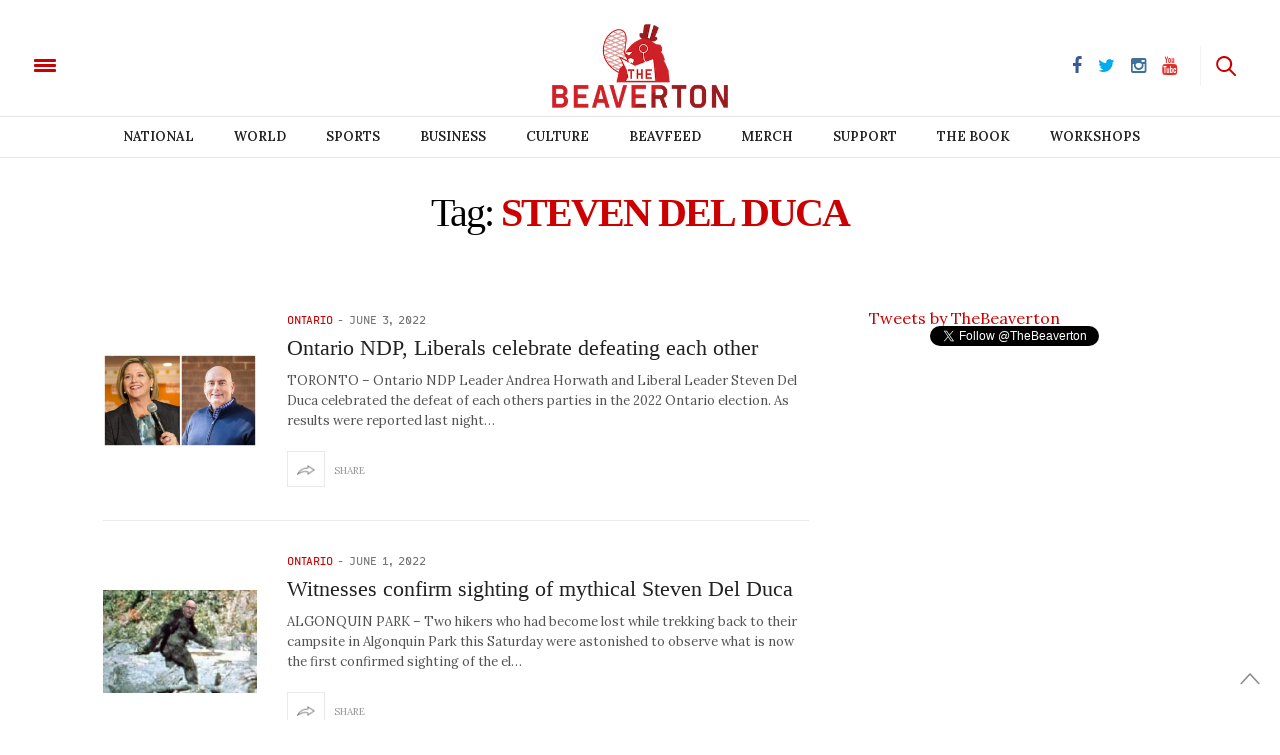

--- FILE ---
content_type: text/html; charset=UTF-8
request_url: https://www.thebeaverton.com/tag/steven-del-duca/
body_size: 34256
content:
<!doctype html>
<html lang="en-US">
<head>
	<meta charset="UTF-8">
	<meta name="viewport" content="width=device-width, initial-scale=1, maximum-scale=1, user-scalable=1">
    <meta property="fb:app_id" content="511374665719970" />
    <meta name="google-site-verification" content="60y-m3Mz2DO75aPrIBAX-UQzBRYn3LSDa5ob2Rtfzzk" />
	<link rel="profile" href="http://gmpg.org/xfn/11">
	<link rel="pingback" href="https://www.thebeaverton.com/xmlrpc.php">
	<link rel="icon" href="/wp-content/uploads/2016/08/cropped-symbol-64x64.png" sizes="32x32" />
<link rel="icon" href="/wp-content/uploads/2016/08/cropped-symbol-300x300.png" sizes="192x192" />
<link rel="apple-touch-icon" href="/wp-content/uploads/2016/08/cropped-symbol-300x300.png" />
<meta name="msapplication-TileImage" content="/wp-content/uploads/2016/08/cropped-symbol-300x300.png" />
	
    <!-- Begin comScore Tag -->
    <script>
      var _comscore = _comscore || [];
      _comscore.push({ c1: "2", c2: "3005664" });
      (function() {
        var s = document.createElement("script"), el = document.getElementsByTagName("script")[0]; s.async = true;
        s.src = (document.location.protocol == "https:" ? "https://sb" : "http://b") + ".scorecardresearch.com/beacon.js";
        el.parentNode.insertBefore(s, el);
      })();
    </script>
    <noscript>
      <img src="https://sb.scorecardresearch.com/p?c1=2&c2=3005664&cv=2.0&cj=1" />
    </noscript>
    <!-- End comScore Tag -->
    
    
    <link rel="stylesheet" type="text/css" href="https://htlbid.com/stage/v3/thebeaverton.com/htlbid.css" />

<script async src="https://htlbid.com/stage/v3/thebeaverton.com/htlbid.js" ></script>

<script>
  window.htlbid = window.htlbid || {};
  htlbid.cmd = htlbid.cmd || [];
  htlbid.cmd.push(function() {
    htlbid.setTargeting("is_testing","no"); // Set to "no" for production
    htlbid.layout();
  });
</script>  

       <script type="text/javascript">
      window._taboola = window._taboola || [];
      _taboola.push({article:'auto'});
      !function (e, f, u, i) {
        if (!document.getElementById(i)){
          e.async = 1;
          e.src = u;
          e.id = i;
          f.parentNode.insertBefore(e, f);
        }
      }(document.createElement('script'),
      document.getElementsByTagName('script')[0], '//cdn.taboola.com/libtrc/thebeaverton-thebeaverton/loader.js','tb_loader_script');
      if(window.performance && typeof window.performance.mark == 'function')
        {window.performance.mark('tbl_ic');}
    </script>
    
    <script>
    (function(i,s,o,g,r,a,m){i['GoogleAnalyticsObject']=r;i[r]=i[r]||function(){
      (i[r].q=i[r].q||[]).push(arguments)},i[r].l=1*new Date();a=s.createElement(o),
      m=s.getElementsByTagName(o)[0];a.async=1;a.src=g;m.parentNode.insertBefore(a,m)
      })(window,document,'script','https://www.google-analytics.com/analytics.js','ga');

      ga('create', 'UA-83588851-1', 'auto');
      ga('send', 'pageview');

    </script>
    
    


        
    <script>
    
    !function(f,b,e,v,n,t,s){if(f.fbq)return;n=f.fbq=function(){n.callMethod?
    n.callMethod.apply(n,arguments):n.queue.push(arguments)};if(!f._fbq)f._fbq=n;
    n.push=n;n.loaded=!0;n.version='2.0';n.queue=[];t=b.createElement(e);t.async=!0;
    t.src=v;s=b.getElementsByTagName(e)[0];s.parentNode.insertBefore(t,s)}(window,
    document,'script','https://connect.facebook.net/en_US/fbevents.js');
    fbq('init', '1702687910047675');
    fbq('track', 'PageView');

    </script>
    
    <noscript><img height="1" width="1" style="display:none" src="https://www.facebook.com/tr?id=1702687910047675&ev=PageView&noscript=1"/></noscript>
    
    
	<meta http-equiv="x-dns-prefetch-control" content="on">
	<link rel="dns-prefetch" href="//fonts.googleapis.com" />
	<link rel="dns-prefetch" href="//fonts.gstatic.com" />
	<link rel="dns-prefetch" href="//0.gravatar.com/" />
	<link rel="dns-prefetch" href="//2.gravatar.com/" />
	<link rel="dns-prefetch" href="//1.gravatar.com/" /><meta name='robots' content='index, follow, max-image-preview:large, max-snippet:-1, max-video-preview:-1' />

	<!-- This site is optimized with the Yoast SEO plugin v16.3 - https://yoast.com/wordpress/plugins/seo/ -->
	<title>Steven Del Duca Archives - The Beaverton</title>
	<link rel="canonical" href="https://thebeaverton.com/tag/steven-del-duca/" />
	<meta property="og:locale" content="en_US" />
	<meta property="og:type" content="article" />
	<meta property="og:title" content="Steven Del Duca Archives - The Beaverton" />
	<meta property="og:url" content="https://thebeaverton.com/tag/steven-del-duca/" />
	<meta property="og:site_name" content="The Beaverton" />
	<meta property="og:image" content="https://www.thebeaverton.com/wp-content/uploads/2020/09/BeavertonSocial.png" />
	<meta property="og:image:width" content="1213" />
	<meta property="og:image:height" content="630" />
	<meta name="twitter:card" content="summary" />
	<script type="application/ld+json" class="yoast-schema-graph">{"@context":"https://schema.org","@graph":[{"@type":"WebSite","@id":"https://thebeaverton.com/#website","url":"https://thebeaverton.com/","name":"The Beaverton","description":"","potentialAction":[{"@type":"SearchAction","target":"https://thebeaverton.com/?s={search_term_string}","query-input":"required name=search_term_string"}],"inLanguage":"en-US"},{"@type":"CollectionPage","@id":"https://thebeaverton.com/tag/steven-del-duca/#webpage","url":"https://thebeaverton.com/tag/steven-del-duca/","name":"Steven Del Duca Archives - The Beaverton","isPartOf":{"@id":"https://thebeaverton.com/#website"},"breadcrumb":{"@id":"https://thebeaverton.com/tag/steven-del-duca/#breadcrumb"},"inLanguage":"en-US","potentialAction":[{"@type":"ReadAction","target":["https://thebeaverton.com/tag/steven-del-duca/"]}]},{"@type":"BreadcrumbList","@id":"https://thebeaverton.com/tag/steven-del-duca/#breadcrumb","itemListElement":[{"@type":"ListItem","position":1,"item":{"@type":"WebPage","@id":"https://thebeaverton.com/","url":"https://thebeaverton.com/","name":"Home"}},{"@type":"ListItem","position":2,"item":{"@id":"https://thebeaverton.com/tag/steven-del-duca/#webpage"}}]}]}</script>
	<!-- / Yoast SEO plugin. -->


<link rel='dns-prefetch' href='//www.googletagmanager.com' />
<link rel='dns-prefetch' href='//maxcdn.bootstrapcdn.com' />
<link rel='dns-prefetch' href='//fonts.googleapis.com' />
<link rel='dns-prefetch' href='//s.w.org' />
<link rel="alternate" type="application/rss+xml" title="The Beaverton &raquo; Feed" href="https://www.thebeaverton.com/feed/" />
<link rel="alternate" type="application/rss+xml" title="The Beaverton &raquo; Steven Del Duca Tag Feed" href="https://www.thebeaverton.com/tag/steven-del-duca/feed/" />
		<script type="text/javascript">
			window._wpemojiSettings = {"baseUrl":"https:\/\/s.w.org\/images\/core\/emoji\/13.0.1\/72x72\/","ext":".png","svgUrl":"https:\/\/s.w.org\/images\/core\/emoji\/13.0.1\/svg\/","svgExt":".svg","source":{"concatemoji":"https:\/\/www.thebeaverton.com\/wp-includes\/js\/wp-emoji-release.min.js?ver=5.7.14"}};
			!function(e,a,t){var n,r,o,i=a.createElement("canvas"),p=i.getContext&&i.getContext("2d");function s(e,t){var a=String.fromCharCode;p.clearRect(0,0,i.width,i.height),p.fillText(a.apply(this,e),0,0);e=i.toDataURL();return p.clearRect(0,0,i.width,i.height),p.fillText(a.apply(this,t),0,0),e===i.toDataURL()}function c(e){var t=a.createElement("script");t.src=e,t.defer=t.type="text/javascript",a.getElementsByTagName("head")[0].appendChild(t)}for(o=Array("flag","emoji"),t.supports={everything:!0,everythingExceptFlag:!0},r=0;r<o.length;r++)t.supports[o[r]]=function(e){if(!p||!p.fillText)return!1;switch(p.textBaseline="top",p.font="600 32px Arial",e){case"flag":return s([127987,65039,8205,9895,65039],[127987,65039,8203,9895,65039])?!1:!s([55356,56826,55356,56819],[55356,56826,8203,55356,56819])&&!s([55356,57332,56128,56423,56128,56418,56128,56421,56128,56430,56128,56423,56128,56447],[55356,57332,8203,56128,56423,8203,56128,56418,8203,56128,56421,8203,56128,56430,8203,56128,56423,8203,56128,56447]);case"emoji":return!s([55357,56424,8205,55356,57212],[55357,56424,8203,55356,57212])}return!1}(o[r]),t.supports.everything=t.supports.everything&&t.supports[o[r]],"flag"!==o[r]&&(t.supports.everythingExceptFlag=t.supports.everythingExceptFlag&&t.supports[o[r]]);t.supports.everythingExceptFlag=t.supports.everythingExceptFlag&&!t.supports.flag,t.DOMReady=!1,t.readyCallback=function(){t.DOMReady=!0},t.supports.everything||(n=function(){t.readyCallback()},a.addEventListener?(a.addEventListener("DOMContentLoaded",n,!1),e.addEventListener("load",n,!1)):(e.attachEvent("onload",n),a.attachEvent("onreadystatechange",function(){"complete"===a.readyState&&t.readyCallback()})),(n=t.source||{}).concatemoji?c(n.concatemoji):n.wpemoji&&n.twemoji&&(c(n.twemoji),c(n.wpemoji)))}(window,document,window._wpemojiSettings);
		</script>
		<style type="text/css">
img.wp-smiley,
img.emoji {
	display: inline !important;
	border: none !important;
	box-shadow: none !important;
	height: 1em !important;
	width: 1em !important;
	margin: 0 .07em !important;
	vertical-align: -0.1em !important;
	background: none !important;
	padding: 0 !important;
}
</style>
	<link rel='stylesheet' id='contact-form-7-css'  href='/wp-content/plugins/contact-form-7/includes/css/styles.css?ver=5.4.1' type='text/css' media='all' />
<link rel='stylesheet' id='wordpress-popular-posts-css-css'  href='/wp-content/plugins/wordpress-popular-posts/assets/css/wpp.css?ver=5.3.2' type='text/css' media='all' />
<link rel='stylesheet' id='foundation-css'  href='/wp-content/themes/thevoux-wp_beav/assets/css/foundation.css' type='text/css' media='all' />
<link rel='stylesheet' id='twentytwenty-css'  href='/wp-content/themes/thevoux-wp_beav/assets/css/twentytwenty.css' type='text/css' media='all' />
<link rel='stylesheet' id='thb-fa-css'  href='https://maxcdn.bootstrapcdn.com/font-awesome/4.6.3/css/font-awesome.min.css' type='text/css' media='all' />
<link rel='stylesheet' id='thb-app-css'  href='/wp-content/themes/thevoux-wp_beav/assets/css/app_newest.css?v=0.3.0' type='text/css' media='all' />
<style id='thb-app-inline-css' type='text/css'>
body { color:;font-family:'Lora';}.header .logo .logoimg {max-height:;}@media only screen and (min-width:40.063em) {.header .logo .logoimg {max-height:;}}h1, h2, h3, h4, h5, h6, .mont, .post .post-author em, .wpcf7-response-output, label, .select-wrapper select, .wp-caption .wp-caption-text, .smalltitle, .toggle .title, q, blockquote p, cite, .marker-info-win h1, table tr th, table tr td {}a, #full-menu .full-menu > li.active > a, #full-menu .full-menu > li.sfHover > a, #full-menu .full-menu > li > a:hover, #full-menu .full-menu > li > a:hover, #full-menu .full-menu > li.menu-item-has-children.menu-item-mega-parent .thb_mega_menu_holder .thb_mega_menu li.active a, #full-menu .full-menu > li.menu-item-has-children.menu-item-mega-parent .thb_mega_menu_holder .thb_mega_menu li.active a .fa, .post .article-tags a, .post .post-title a:hover, #archive-title h1 span, .widget > strong, .widget.widget_recent_entries ul li .url, .widget.widget_recent_comments ul li .url, .widget.widget_sharedimages .post-links.just-shares, .widget.widget_sharedimages .post-links.just-shares span, .slick.dark-pagination .slick-dots li.slick-active button, .slick-nav:hover, .thb-mobile-menu li a.active, .post .post-content .wpb_accordion .wpb_accordion_section .wpb_accordion_header.ui-accordion-header-active a, .tabs .active a, .tabs .active a:hover, .tabs dd a:hover, .tabs li a:hover, .toggle .title.wpb_toggle_title_active, .toggle .title.wpb_toggle_title_active:hover, q, blockquote p, cite, .notification-box a, .thb-selectionSharer a.email:hover,.cart_totals table tr.order-total td, .payment_methods li .about_paypal, .terms label a, .thb-mobile-menu-secondary li a:hover {color:#cc0000;}.slick.dark-pagination .slick-dots li.slick-active button,.custom_check + .custom_label:hover:before,.pagination .page-numbers:not(.dots):hover, .pagination .page-numbers.current,.post .post-content .atvImg:hover .image_link {border-color:#cc0000;}.post .post-gallery.has-gallery:after {background-color:#cc0000;}blockquote:before,blockquote:after {background:rgba(204,0,0, 0.2);}@media only screen and (max-width:40.063em) {.post.featured-style4 .featured-title {background:#cc0000;}}.header.fixed .header_top .progress, #full-menu .full-menu > li > a:after, .post .post-gallery .gallery-link, .post.featured-style4:hover .featured-title, .slick.dark-pagination .slick-dots li.slick-active button, [class^="tag-link"]:hover, .post-gallery-content .row .columns .arrow:hover,.mobile-toggle span, .btn, .btn:focus, .button, input[type=submit], .btn.black:hover, .btn:focus.black:hover, .button.black:hover, input[type=submit].black:hover, .post .post-content .vc_toggle.vc_toggle_active .vc_toggle_title .vc_toggle_icon:after, .highlight.accent, .header .social-holder #quick_cart .cart_count, .custom_check + .custom_label:after, #archive-title, .video_playlist .video_play.video-active, .pagination .page-numbers:not(.dots):hover, .pagination .page-numbers.current, .widget .count-image .count {background:#cc0000;}.header .social-holder #social_header:hover #social_icon,.post .post-content .atvImg .title svg, .post .post-content .atvImg .arrow svg {fill:#cc0000;}#full-menu .full-menu > li > a:hover { color:#cc0000; }#full-menu .full-menu > li > a:active { color:#990000; }.mobile-toggle span {background:#cc0000;}.header .logo #page-title {color:#cc0000;}#quick_search #search_icon,.header .social-holder #social_header #social_icon {fill:#cc0000;}.widget > strong {color:#cc0000;}#full-menu .full-menu > li > a {}.post-meta a.cat-alberta { color:#cc0000; }.post .post-content .category_title.catstyle-style5367 h2 a:hover { color:#cc0000; }.post-meta a.cat-beavfeed { color:#cc0000; }.post .post-content .category_title.catstyle-style737 h2 a:hover { color:#cc0000; }.post-meta a.cat-books { color:#d31515; }.post .post-content .category_title.catstyle-style6162 h2 a:hover { color:#d31515; }.post-meta a.cat-breaking { color:#cc0000; }.post .post-content .category_title.catstyle-style5268 h2 a:hover { color:#cc0000; }.post-meta a.cat-british-columbia { color:#cc0000; }.post .post-content .category_title.catstyle-style4735 h2 a:hover { color:#cc0000; }.post-meta a.cat-business { color:#cc0000; }.post .post-content .category_title.catstyle-style20 h2 a:hover { color:#cc0000; }.post-meta a.cat-campus { color:#cc0000; }.post .post-content .category_title.catstyle-style29 h2 a:hover { color:#cc0000; }.post-meta a.cat-canada-150 { color:#cc0000; }.post .post-content .category_title.catstyle-style4511 h2 a:hover { color:#cc0000; }.post-meta a.cat-canada-votes-2015 { color:#cc0000; }.post .post-content .category_title.catstyle-style62 h2 a:hover { color:#cc0000; }.post-meta a.cat-canadian-voices { color:#cc0000; }.post .post-content .category_title.catstyle-style47 h2 a:hover { color:#cc0000; }.post-meta a.cat-choice-your-own-adventure { color:#cc0000; }.post .post-content .category_title.catstyle-style738 h2 a:hover { color:#cc0000; }.post-meta a.cat-classifieds { color:#cc0000; }.post .post-content .category_title.catstyle-style66 h2 a:hover { color:#cc0000; }.post-meta a.cat-comics { color:#cc0000; }.post .post-content .category_title.catstyle-style50 h2 a:hover { color:#cc0000; }.post-meta a.cat-court { color:#cc0000; }.post .post-content .category_title.catstyle-style4911 h2 a:hover { color:#cc0000; }.post-meta a.cat-culture { color:#cc0000; }.post .post-content .category_title.catstyle-style34 h2 a:hover { color:#cc0000; }.post-meta a.cat-dumb-week { color:#cc0000; }.post .post-content .category_title.catstyle-style3451 h2 a:hover { color:#cc0000; }.post-meta a.cat-editorial { color:#cc0000; }.post .post-content .category_title.catstyle-style45 h2 a:hover { color:#cc0000; }.post-meta a.cat-education { color:#cc0000; }.post .post-content .category_title.catstyle-style6002 h2 a:hover { color:#cc0000; }.post-meta a.cat-entertainment { color:#cc0000; }.post .post-content .category_title.catstyle-style1701 h2 a:hover { color:#cc0000; }.post-meta a.cat-events { color:#cc0000; }.post .post-content .category_title.catstyle-style75 h2 a:hover { color:#cc0000; }.post-meta a.cat-fashion { color:#cc0000; }.post .post-content .category_title.catstyle-style5065 h2 a:hover { color:#cc0000; }.post-meta a.cat-food { color:#cc0000; }.post .post-content .category_title.catstyle-style5439 h2 a:hover { color:#cc0000; }.post-meta a.cat-for-sale { color:#cc0000; }.post .post-content .category_title.catstyle-style70 h2 a:hover { color:#cc0000; }.post-meta a.cat-full-episodes { color:#d60000; }.post .post-content .category_title.catstyle-style6073 h2 a:hover { color:#d60000; }.post-meta a.cat-guide-to { color:#cc0000; }.post .post-content .category_title.catstyle-style3178 h2 a:hover { color:#cc0000; }.post-meta a.cat-halloween { color:#cc0000; }.post .post-content .category_title.catstyle-style6021 h2 a:hover { color:#cc0000; }.post-meta a.cat-headlines { color:#cc0000; }.post .post-content .category_title.catstyle-style38 h2 a:hover { color:#cc0000; }.post-meta a.cat-health { color:#cc0000; }.post .post-content .category_title.catstyle-style22 h2 a:hover { color:#cc0000; }.post-meta a.cat-help-wanted { color:#cc0000; }.post .post-content .category_title.catstyle-style69 h2 a:hover { color:#cc0000; }.post-meta a.cat-historical-archives { color:#cc0000; }.post .post-content .category_title.catstyle-style59 h2 a:hover { color:#cc0000; }.post-meta a.cat-hockey { color:#cc0000; }.post .post-content .category_title.catstyle-style5234 h2 a:hover { color:#cc0000; }.post-meta a.cat-how-to { color:#cc0000; }.post .post-content .category_title.catstyle-style5091 h2 a:hover { color:#cc0000; }.post-meta a.cat-info { color:#cc0000; }.post .post-content .category_title.catstyle-style68 h2 a:hover { color:#cc0000; }.post-meta a.cat-krysten { color:#cc0000; }.post .post-content .category_title.catstyle-style42 h2 a:hover { color:#cc0000; }.post-meta a.cat-law { color:#cc0000; }.post .post-content .category_title.catstyle-style4892 h2 a:hover { color:#cc0000; }.post-meta a.cat-legal { color:#cc0000; }.post .post-content .category_title.catstyle-style4 h2 a:hover { color:#cc0000; }.post-meta a.cat-lifestyle { color:#cc0000; }.post .post-content .category_title.catstyle-style232 h2 a:hover { color:#cc0000; }.post-meta a.cat-local { color:#cc0000; }.post .post-content .category_title.catstyle-style19 h2 a:hover { color:#cc0000; }.post-meta a.cat-magazine { color:#cc0000; }.post .post-content .category_title.catstyle-style41 h2 a:hover { color:#cc0000; }.post-meta a.cat-manitoba { color:#cc0000; }.post .post-content .category_title.catstyle-style5947 h2 a:hover { color:#cc0000; }.post-meta a.cat-maritimes { color:#c40000; }.post .post-content .category_title.catstyle-style7112 h2 a:hover { color:#c40000; }.post-meta a.cat-montreal { color:#cc0000; }.post .post-content .category_title.catstyle-style55 h2 a:hover { color:#cc0000; }.post-meta a.cat-national { color:#cc0000; }.post .post-content .category_title.catstyle-style18 h2 a:hover { color:#cc0000; }.post-meta a.cat-nature { color:#cc0000; }.post .post-content .category_title.catstyle-style4001 h2 a:hover { color:#cc0000; }.post-meta a.cat-news-in-brief { color:#cc0000; }.post .post-content .category_title.catstyle-style2925 h2 a:hover { color:#cc0000; }.post-meta a.cat-news-style { color:#cc0000; }.post .post-content .category_title.catstyle-style6 h2 a:hover { color:#cc0000; }.post-meta a.cat-north { color:#cc0000; }.post .post-content .category_title.catstyle-style61 h2 a:hover { color:#cc0000; }.post-meta a.cat-obituaries { color:#cc0000; }.post .post-content .category_title.catstyle-style7721 h2 a:hover { color:#cc0000; }.post-meta a.cat-ontario { color:#cc0000; }.post .post-content .category_title.catstyle-style4277 h2 a:hover { color:#cc0000; }.post-meta a.cat-opinion { color:#cc0000; }.post .post-content .category_title.catstyle-style73 h2 a:hover { color:#cc0000; }.post-meta a.cat-ottawa { color:#cc0000; }.post .post-content .category_title.catstyle-style5848 h2 a:hover { color:#cc0000; }.post-meta a.cat-parenting { color:#cc0000; }.post .post-content .category_title.catstyle-style5280 h2 a:hover { color:#cc0000; }.post-meta a.cat-photos { color:#cc0000; }.post .post-content .category_title.catstyle-style4441 h2 a:hover { color:#cc0000; }.post-meta a.cat-podcast { color:#cc0000; }.post .post-content .category_title.catstyle-style1049 h2 a:hover { color:#cc0000; }.post-meta a.cat-pointcounterpoint { color:#cc0000; }.post .post-content .category_title.catstyle-style5805 h2 a:hover { color:#cc0000; }.post-meta a.cat-politics { color:#cc0000; }.post .post-content .category_title.catstyle-style2499 h2 a:hover { color:#cc0000; }.post-meta a.cat-poll { color:#cc0000; }.post .post-content .category_title.catstyle-style54 h2 a:hover { color:#cc0000; }.post-meta a.cat-quebec { color:#d11414; }.post .post-content .category_title.catstyle-style6530 h2 a:hover { color:#d11414; }.post-meta a.cat-quiz { color:#cc0000; }.post .post-content .category_title.catstyle-style271 h2 a:hover { color:#cc0000; }.post-meta a.cat-real-estate { color:#cc0000; }.post .post-content .category_title.catstyle-style5573 h2 a:hover { color:#cc0000; }.post-meta a.cat-rejected-headlines { color:#d10000; }.post .post-content .category_title.catstyle-style4526 h2 a:hover { color:#d10000; }.post-meta a.cat-relationship { color:#d10000; }.post .post-content .category_title.catstyle-style6099 h2 a:hover { color:#d10000; }.post-meta a.cat-religion { color:#cc0000; }.post .post-content .category_title.catstyle-style6003 h2 a:hover { color:#cc0000; }.post-meta a.cat-report { color:#cc0000; }.post .post-content .category_title.catstyle-style4717 h2 a:hover { color:#cc0000; }.post-meta a.cat-saskatchewan { color:#cc0000; }.post .post-content .category_title.catstyle-style5252 h2 a:hover { color:#cc0000; }.post-meta a.cat-saskatchewan-2 { color:#cc0000; }.post .post-content .category_title.catstyle-style5430 h2 a:hover { color:#cc0000; }.post-meta a.cat-satans-lawyer { color:#d60000; }.post .post-content .category_title.catstyle-style8252 h2 a:hover { color:#d60000; }.post-meta a.cat-science-and-technology { color:#cc0000; }.post .post-content .category_title.catstyle-style21 h2 a:hover { color:#cc0000; }.post-meta a.cat-slideshow { color:#cc0000; }.post .post-content .category_title.catstyle-style58 h2 a:hover { color:#cc0000; }.post-meta a.cat-sports { color:#cc0000; }.post .post-content .category_title.catstyle-style32 h2 a:hover { color:#cc0000; }.post-meta a.cat-sports-unillustrated { color:#cc0000; }.post .post-content .category_title.catstyle-style4530 h2 a:hover { color:#cc0000; }.post-meta a.cat-stats { color:#cc0000; }.post .post-content .category_title.catstyle-style44 h2 a:hover { color:#cc0000; }.post-meta a.cat-study { color:#cc0000; }.post .post-content .category_title.catstyle-style4870 h2 a:hover { color:#cc0000; }.post-meta a.cat-style-manual { color:#cc0000; }.post .post-content .category_title.catstyle-style5 h2 a:hover { color:#cc0000; }.post-meta a.cat-tech { color:#d10000; }.post .post-content .category_title.catstyle-style7340 h2 a:hover { color:#d10000; }.post-meta a.cat-weekly-report { color:#cc0000; }.post .post-content .category_title.catstyle-style4528 h2 a:hover { color:#cc0000; }.post-meta a.cat-the-mouth-guard { color:#cc0000; }.post .post-content .category_title.catstyle-style923 h2 a:hover { color:#cc0000; }.post-meta a.cat-toronto { color:#cc0000; }.post .post-content .category_title.catstyle-style36 h2 a:hover { color:#cc0000; }.post-meta a.cat-travel { color:#ce0000; }.post .post-content .category_title.catstyle-style7763 h2 a:hover { color:#ce0000; }.post-meta a.cat-us { color:#cc0000; }.post .post-content .category_title.catstyle-style51 h2 a:hover { color:#cc0000; }.post-meta a.cat-uncategorized { color:#cc0000; }.post .post-content .category_title.catstyle-style1 h2 a:hover { color:#cc0000; }.post-meta a.cat-university-reviews { color:#cc0000; }.post .post-content .category_title.catstyle-style57 h2 a:hover { color:#cc0000; }.post-meta a.cat-vancouver { color:#cc0000; }.post .post-content .category_title.catstyle-style63 h2 a:hover { color:#cc0000; }.post-meta a.cat-video { color:#cc0000; }.post .post-content .category_title.catstyle-style563 h2 a:hover { color:#cc0000; }.post-meta a.cat-walking-tours { color:#cc0000; }.post .post-content .category_title.catstyle-style4529 h2 a:hover { color:#cc0000; }.post-meta a.cat-wanted { color:#cc0000; }.post .post-content .category_title.catstyle-style71 h2 a:hover { color:#cc0000; }.post-meta a.cat-winnipeg { color:#cc0000; }.post .post-content .category_title.catstyle-style5007 h2 a:hover { color:#cc0000; }.post-meta a.cat-world { color:#cc0000; }.post .post-content .category_title.catstyle-style26 h2 a:hover { color:#cc0000; }.post-meta a.cat-you-have-to-be-canadian-to-get-it-presented-by-cira { color:#c90000; }.post .post-content .category_title.catstyle-style7987 h2 a:hover { color:#c90000; }
</style>
<link rel='stylesheet' id='cyoa-css'  href='/wp-content/themes/thevoux-wp_beav/assets/css/cyoa.quiz.css' type='text/css' media='all' />
<link rel='stylesheet' id='thb-style-css'  href='/wp-content/themes/thevoux-wp_beav/style.css' type='text/css' media='all' />
<link rel='stylesheet' id='thb-google-fonts-css'  href='https://fonts.googleapis.com/css?family=Lora%3A300%2C400%2C500%2C600%2C700%2C900%7CPlayfair+Display%3A300%2C400%2C500%2C600%2C700%2C900&#038;subset=latin%2Clatin-ext&#038;ver=5.7.14' type='text/css' media='all' />
<link rel='stylesheet' id='latest-posts-style-css'  href='/wp-content/plugins/latest-posts/assets/css/style.css?ver=5.7.14' type='text/css' media='all' />
<link rel='stylesheet' id='reaction_buttons_css-css'  href='/wp-content/plugins/reaction-buttons/reaction_buttons.css?ver=5.7.14' type='text/css' media='all' />
<script type='text/javascript' src='/wp-content/plugins/enable-jquery-migrate-helper/js/jquery/jquery-1.12.4-wp.js?ver=1.12.4-wp' id='jquery-core-js'></script>
<script type='text/javascript' src='/wp-content/plugins/enable-jquery-migrate-helper/js/jquery-migrate/jquery-migrate-1.4.1-wp.js?ver=1.4.1-wp' id='jquery-migrate-js'></script>
<!--[if lt IE 8]>
<script type='text/javascript' src='https://www.thebeaverton.com/wp-includes/js/json2.min.js?ver=2015-05-03' id='json2-js'></script>
<![endif]-->
<script type='application/json' id='wpp-json'>
{"sampling_active":1,"sampling_rate":100,"ajax_url":"https:\/\/www.thebeaverton.com\/wp-json\/wordpress-popular-posts\/v1\/popular-posts","ID":0,"token":"9c25a732fc","lang":0,"debug":0}
</script>
<script type='text/javascript' src='/wp-content/plugins/wordpress-popular-posts/assets/js/wpp.min.js?ver=5.3.2' id='wpp-js-js'></script>
<script type='text/javascript' src='/wp-content/themes/thevoux-wp_beav/assets/js/tabletop.quiz.min.js?ver=5.7.14' id='TableTop-js'></script>
<script type='text/javascript' src='/wp-content/themes/thevoux-wp_beav/assets/js/cyoa.quiz.min.js?ver=5.7.14' id='CYOA-js'></script>
<script type='text/javascript' src='/wp-content/themes/thevoux-wp_beav/assets/js/jquery.event.move.js?ver=5.7.14' id='MoveEvents-js'></script>
<script type='text/javascript' src='/wp-content/themes/thevoux-wp_beav/assets/js/jquery.twentytwenty.min.js?ver=5.7.14' id='TwentyTwenty-js'></script>
<script type='text/javascript' src='/wp-content/themes/thevoux-wp_beav/assets/js/jquery.audioControls.min.js?ver=5.7.14' id='AudioControls-js'></script>
<script type='text/javascript' src='/wp-content/themes/thevoux-wp_beav/assets/js/lagoo_jquery.min.js?ver=1.5.9' id='Lagoo-js'></script>

<!-- Google tag (gtag.js) snippet added by Site Kit -->

<!-- Google Analytics snippet added by Site Kit -->
<script type='text/javascript' src='https://www.googletagmanager.com/gtag/js?id=G-63Z5VD369T' id='google_gtagjs-js' async></script>
<script type='text/javascript' id='google_gtagjs-js-after'>
window.dataLayer = window.dataLayer || [];function gtag(){dataLayer.push(arguments);}
gtag("set","linker",{"domains":["www.thebeaverton.com"]});
gtag("js", new Date());
gtag("set", "developer_id.dZTNiMT", true);
gtag("config", "G-63Z5VD369T");
</script>

<!-- End Google tag (gtag.js) snippet added by Site Kit -->
<script type='text/javascript' src='/wp-content/plugins/wp-buzz-quizz/modules/js/front.js?ver=1.0' id='wbq_front_js-js'></script>
<link rel="https://api.w.org/" href="https://www.thebeaverton.com/wp-json/" /><link rel="alternate" type="application/json" href="https://www.thebeaverton.com/wp-json/wp/v2/tags/11171" /><link rel="EditURI" type="application/rsd+xml" title="RSD" href="https://www.thebeaverton.com/xmlrpc.php?rsd" />
<link rel="wlwmanifest" type="application/wlwmanifest+xml" href="https://www.thebeaverton.com/wp-includes/wlwmanifest.xml" /> 
<meta name="generator" content="WordPress 5.7.14" />
<meta name="generator" content="Site Kit by Google 1.124.0" />	<script	type='text/javascript'><!--
	function reaction_buttons_increment_button_ajax(post_id, button){
		var already_voted_text = '';
		var only_one_vote = false;
		var show_after_votes = true;
		var use_as_counter = false;
		var use_percentages = true;
		var buttons = [0,1,2,3,4,5,6];

		if(!use_as_counter && jQuery("#reaction_buttons_post" + post_id + " .reaction_button_" + button).hasClass('voted')){
			return;
		}

		if(!use_as_counter){
			// remove the href attribute before sending the request to make
			// sure no one votes more than once by clicking ten times fast
			if(only_one_vote){
				// remove all the onclicks from the posts and replace it by the
				// alert not to vote twice if set
				if(already_voted_text){
					jQuery("#reaction_buttons_post" + post_id + " .reaction_button").attr('onclick', 'javascript:alert(\'' + already_voted_text + '\');');
				}
				else{
					jQuery("#reaction_buttons_post" + post_id + " .reaction_button").removeAttr('onclick');
				}
			}
			else{
				// remove/replace only on the clicked button
				if(already_voted_text){
					jQuery("#reaction_buttons_post" + post_id + " .reaction_button_" + button).attr('onclick', 'javascript:alert(\'' + already_voted_text + '\');');
				}
				else{
					jQuery("#reaction_buttons_post" + post_id + " .reaction_button_" + button).removeAttr('onclick');
				}
			}
		}
		jQuery.ajax({
				type: "post",url: "https://www.thebeaverton.com/wp-admin/admin-ajax.php", dataType: 'json',
					data: { action: 'reaction_buttons_increment_button_php', post_id: post_id, button: button, _ajax_nonce: 'd9e5860910' },
					success: function(data){
						if(use_percentages){
							var i;
							var b;
							for(i = 0; i < buttons.length; ++i){
								b = buttons[i];
								jQuery("#reaction_buttons_post" + post_id + " .reaction_button_" + b + " .count_number").html(data['percentage'][b]);
							}
						}
                        else if(show_after_votes){
							var i;
							var b;
							for(i = 0; i < buttons.length; ++i){
								b = buttons[i];
								jQuery("#reaction_buttons_post" + post_id + " .reaction_button_" + b + " .count_number").html(data['counts'][b]);
							}
						}
						else{
							jQuery("#reaction_buttons_post" + post_id + " .reaction_button_" + button + " .count_number").html(data['count']);
						}
						if(only_one_vote){
							jQuery("#reaction_buttons_post" + post_id + " .reaction_button").addClass('voted');
							jQuery("#reaction_buttons_post" + post_id + " .reaction_button_" + button).addClass('rb_chosen');
						}
						else{
							jQuery("#reaction_buttons_post" + post_id + " .reaction_button_" + button).addClass('voted');
						}
                        if(show_after_votes){
							jQuery("#reaction_buttons_post" + post_id + " .reaction_button .braces").removeAttr('style');
						}
					}
			});
		}
	--></script>
	<meta property="fb:app_id" content="" />        <style>
            @-webkit-keyframes bgslide {
                from {
                    background-position-x: 0;
                }
                to {
                    background-position-x: -200%;
                }
            }

            @keyframes bgslide {
                    from {
                        background-position-x: 0;
                    }
                    to {
                        background-position-x: -200%;
                    }
            }

            .wpp-widget-placeholder {
                margin: 0 auto;
                width: 60px;
                height: 3px;
                background: #dd3737;
                background: -webkit-gradient(linear, left top, right top, from(#dd3737), color-stop(10%, #571313), to(#dd3737));
                background: linear-gradient(90deg, #dd3737 0%, #571313 10%, #dd3737 100%);
                background-size: 200% auto;
                border-radius: 3px;
                -webkit-animation: bgslide 1s infinite linear;
                animation: bgslide 1s infinite linear;
            }
        </style>
        		<script>
			document.documentElement.className = document.documentElement.className.replace( 'no-js', 'js' );
		</script>
				<style>
			.no-js img.lazyload { display: none; }
			figure.wp-block-image img.lazyloading { min-width: 150px; }
							.lazyload, .lazyloading { opacity: 0; }
				.lazyloaded {
					opacity: 1;
					transition: opacity 400ms;
					transition-delay: 0ms;
				}
					</style>
		<meta name="generator" content="Powered by Visual Composer - drag and drop page builder for WordPress."/>
<!--[if lte IE 9]><link rel="stylesheet" type="text/css" href="/wp-content/plugins/js_composer/assets/css/vc_lte_ie9.min.css" media="screen"><![endif]--><!--[if IE  8]><link rel="stylesheet" type="text/css" href="/wp-content/plugins/js_composer/assets/css/vc-ie8.min.css" media="screen"><![endif]-->      <meta name="onesignal" content="wordpress-plugin"/>
            <script>

      window.OneSignal = window.OneSignal || [];

      OneSignal.push( function() {
        OneSignal.SERVICE_WORKER_UPDATER_PATH = "OneSignalSDKUpdaterWorker.js.php";
                      OneSignal.SERVICE_WORKER_PATH = "OneSignalSDKWorker.js.php";
                      OneSignal.SERVICE_WORKER_PARAM = { scope: "/" };
        OneSignal.setDefaultNotificationUrl("https://www.thebeaverton.com");
        var oneSignal_options = {};
        window._oneSignalInitOptions = oneSignal_options;

        oneSignal_options['wordpress'] = true;
oneSignal_options['appId'] = '0d197952-b637-4e6d-a8cf-9d0a7a11cf76';
oneSignal_options['allowLocalhostAsSecureOrigin'] = true;
oneSignal_options['welcomeNotification'] = { };
oneSignal_options['welcomeNotification']['title'] = "";
oneSignal_options['welcomeNotification']['message'] = "Thanks for subscribing to The Beaverton!";
oneSignal_options['path'] = "/wp-content/plugins/onesignal-free-web-push-notifications/sdk_files/";
oneSignal_options['promptOptions'] = { };
oneSignal_options['notifyButton'] = { };
oneSignal_options['notifyButton']['enable'] = true;
oneSignal_options['notifyButton']['position'] = 'bottom-right';
oneSignal_options['notifyButton']['theme'] = 'default';
oneSignal_options['notifyButton']['size'] = 'medium';
oneSignal_options['notifyButton']['showCredit'] = true;
oneSignal_options['notifyButton']['text'] = {};
                OneSignal.init(window._oneSignalInitOptions);
                OneSignal.showSlidedownPrompt();      });

      function documentInitOneSignal() {
        var oneSignal_elements = document.getElementsByClassName("OneSignal-prompt");

        var oneSignalLinkClickHandler = function(event) { OneSignal.push(['registerForPushNotifications']); event.preventDefault(); };        for(var i = 0; i < oneSignal_elements.length; i++)
          oneSignal_elements[i].addEventListener('click', oneSignalLinkClickHandler, false);
      }

      if (document.readyState === 'complete') {
           documentInitOneSignal();
      }
      else {
           window.addEventListener("load", function(event){
               documentInitOneSignal();
          });
      }
    </script>
<link rel="icon" href="/wp-content/uploads/2016/08/cropped-symbol-64x64.png" sizes="32x32" />
<link rel="icon" href="/wp-content/uploads/2016/08/cropped-symbol-300x300.png" sizes="192x192" />
<link rel="apple-touch-icon" href="/wp-content/uploads/2016/08/cropped-symbol-300x300.png" />
<meta name="msapplication-TileImage" content="/wp-content/uploads/2016/08/cropped-symbol-300x300.png" />
<noscript><style type="text/css"> .wpb_animate_when_almost_visible { opacity: 1; }</style></noscript><!-- (James Test) START FOUANALYTICS EMBED CODE -->
<script src="https://api.fouanalytics.com/api/init-6461lb4ub2ae7oxdyq8t.js" data-cfasync="false" async></script>
<noscript><img src="https://api.fouanalytics.com/api/noscript-6461lb4ub2ae7oxdyq8t.gif"></noscript>
<!-- END FOUANALYTICS EMBED CODE --></head>
<body class="archive tag tag-steven-del-duca tag-11171 wpb-js-composer js-comp-ver-4.12 vc_responsive" data-themeurl="/wp-content/themes/thevoux-wp_beav">
    <iframe  width="0" height="0" frameBorder="0" data-src="https://www.thebeaverton.com/cmf_tagger.html" class="lazyload" src="[data-uri]">CMF</iframe>
    <div id="fb-root"></div>
    <div id="adSlimCut" bm-ad-instance="" ad-type="scad" allow-mobile="true" class="ng-isolate-scope" style="display: none;"></div>
    <script>(function(d, s, id) {
      var js, fjs = d.getElementsByTagName(s)[0];
      if (d.getElementById(id)) return;
      js = d.createElement(s); js.id = id;
      js.src = "//connect.facebook.net/en_US/all.js#xfbml=1";
      fjs.parentNode.insertBefore(js, fjs);
    }(document, 'script', 'facebook-jssdk'));</script>
    
    <div id="wrapper">
	<!-- Start Mobile Menu -->
<nav id="mobile-menu">
	<div class="custom_scroll" id="menu-scroll">
		<div>
			<a href="#" class="close">×</a>
			<img   alt="The Beaverton" data-src="/wp-content/uploads/2016/08/new_head.png" class="logoimg lazyload" src="[data-uri]" /><noscript><img   alt="The Beaverton" data-src="/wp-content/uploads/2016/08/new_head.png" class="logoimg lazyload" src="[data-uri]" /><noscript><img src="/wp-content/uploads/2016/08/new_head.png" class="logoimg" alt="The Beaverton"/></noscript></noscript>
						  <ul id="menu-main-menu" class="thb-mobile-menu"><li id="menu-item-5863" class=" menu-item menu-item-type-taxonomy menu-item-object-category menu-item-has-children menu-item-5863"><a href="https://www.thebeaverton.com/news/national/">National</a><span><i class="fa fa-angle-down"></i></span>
<ul class="sub-menu">
	<li id="menu-item-11001" class=" menu-item menu-item-type-taxonomy menu-item-object-category menu-item-11001"><a href="https://www.thebeaverton.com/news/national/">National</a></li>
	<li id="menu-item-10981" class=" menu-item menu-item-type-taxonomy menu-item-object-category menu-item-10981"><a href="https://www.thebeaverton.com/news/local/">Local</a></li>
	<li id="menu-item-10984" class=" menu-item menu-item-type-taxonomy menu-item-object-category menu-item-10984"><a href="https://www.thebeaverton.com/news/toronto/">Toronto</a></li>
	<li id="menu-item-10982" class=" menu-item menu-item-type-taxonomy menu-item-object-category menu-item-10982"><a href="https://www.thebeaverton.com/news/montreal/">Montreal</a></li>
	<li id="menu-item-10986" class=" menu-item menu-item-type-taxonomy menu-item-object-category menu-item-10986"><a href="https://www.thebeaverton.com/news/vancouver/">Vancouver</a></li>
	<li id="menu-item-10983" class=" menu-item menu-item-type-taxonomy menu-item-object-category menu-item-10983"><a href="https://www.thebeaverton.com/news/north/">North</a></li>
	<li id="menu-item-10979" class=" menu-item menu-item-type-taxonomy menu-item-object-category menu-item-10979"><a href="https://www.thebeaverton.com/news/campus/">Campus</a></li>
	<li id="menu-item-10985" class=" menu-item menu-item-type-taxonomy menu-item-object-category menu-item-10985"><a href="https://www.thebeaverton.com/news/university-reviews/">University Reviews</a></li>
	<li id="menu-item-10980" class=" menu-item menu-item-type-taxonomy menu-item-object-category menu-item-10980"><a href="https://www.thebeaverton.com/news/canada-votes-2015/">Canada Votes 2015</a></li>
</ul>
</li>
<li id="menu-item-5881" class=" menu-item menu-item-type-taxonomy menu-item-object-category menu-item-has-children menu-item-5881"><a href="https://www.thebeaverton.com/news/world/">World</a><span><i class="fa fa-angle-down"></i></span>
<ul class="sub-menu">
	<li id="menu-item-11005" class=" menu-item menu-item-type-taxonomy menu-item-object-category menu-item-11005"><a href="https://www.thebeaverton.com/news/world/">World</a></li>
	<li id="menu-item-85" class=" menu-item menu-item-type-taxonomy menu-item-object-category menu-item-85"><a href="https://www.thebeaverton.com/news/us/">U.S.</a></li>
	<li id="menu-item-10987" class=" menu-item menu-item-type-taxonomy menu-item-object-category menu-item-10987"><a href="https://www.thebeaverton.com/news/historical-archives/">Historical Archives</a></li>
</ul>
</li>
<li id="menu-item-5915" class=" menu-item menu-item-type-post_type menu-item-object-page menu-item-has-children menu-item-5915"><a href="https://www.thebeaverton.com/sports/">Sports</a><span><i class="fa fa-angle-down"></i></span>
<ul class="sub-menu">
	<li id="menu-item-11006" class=" menu-item menu-item-type-taxonomy menu-item-object-category menu-item-11006"><a href="https://www.thebeaverton.com/news/sports/">Sports</a></li>
</ul>
</li>
<li id="menu-item-5866" class=" menu-item menu-item-type-taxonomy menu-item-object-category menu-item-has-children menu-item-5866"><a href="https://www.thebeaverton.com/news/business/">Business</a><span><i class="fa fa-angle-down"></i></span>
<ul class="sub-menu">
	<li id="menu-item-11309" class=" menu-item menu-item-type-taxonomy menu-item-object-category menu-item-11309"><a href="https://www.thebeaverton.com/news/business/">Business</a></li>
</ul>
</li>
<li id="menu-item-10989" class=" menu-item menu-item-type-taxonomy menu-item-object-category menu-item-has-children menu-item-10989"><a href="https://www.thebeaverton.com/news/culture/">Culture</a><span><i class="fa fa-angle-down"></i></span>
<ul class="sub-menu">
	<li id="menu-item-11008" class=" menu-item menu-item-type-taxonomy menu-item-object-category menu-item-11008"><a href="https://www.thebeaverton.com/news/culture/">Culture</a></li>
	<li id="menu-item-11009" class=" menu-item menu-item-type-taxonomy menu-item-object-category menu-item-11009"><a href="https://www.thebeaverton.com/news/lifestyle/">Lifestyle</a></li>
	<li id="menu-item-10993" class=" menu-item menu-item-type-taxonomy menu-item-object-category menu-item-10993"><a href="https://www.thebeaverton.com/news/health/">Health</a></li>
	<li id="menu-item-10997" class=" menu-item menu-item-type-taxonomy menu-item-object-category menu-item-10997"><a href="https://www.thebeaverton.com/news/opinion/">Opinion</a></li>
	<li id="menu-item-23352" class=" menu-item menu-item-type-taxonomy menu-item-object-category menu-item-23352"><a href="https://www.thebeaverton.com/news/parenting/">Parenting</a></li>
	<li id="menu-item-10998" class=" menu-item menu-item-type-taxonomy menu-item-object-category menu-item-10998"><a href="https://www.thebeaverton.com/news/stats/">Stats</a></li>
	<li id="menu-item-10992" class=" menu-item menu-item-type-taxonomy menu-item-object-category menu-item-10992"><a href="https://www.thebeaverton.com/news/classifieds/">Classifieds</a></li>
</ul>
</li>
<li id="menu-item-5884" class=" menu-item menu-item-type-post_type menu-item-object-page menu-item-has-children menu-item-5884"><a href="https://www.thebeaverton.com/beavfeed/">BeavFeed</a><span><i class="fa fa-angle-down"></i></span>
<ul class="sub-menu">
	<li id="menu-item-11310" class=" menu-item menu-item-type-taxonomy menu-item-object-category menu-item-11310"><a href="https://www.thebeaverton.com/news/beavfeed/">Beavfeed</a></li>
	<li id="menu-item-10975" class=" menu-item menu-item-type-taxonomy menu-item-object-category menu-item-10975"><a href="https://www.thebeaverton.com/news/choice-your-own-adventure/">Choice Your Own Adventure</a></li>
	<li id="menu-item-10977" class=" menu-item menu-item-type-taxonomy menu-item-object-category menu-item-10977"><a href="https://www.thebeaverton.com/news/quiz/">Quiz</a></li>
	<li id="menu-item-10978" class=" menu-item menu-item-type-taxonomy menu-item-object-category menu-item-10978"><a href="https://www.thebeaverton.com/news/slideshow/">Slideshow</a></li>
	<li id="menu-item-15825" class=" menu-item menu-item-type-taxonomy menu-item-object-category menu-item-15825"><a href="https://www.thebeaverton.com/news/guide-to/">Guide To/How To</a></li>
</ul>
</li>
<li id="menu-item-40177" class=" menu-item menu-item-type-custom menu-item-object-custom menu-item-40177"><a href="https://the-beaverton.myshopify.com/">Merch</a></li>
<li id="menu-item-36112" class=" menu-item menu-item-type-post_type menu-item-object-page menu-item-36112"><a href="https://www.thebeaverton.com/support/">Support</a></li>
<li id="menu-item-22822" class=" menu-item menu-item-type-post_type menu-item-object-page menu-item-22822"><a href="https://www.thebeaverton.com/the-book/">The Book</a></li>
<li id="menu-item-29713" class=" menu-item menu-item-type-post_type menu-item-object-page menu-item-29713"><a href="https://www.thebeaverton.com/workshops/">Workshops</a></li>
</ul>									<div class="menu-footer">
							</div>
		</div>
	</div>
</nav>
<!-- End Mobile Menu -->	
	<!-- Start Content Container -->
	<section id="content-container">
		<!-- Start Content Click Capture -->
		<div class="click-capture"></div>
		<!-- End Content Click Capture -->
		
<!-- Start Header -->
<div class="header_container style1">
	<header class="header style1" role="banner">
		<div class="header_top cf">
			<div class="row full-width-row">
				<div class="small-3 large-4 columns toggle-holder">
					<div>
						<a href="#" class="mobile-toggle ">
							<div>
								<span></span><span></span><span></span>
							</div>
						</a>
						<a href="https://www.thebeaverton.com" class="logolink" title="The Beaverton"><img   alt="The Beaverton" data-src="/wp-content/uploads/2016/08/new_head.png" class="logofixed lazyload" src="[data-uri]" /><noscript><img src="/wp-content/uploads/2016/08/new_head.png" class="logofixed" alt="The Beaverton"/></noscript></a>
					</div>
				</div>
				<div class="small-6 large-4 columns logo text-center">
										<a href="https://www.thebeaverton.com" class="logolink" title="The Beaverton">
						<img   alt="The Beaverton" data-src="/wp-content/uploads/2016/08/new_head.png" class="logoimg lazyload" src="[data-uri]" /><noscript><img   alt="The Beaverton" data-src="/wp-content/uploads/2016/08/new_head.png" class="logoimg lazyload" src="[data-uri]" /><noscript><img src="/wp-content/uploads/2016/08/new_head.png" class="logoimg" alt="The Beaverton"/></noscript></noscript>
					</a>
				</div>
				<div class="small-3 large-4 columns social-holder style2">
					<div>
								<a href="https://www.facebook.com/TheBeaverton/" class="facebook icon-1x" target="_blank"><i class="fa fa-facebook"></i></a>
				<a href="http://twitter.com/TheBeaverton" class="twitter icon-1x" target="_blank"><i class="fa fa-twitter"></i></a>
				<a href="http://instagram.com/thebeaverton" class="instagram icon-1x" target="_blank"><i class="fa fa-instagram"></i></a>
									<a href="https://www.youtube.com/channel/UCxraWf1_uR8isJ7S9zfEo5w" class="youtube icon-1x" target="_blank"><i class="fa fa-youtube"></i></a>
								 	<aside id="quick_search">
		<svg xmlns="http://www.w3.org/2000/svg" version="1.1" id="search_icon" x="0" y="0" width="20" height="20" viewBox="0 0 20 20" enable-background="new 0 0 20 20" xml:space="preserve"><path d="M19.8 18.4l-5.4-5.4c1.1-1.4 1.8-3.1 1.8-5 0-4.4-3.6-8-8-8 -4.4 0-8 3.6-8 8s3.6 8 8 8c1.8 0 3.5-0.6 4.8-1.6l5.4 5.4c0.2 0.2 0.5 0.3 0.7 0.3 0.3 0 0.5-0.1 0.7-0.3C20.2 19.4 20.2 18.8 19.8 18.4zM2.1 8.1c0-3.3 2.7-6 6-6s6 2.7 6 6c0 3.3-2.7 6-6 6S2.1 11.4 2.1 8.1z"/></svg>
		<!-- Start SearchForm -->
<form method="get" class="searchform" role="search" action="https://www.thebeaverton.com/">
    <fieldset>
    	<input name="s" type="text" id="s" placeholder="Search" class="small-12">
        <input name="orderby" type="hidden" id="orderby" value="post_date">
        <input name="order" type="hidden" id="order" value="desc">
    </fieldset>
</form>
<!-- End SearchForm -->	</aside>
											</div>
				</div>
			</div>
						<span class="progress"></span>
					</div>
				<nav id="full-menu" role="navigation" class="">
						  <ul id="menu-main-menu-1" class="full-menu nav"><li class="menu-item menu-item-type-taxonomy menu-item-object-category menu-item-has-children menu-item-5863 menu-item-mega-parent"><a href="https://www.thebeaverton.com/news/national/">National</a>
<div class="thb_mega_menu_holder"><div class="row"><div class="small-12 columns">

<ul class="sub-menu thb_mega_menu">
	<li class="menu-item menu-item-type-taxonomy menu-item-object-category menu-item-11001"><a href="https://www.thebeaverton.com/news/national/"><i class="fa fa-arrow-circle-o-right"></i> National</a></li>
	<li class="menu-item menu-item-type-taxonomy menu-item-object-category menu-item-10981"><a href="https://www.thebeaverton.com/news/local/"><i class="fa fa-arrow-circle-o-right"></i> Local</a></li>
	<li class="menu-item menu-item-type-taxonomy menu-item-object-category menu-item-10984"><a href="https://www.thebeaverton.com/news/toronto/"><i class="fa fa-arrow-circle-o-right"></i> Toronto</a></li>
	<li class="menu-item menu-item-type-taxonomy menu-item-object-category menu-item-10982"><a href="https://www.thebeaverton.com/news/montreal/"><i class="fa fa-arrow-circle-o-right"></i> Montreal</a></li>
	<li class="menu-item menu-item-type-taxonomy menu-item-object-category menu-item-10986"><a href="https://www.thebeaverton.com/news/vancouver/"><i class="fa fa-arrow-circle-o-right"></i> Vancouver</a></li>
	<li class="menu-item menu-item-type-taxonomy menu-item-object-category menu-item-10983"><a href="https://www.thebeaverton.com/news/north/"><i class="fa fa-arrow-circle-o-right"></i> North</a></li>
	<li class="menu-item menu-item-type-taxonomy menu-item-object-category menu-item-10979"><a href="https://www.thebeaverton.com/news/campus/"><i class="fa fa-arrow-circle-o-right"></i> Campus</a></li>
	<li class="menu-item menu-item-type-taxonomy menu-item-object-category menu-item-10985"><a href="https://www.thebeaverton.com/news/university-reviews/"><i class="fa fa-arrow-circle-o-right"></i> University Reviews</a></li>
	<li class="menu-item menu-item-type-taxonomy menu-item-object-category menu-item-10980"><a href="https://www.thebeaverton.com/news/canada-votes-2015/"><i class="fa fa-arrow-circle-o-right"></i> Canada Votes 2015</a></li>
</ul>
<div class="category-children cf"><div class="row "><div class="small-12 medium-6 large-3 columns"><div class="post mega-menu-post post-49174 type-post status-publish format-standard has-post-thumbnail hentry category-national tag-conservatives tag-featured-post tag-liberals tag-local-man tag-mark-carney tag-mps tag-pierre-poilievre" id="post-49174" role="article">
	<figure class="post-gallery">
		<a href="https://www.thebeaverton.com/2025/12/local-man-would-be-angrier-about-liberals-undemocratic-floor-crossing-scheme-if-it-wasnt-so-funny-to-imagine-poilievres-face/" title="Local man would be angrier about Liberal&#8217;s undemocratic floor-crossing scheme if it wasn&#8217;t so funny to imagine Poilievre&#8217;s face">
			            <img  width="240" height="150" data-src="/wp-content/uploads/2025/12/man-Poilievre-240x150.jpg" class="lazyload" src="[data-uri]" /><noscript><img src="/wp-content/uploads/2025/12/man-Poilievre-240x150.jpg" width="240" height="150" /></noscript>
		</a>
	</figure>
	<header class="post-title entry-header">
		<h6 itemprop="headline"><a href="https://www.thebeaverton.com/2025/12/local-man-would-be-angrier-about-liberals-undemocratic-floor-crossing-scheme-if-it-wasnt-so-funny-to-imagine-poilievres-face/" title="Local man would be angrier about Liberal&#8217;s undemocratic floor-crossing scheme if it wasn&#8217;t so funny to imagine Poilievre&#8217;s face">Local man would be angrier about Liberal&#8217;s undemocratic floor-crossing scheme if it wasn&#8217;t so funny to imagine Poilievre&#8217;s face</a></h6>
	</header>
</div></div><div class="small-12 medium-6 large-3 columns"><div class="post mega-menu-post post-49075 type-post status-publish format-standard has-post-thumbnail hentry category-national tag-featured-post tag-patreon tag-the-beaverton" id="post-49075" role="article">
	<figure class="post-gallery">
		<a href="https://www.thebeaverton.com/2025/11/the-beaverton-lives-it-still-needs-your-help-to-thrive/" title="The Beaverton Lives! It still needs your help to thrive">
			            <img  width="240" height="150" data-src="/wp-content/uploads/2024/10/Canadian-Satire-Screenshot-240x150.png" class="lazyload" src="[data-uri]" /><noscript><img src="/wp-content/uploads/2024/10/Canadian-Satire-Screenshot-240x150.png" width="240" height="150" /></noscript>
		</a>
	</figure>
	<header class="post-title entry-header">
		<h6 itemprop="headline"><a href="https://www.thebeaverton.com/2025/11/the-beaverton-lives-it-still-needs-your-help-to-thrive/" title="The Beaverton Lives! It still needs your help to thrive">The Beaverton Lives! It still needs your help to thrive</a></h6>
	</header>
</div></div><div class="small-12 medium-6 large-3 columns"><div class="post mega-menu-post post-49035 type-post status-publish format-standard has-post-thumbnail hentry category-national tag-civil-service tag-featured-post tag-mark-carney tag-politics tag-the-room" id="post-49035" role="article">
	<figure class="post-gallery">
		<a href="https://www.thebeaverton.com/2025/11/carney-orders-staffers-to-bow-before-speaking-to-him/" title="Carney orders staffers to bow before speaking to him">
			            <img  width="240" height="150" data-src="/wp-content/uploads/2025/04/Mark-Carney-3-240x150.jpg" class="lazyload" src="[data-uri]" /><noscript><img  width="240" height="150" data-src="/wp-content/uploads/2025/04/Mark-Carney-3-240x150.jpg" class="lazyload" src="[data-uri]" /><noscript><img src="/wp-content/uploads/2025/04/Mark-Carney-3-240x150.jpg" width="240" height="150" /></noscript></noscript>
		</a>
	</figure>
	<header class="post-title entry-header">
		<h6 itemprop="headline"><a href="https://www.thebeaverton.com/2025/11/carney-orders-staffers-to-bow-before-speaking-to-him/" title="Carney orders staffers to bow before speaking to him">Carney orders staffers to bow before speaking to him</a></h6>
	</header>
</div></div><div class="small-12 medium-6 large-3 columns"><div class="post mega-menu-post post-48580 type-post status-publish format-standard has-post-thumbnail hentry category-national tag-elbows-up tag-featured-post tag-mark-carney tag-palestine tag-tariffs tag-us-trade-war" id="post-48580" role="article">
	<figure class="post-gallery">
		<a href="https://www.thebeaverton.com/2025/08/leading-physicists-claim-mark-carneys-elbows-are-in-a-quantum-superposition-of-up-and-down-simultaneously/" title="Leading physicists claim Mark Carney&#8217;s elbows are in a quantum superposition of up and down simultaneously">
			            <img  width="240" height="150" data-src="/wp-content/uploads/2025/04/Mark-Carney-3-240x150.jpg" class="lazyload" src="[data-uri]" /><noscript><img  width="240" height="150" data-src="/wp-content/uploads/2025/04/Mark-Carney-3-240x150.jpg" class="lazyload" src="[data-uri]" /><noscript><img src="/wp-content/uploads/2025/04/Mark-Carney-3-240x150.jpg" width="240" height="150" /></noscript></noscript>
		</a>
	</figure>
	<header class="post-title entry-header">
		<h6 itemprop="headline"><a href="https://www.thebeaverton.com/2025/08/leading-physicists-claim-mark-carneys-elbows-are-in-a-quantum-superposition-of-up-and-down-simultaneously/" title="Leading physicists claim Mark Carney&#8217;s elbows are in a quantum superposition of up and down simultaneously">Leading physicists claim Mark Carney&#8217;s elbows are in a quantum superposition of up and down simultaneously</a></h6>
	</header>
</div></div></div><div class="row "><div class="small-12 medium-6 large-3 columns"><div class="post mega-menu-post post-48651 type-post status-publish format-standard has-post-thumbnail hentry category-local tag-animals tag-fear tag-featured-post tag-garbage tag-raccoons tag-toronto" id="post-48651" role="article">
	<figure class="post-gallery">
		<a href="https://www.thebeaverton.com/2025/09/raccoon-standing-still-on-top-of-garbage-bin-worried-hes-not-going-to-get-to-scare-the-fuck-out-of-anyone-tonight/" title="Raccoon standing still on top of garbage bin worried he’s not going to get to scare the fuck out of anyone tonight">
			            <img  width="240" height="150" data-src="/wp-content/uploads/2025/09/Screenshot-2025-09-04-at-12.39.58-AM-240x150.png" class="lazyload" src="[data-uri]" /><noscript><img src="/wp-content/uploads/2025/09/Screenshot-2025-09-04-at-12.39.58-AM-240x150.png" width="240" height="150" /></noscript>
		</a>
	</figure>
	<header class="post-title entry-header">
		<h6 itemprop="headline"><a href="https://www.thebeaverton.com/2025/09/raccoon-standing-still-on-top-of-garbage-bin-worried-hes-not-going-to-get-to-scare-the-fuck-out-of-anyone-tonight/" title="Raccoon standing still on top of garbage bin worried he’s not going to get to scare the fuck out of anyone tonight">Raccoon standing still on top of garbage bin worried he’s not going to get to scare the fuck out of anyone tonight</a></h6>
	</header>
</div></div><div class="small-12 medium-6 large-3 columns"><div class="post mega-menu-post post-48486 type-post status-publish format-standard has-post-thumbnail hentry category-local tag-2000s tag-digital-cameras tag-featured-post tag-internet tag-millennials" id="post-48486" role="article">
	<figure class="post-gallery">
		<a href="https://www.thebeaverton.com/2025/07/elder-millennial-opens-zip-file-of-cherished-memories/" title="Elder Millennial opens zip file of cherished memories">
			            <img  width="240" height="150" data-src="/wp-content/uploads/2020/02/woman-coffee-shop-240x150.jpg" class="lazyload" src="[data-uri]" /><noscript><img src="/wp-content/uploads/2020/02/woman-coffee-shop-240x150.jpg" width="240" height="150" /></noscript>
		</a>
	</figure>
	<header class="post-title entry-header">
		<h6 itemprop="headline"><a href="https://www.thebeaverton.com/2025/07/elder-millennial-opens-zip-file-of-cherished-memories/" title="Elder Millennial opens zip file of cherished memories">Elder Millennial opens zip file of cherished memories</a></h6>
	</header>
</div></div><div class="small-12 medium-6 large-3 columns"><div class="post mega-menu-post post-47041 type-post status-publish format-standard has-post-thumbnail hentry category-local tag-children tag-cold-flu-season tag-family tag-featured-post tag-parents tag-sick" id="post-47041" role="article">
	<figure class="post-gallery">
		<a href="https://www.thebeaverton.com/2024/11/family-of-5-enjoys-24-hour-window-where-nobody-sick/" title="Family of 5 enjoys 24 hour window where nobody sick">
			            <img  width="240" height="150" data-src="/wp-content/uploads/2017/02/Family-of-Five-240x150.jpg" class="lazyload" src="[data-uri]" /><noscript><img src="/wp-content/uploads/2017/02/Family-of-Five-240x150.jpg" width="240" height="150" /></noscript>
		</a>
	</figure>
	<header class="post-title entry-header">
		<h6 itemprop="headline"><a href="https://www.thebeaverton.com/2024/11/family-of-5-enjoys-24-hour-window-where-nobody-sick/" title="Family of 5 enjoys 24 hour window where nobody sick">Family of 5 enjoys 24 hour window where nobody sick</a></h6>
	</header>
</div></div><div class="small-12 medium-6 large-3 columns"><div class="post mega-menu-post post-46849 type-post status-publish format-standard has-post-thumbnail hentry category-local tag-ctv tag-news" id="post-46849" role="article">
	<figure class="post-gallery">
		<a href="https://www.thebeaverton.com/2024/09/ctv-announces-24-nanosecond-news-cycle/" title="CTV announces 24 nanosecond news cycle">
			            <img  width="240" height="150" data-src="/wp-content/uploads/2020/03/Breaking-News-240x150.jpg" class="lazyload" src="[data-uri]" /><noscript><img src="/wp-content/uploads/2020/03/Breaking-News-240x150.jpg" width="240" height="150" /></noscript>
		</a>
	</figure>
	<header class="post-title entry-header">
		<h6 itemprop="headline"><a href="https://www.thebeaverton.com/2024/09/ctv-announces-24-nanosecond-news-cycle/" title="CTV announces 24 nanosecond news cycle">CTV announces 24 nanosecond news cycle</a></h6>
	</header>
</div></div></div><div class="row "><div class="small-12 medium-6 large-3 columns"><div class="post mega-menu-post post-49162 type-post status-publish format-standard has-post-thumbnail hentry category-podcast category-weekly-report category-toronto tag-donald-trump tag-hbo tag-mark-carney tag-netflix tag-paramount tag-pierre-poilievre tag-toronto tag-ttc" id="post-49162" role="article">
	<figure class="post-gallery">
		<a href="https://www.thebeaverton.com/2025/12/ttc-promises-to-get-finch-west-lrt-travel-time-under-24-hours/" title="TTC promises to get Finch West LRT travel time under 24 hours">
			            <img  width="240" height="150" data-src="/wp-content/uploads/2025/12/Screenshot-2025-12-11-at-10.18.55-AM-240x150.png" class="lazyload" src="[data-uri]" /><noscript><img src="/wp-content/uploads/2025/12/Screenshot-2025-12-11-at-10.18.55-AM-240x150.png" width="240" height="150" /></noscript>
		</a>
	</figure>
	<header class="post-title entry-header">
		<h6 itemprop="headline"><a href="https://www.thebeaverton.com/2025/12/ttc-promises-to-get-finch-west-lrt-travel-time-under-24-hours/" title="TTC promises to get Finch West LRT travel time under 24 hours">TTC promises to get Finch West LRT travel time under 24 hours</a></h6>
	</header>
</div></div><div class="small-12 medium-6 large-3 columns"><div class="post mega-menu-post post-49071 type-post status-publish format-standard has-post-thumbnail hentry category-entertainment category-toronto tag-featured-post tag-film tag-local-man tag-movies tag-toronto" id="post-49071" role="article">
	<figure class="post-gallery">
		<a href="https://www.thebeaverton.com/2025/11/you-can-totally-tell-this-movie-was-shot-in-toronto-says-man-about-movie-set-in-toronto/" title="&#8220;You can totally tell this movie was shot in Toronto,&#8221; says man about movie set in Toronto">
			            <img  width="240" height="150" data-src="/wp-content/uploads/2025/11/friends-watching-movie-240x150.jpg" class="lazyload" src="[data-uri]" /><noscript><img src="/wp-content/uploads/2025/11/friends-watching-movie-240x150.jpg" width="240" height="150" /></noscript>
		</a>
	</figure>
	<header class="post-title entry-header">
		<h6 itemprop="headline"><a href="https://www.thebeaverton.com/2025/11/you-can-totally-tell-this-movie-was-shot-in-toronto-says-man-about-movie-set-in-toronto/" title="&#8220;You can totally tell this movie was shot in Toronto,&#8221; says man about movie set in Toronto">&#8220;You can totally tell this movie was shot in Toronto,&#8221; says man about movie set in Toronto</a></h6>
	</header>
</div></div><div class="small-12 medium-6 large-3 columns"><div class="post mega-menu-post post-48919 type-post status-publish format-standard has-post-thumbnail hentry category-sports category-toronto tag-baseball tag-toronto-blue-jays" id="post-48919" role="article">
	<figure class="post-gallery">
		<a href="https://www.thebeaverton.com/2025/10/terrified-jays-fan-still-trapped-inside-game-3/" title="Terrified Jays fan still trapped inside Game 3">
			            <img  width="240" height="150" data-src="/wp-content/uploads/2025/10/Blue-Jays-Game-3-240x150.png" class="lazyload" src="[data-uri]" /><noscript><img src="/wp-content/uploads/2025/10/Blue-Jays-Game-3-240x150.png" width="240" height="150" /></noscript>
		</a>
	</figure>
	<header class="post-title entry-header">
		<h6 itemprop="headline"><a href="https://www.thebeaverton.com/2025/10/terrified-jays-fan-still-trapped-inside-game-3/" title="Terrified Jays fan still trapped inside Game 3">Terrified Jays fan still trapped inside Game 3</a></h6>
	</header>
</div></div><div class="small-12 medium-6 large-3 columns"><div class="post mega-menu-post post-48857 type-post status-publish format-standard has-post-thumbnail hentry category-toronto tag-toronto tag-ttc" id="post-48857" role="article">
	<figure class="post-gallery">
		<a href="https://www.thebeaverton.com/2025/10/ttc-announces-subway-closure-due-to-not-feeling-it-today/" title="TTC announces subway closure due to ‘not feeling it today’">
			            <img  width="240" height="150" data-src="/wp-content/uploads/2025/10/Old_and_new_TTC_trains-240x150.jpg" class="lazyload" src="[data-uri]" /><noscript><img src="/wp-content/uploads/2025/10/Old_and_new_TTC_trains-240x150.jpg" width="240" height="150" /></noscript>
		</a>
	</figure>
	<header class="post-title entry-header">
		<h6 itemprop="headline"><a href="https://www.thebeaverton.com/2025/10/ttc-announces-subway-closure-due-to-not-feeling-it-today/" title="TTC announces subway closure due to ‘not feeling it today’">TTC announces subway closure due to ‘not feeling it today’</a></h6>
	</header>
</div></div></div><div class="row "><div class="small-12 medium-6 large-3 columns"><div class="post mega-menu-post post-45979 type-post status-publish format-standard has-post-thumbnail hentry category-entertainment category-montreal tag-comedy tag-jfl tag-just-for-laughs tag-juste-pour-rire tag-montreal" id="post-45979" role="article">
	<figure class="post-gallery">
		<a href="https://www.thebeaverton.com/2024/03/just-for-laughs-festival-files-for-bankruptcy-protection-just-before-jumping-out-box-wearing-gorilla-mask/" title="Just for Laughs Festival files for bankruptcy protection just before jumping out of box wearing gorilla mask">
			            <img  width="240" height="150" data-src="/wp-content/uploads/2024/03/Screenshot-2024-03-07-at-10.56.17-AM-240x150.png" class="lazyload" src="[data-uri]" /><noscript><img src="/wp-content/uploads/2024/03/Screenshot-2024-03-07-at-10.56.17-AM-240x150.png" width="240" height="150" /></noscript>
		</a>
	</figure>
	<header class="post-title entry-header">
		<h6 itemprop="headline"><a href="https://www.thebeaverton.com/2024/03/just-for-laughs-festival-files-for-bankruptcy-protection-just-before-jumping-out-box-wearing-gorilla-mask/" title="Just for Laughs Festival files for bankruptcy protection just before jumping out of box wearing gorilla mask">Just for Laughs Festival files for bankruptcy protection just before jumping out of box wearing gorilla mask</a></h6>
	</header>
</div></div><div class="small-12 medium-6 large-3 columns"><div class="post mega-menu-post post-37948 type-post status-publish format-standard has-post-thumbnail hentry category-montreal tag-covid-19 tag-montreal-riot tag-quebec-curfew" id="post-37948" role="article">
	<figure class="post-gallery">
		<a href="https://www.thebeaverton.com/2021/04/montreal-rioters-concerned-covid-rules-are-destroying-small-businesses-before-they-can-destroy-small-businesses/" title="Montreal rioters concerned COVID rules are destroying small businesses before they can destroy small businesses">
			            <img  width="240" height="150" data-src="/wp-content/uploads/2021/04/Montreal-Curfew-Riot-240x150.jpeg" class="lazyload" src="[data-uri]" /><noscript><img src="/wp-content/uploads/2021/04/Montreal-Curfew-Riot-240x150.jpeg" width="240" height="150" /></noscript>
		</a>
	</figure>
	<header class="post-title entry-header">
		<h6 itemprop="headline"><a href="https://www.thebeaverton.com/2021/04/montreal-rioters-concerned-covid-rules-are-destroying-small-businesses-before-they-can-destroy-small-businesses/" title="Montreal rioters concerned COVID rules are destroying small businesses before they can destroy small businesses">Montreal rioters concerned COVID rules are destroying small businesses before they can destroy small businesses</a></h6>
	</header>
</div></div><div class="small-12 medium-6 large-3 columns"><div class="post mega-menu-post post-35036 type-post status-publish format-standard has-post-thumbnail hentry category-historical-archives category-montreal tag-back-to-the-future tag-sir-john-a-macdonald tag-sir-john-a-macdonald-statue tag-time-travel" id="post-35036" role="article">
	<figure class="post-gallery">
		<a href="https://www.thebeaverton.com/2020/08/toppling-of-statue-causes-temporal-rift-as-john-a-macdonald-erased-from-history/" title="Toppling of statue causes temporal rift as John A. MacDonald erased from history">
			            <img  width="240" height="150" data-src="/wp-content/uploads/2020/08/Screen-Shot-2020-08-30-at-9.24.45-AM-240x150.png" class="lazyload" src="[data-uri]" /><noscript><img  width="240" height="150" data-src="/wp-content/uploads/2020/08/Screen-Shot-2020-08-30-at-9.24.45-AM-240x150.png" class="lazyload" src="[data-uri]" /><noscript><img src="/wp-content/uploads/2020/08/Screen-Shot-2020-08-30-at-9.24.45-AM-240x150.png" width="240" height="150" /></noscript></noscript>
		</a>
	</figure>
	<header class="post-title entry-header">
		<h6 itemprop="headline"><a href="https://www.thebeaverton.com/2020/08/toppling-of-statue-causes-temporal-rift-as-john-a-macdonald-erased-from-history/" title="Toppling of statue causes temporal rift as John A. MacDonald erased from history">Toppling of statue causes temporal rift as John A. MacDonald erased from history</a></h6>
	</header>
</div></div><div class="small-12 medium-6 large-3 columns"><div class="post mega-menu-post post-33424 type-post status-publish format-standard has-post-thumbnail hentry category-montreal tag-coronavirus tag-covid-19 tag-featured-post tag-roads" id="post-33424" role="article">
	<figure class="post-gallery">
		<a href="https://www.thebeaverton.com/2020/04/montreal-halts-road-construction-until-everyone-can-enjoy-it-again/" title="Montreal halts road construction until everyone can enjoy it again">
			            <img  width="240" height="150" data-src="/wp-content/uploads/2020/04/mtl-construction-240x150.jpg" class="lazyload" src="[data-uri]" /><noscript><img src="/wp-content/uploads/2020/04/mtl-construction-240x150.jpg" width="240" height="150" /></noscript>
		</a>
	</figure>
	<header class="post-title entry-header">
		<h6 itemprop="headline"><a href="https://www.thebeaverton.com/2020/04/montreal-halts-road-construction-until-everyone-can-enjoy-it-again/" title="Montreal halts road construction until everyone can enjoy it again">Montreal halts road construction until everyone can enjoy it again</a></h6>
	</header>
</div></div></div><div class="row "><div class="small-12 medium-6 large-3 columns"><div class="post mega-menu-post post-49031 type-post status-publish format-standard has-post-thumbnail hentry category-vancouver tag-british-columbia tag-transit tag-vancouver" id="post-49031" role="article">
	<figure class="post-gallery">
		<a href="https://www.thebeaverton.com/2025/11/vancouver-wins-least-worst-public-transit-award-ninth-year-in-a-row/" title="Vancouver wins &#8220;Least Worst Public Transit&#8221; award ninth year in a row">
			            <img  width="240" height="150" data-src="/wp-content/uploads/2025/11/West_Vancouver_Municipal_Transit_1603-240x150.jpg" class="lazyload" src="[data-uri]" /><noscript><img src="/wp-content/uploads/2025/11/West_Vancouver_Municipal_Transit_1603-240x150.jpg" width="240" height="150" /></noscript>
		</a>
	</figure>
	<header class="post-title entry-header">
		<h6 itemprop="headline"><a href="https://www.thebeaverton.com/2025/11/vancouver-wins-least-worst-public-transit-award-ninth-year-in-a-row/" title="Vancouver wins &#8220;Least Worst Public Transit&#8221; award ninth year in a row">Vancouver wins &#8220;Least Worst Public Transit&#8221; award ninth year in a row</a></h6>
	</header>
</div></div><div class="small-12 medium-6 large-3 columns"><div class="post mega-menu-post post-48053 type-post status-publish format-standard has-post-thumbnail hentry category-hockey category-politics category-vancouver tag-ndp tag-rick-tocchet tag-vancouver" id="post-48053" role="article">
	<figure class="post-gallery">
		<a href="https://www.thebeaverton.com/2025/05/rick-tocchet-announced-as-ndp-party-leader/" title="Rick Tocchet announced as NDP party leader">
			            <img  width="240" height="150" data-src="/wp-content/uploads/2025/05/RickTocchet2024Feb16-240x150.jpg" class="lazyload" src="[data-uri]" /><noscript><img src="/wp-content/uploads/2025/05/RickTocchet2024Feb16-240x150.jpg" width="240" height="150" /></noscript>
		</a>
	</figure>
	<header class="post-title entry-header">
		<h6 itemprop="headline"><a href="https://www.thebeaverton.com/2025/05/rick-tocchet-announced-as-ndp-party-leader/" title="Rick Tocchet announced as NDP party leader">Rick Tocchet announced as NDP party leader</a></h6>
	</header>
</div></div><div class="small-12 medium-6 large-3 columns"><div class="post mega-menu-post post-44698 type-post status-publish format-standard has-post-thumbnail hentry category-animal category-nature category-vancouver tag-killer-whales tag-planes tag-vancouver tag-wealth tag-whales" id="post-44698" role="article">
	<figure class="post-gallery">
		<a href="https://www.thebeaverton.com/2023/07/report-killer-whales-actively-preparing-to-bring-down-a-plane/" title="Report: Killer Whales actively preparing to bring down a plane">
			            <img  width="240" height="150" data-src="/wp-content/uploads/2023/07/5036399325_6921f908ed_b-240x150.jpg" class="lazyload" src="[data-uri]" /><noscript><img src="/wp-content/uploads/2023/07/5036399325_6921f908ed_b-240x150.jpg" width="240" height="150" /></noscript>
		</a>
	</figure>
	<header class="post-title entry-header">
		<h6 itemprop="headline"><a href="https://www.thebeaverton.com/2023/07/report-killer-whales-actively-preparing-to-bring-down-a-plane/" title="Report: Killer Whales actively preparing to bring down a plane">Report: Killer Whales actively preparing to bring down a plane</a></h6>
	</header>
</div></div><div class="small-12 medium-6 large-3 columns"><div class="post mega-menu-post post-43382 type-post status-publish format-standard has-post-thumbnail hentry category-vancouver tag-featured-post tag-snow tag-snowplow tag-vancouver tag-weather tag-winter" id="post-43382" role="article">
	<figure class="post-gallery">
		<a href="https://www.thebeaverton.com/2022/12/vancouver-considers-buying-a-second-snowplow/" title="Vancouver considers buying a second snowplow">
			            <img  width="240" height="150" data-src="/wp-content/uploads/2022/12/2-Snowplows-800x533-1-240x150.jpg" class="lazyload" src="[data-uri]" /><noscript><img src="/wp-content/uploads/2022/12/2-Snowplows-800x533-1-240x150.jpg" width="240" height="150" /></noscript>
		</a>
	</figure>
	<header class="post-title entry-header">
		<h6 itemprop="headline"><a href="https://www.thebeaverton.com/2022/12/vancouver-considers-buying-a-second-snowplow/" title="Vancouver considers buying a second snowplow">Vancouver considers buying a second snowplow</a></h6>
	</header>
</div></div></div><div class="row "><div class="small-12 medium-6 large-3 columns"><div class="post mega-menu-post post-38013 type-post status-publish format-standard has-post-thumbnail hentry category-north tag-yukon-election" id="post-38013" role="article">
	<figure class="post-gallery">
		<a href="https://www.thebeaverton.com/2021/04/tied-yukon-election-to-be-decided-by-traditional-chainsaw-throw/" title="Tied Yukon election to be decided by traditional chainsaw throw">
			            <img  width="240" height="150" data-src="/wp-content/uploads/2021/04/Chainsaw-throw-240x150.jpg" class="lazyload" src="[data-uri]" /><noscript><img src="/wp-content/uploads/2021/04/Chainsaw-throw-240x150.jpg" width="240" height="150" /></noscript>
		</a>
	</figure>
	<header class="post-title entry-header">
		<h6 itemprop="headline"><a href="https://www.thebeaverton.com/2021/04/tied-yukon-election-to-be-decided-by-traditional-chainsaw-throw/" title="Tied Yukon election to be decided by traditional chainsaw throw">Tied Yukon election to be decided by traditional chainsaw throw</a></h6>
	</header>
</div></div><div class="small-12 medium-6 large-3 columns"><div class="post mega-menu-post post-37057 type-post status-publish format-standard has-post-thumbnail hentry category-north tag-covid-vaccine" id="post-37057" role="article">
	<figure class="post-gallery">
		<a href="https://www.thebeaverton.com/2021/01/yukon-exposed-to-2-cases-of-assholes/" title="Yukon exposed to 2 cases of assholes">
			            <img  width="240" height="150" data-src="/wp-content/uploads/2021/01/Assholes-240x150.png" class="lazyload" src="[data-uri]" /><noscript><img src="/wp-content/uploads/2021/01/Assholes-240x150.png" width="240" height="150" /></noscript>
		</a>
	</figure>
	<header class="post-title entry-header">
		<h6 itemprop="headline"><a href="https://www.thebeaverton.com/2021/01/yukon-exposed-to-2-cases-of-assholes/" title="Yukon exposed to 2 cases of assholes">Yukon exposed to 2 cases of assholes</a></h6>
	</header>
</div></div><div class="small-12 medium-6 large-3 columns"><div class="post mega-menu-post post-35858 type-post status-publish format-standard has-post-thumbnail hentry category-north tag-daylight-savings-time tag-featured-post tag-yukon" id="post-35858" role="article">
	<figure class="post-gallery">
		<a href="https://www.thebeaverton.com/2020/11/yukon-refuses-to-change-clocks-back-in-smug-defiance-of-the-will-of-demeter/" title="Yukon refuses to change clocks back in smug defiance of the will of Demeter">
			            <img  width="240" height="150" data-src="/wp-content/uploads/2020/11/2048px-Demeter_Altemps_Inv8596_n2-240x150.jpg" class="lazyload" src="[data-uri]" /><noscript><img src="/wp-content/uploads/2020/11/2048px-Demeter_Altemps_Inv8596_n2-240x150.jpg" width="240" height="150" /></noscript>
		</a>
	</figure>
	<header class="post-title entry-header">
		<h6 itemprop="headline"><a href="https://www.thebeaverton.com/2020/11/yukon-refuses-to-change-clocks-back-in-smug-defiance-of-the-will-of-demeter/" title="Yukon refuses to change clocks back in smug defiance of the will of Demeter">Yukon refuses to change clocks back in smug defiance of the will of Demeter</a></h6>
	</header>
</div></div><div class="small-12 medium-6 large-3 columns"><div class="post mega-menu-post post-31140 type-post status-publish format-standard has-post-thumbnail hentry category-north tag-nwt-votes-2019" id="post-31140" role="article">
	<figure class="post-gallery">
		<a href="https://www.thebeaverton.com/2019/10/rest-of-canada-happy-to-exchange-nwt-election-results-for-federal-one/" title="Rest of Canada happy to exchange NWT election results for federal one">
			            <img  width="240" height="150" data-src="/wp-content/uploads/2019/10/NWT-240x150.png" class="lazyload" src="[data-uri]" /><noscript><img src="/wp-content/uploads/2019/10/NWT-240x150.png" width="240" height="150" /></noscript>
		</a>
	</figure>
	<header class="post-title entry-header">
		<h6 itemprop="headline"><a href="https://www.thebeaverton.com/2019/10/rest-of-canada-happy-to-exchange-nwt-election-results-for-federal-one/" title="Rest of Canada happy to exchange NWT election results for federal one">Rest of Canada happy to exchange NWT election results for federal one</a></h6>
	</header>
</div></div></div><div class="row "><div class="small-12 medium-6 large-3 columns"><div class="post mega-menu-post post-37695 type-post status-publish format-standard has-post-thumbnail hentry category-campus tag-coup-detat tag-exam tag-featured-post tag-myanmar tag-york-university" id="post-37695" role="article">
	<figure class="post-gallery">
		<a href="https://www.thebeaverton.com/2021/03/york-professor-asks-for-a-note-from-a-dictator-before-agreeing-to-defer-students-exam/" title="York Professor asks for a note from a dictator before agreeing to defer student&#8217;s exam">
			            <img  width="240" height="150" data-src="/wp-content/uploads/2021/03/york-university-240x150.jpeg" class="lazyload" src="[data-uri]" /><noscript><img src="/wp-content/uploads/2021/03/york-university-240x150.jpeg" width="240" height="150" /></noscript>
		</a>
	</figure>
	<header class="post-title entry-header">
		<h6 itemprop="headline"><a href="https://www.thebeaverton.com/2021/03/york-professor-asks-for-a-note-from-a-dictator-before-agreeing-to-defer-students-exam/" title="York Professor asks for a note from a dictator before agreeing to defer student&#8217;s exam">York Professor asks for a note from a dictator before agreeing to defer student&#8217;s exam</a></h6>
	</header>
</div></div><div class="small-12 medium-6 large-3 columns"><div class="post mega-menu-post post-35298 type-post status-publish format-standard has-post-thumbnail hentry category-campus tag-coronavirus tag-covid tag-covid-19 tag-queens-university tag-western-university" id="post-35298" role="article">
	<figure class="post-gallery">
		<a href="https://www.thebeaverton.com/2020/09/queens-students-argue-their-campus-outbreak-will-be-way-better-than-westerns/" title="Queen’s students argue their campus outbreak will be way better than Western’s">
			            <img  width="240" height="150" data-src="/wp-content/uploads/2018/03/Queens-240x150.jpg" class="lazyload" src="[data-uri]" /><noscript><img src="/wp-content/uploads/2018/03/Queens-240x150.jpg" width="240" height="150" /></noscript>
		</a>
	</figure>
	<header class="post-title entry-header">
		<h6 itemprop="headline"><a href="https://www.thebeaverton.com/2020/09/queens-students-argue-their-campus-outbreak-will-be-way-better-than-westerns/" title="Queen’s students argue their campus outbreak will be way better than Western’s">Queen’s students argue their campus outbreak will be way better than Western’s</a></h6>
	</header>
</div></div><div class="small-12 medium-6 large-3 columns"><div class="post mega-menu-post post-30803 type-post status-publish format-standard has-post-thumbnail hentry category-campus tag-student-debt" id="post-30803" role="article">
	<figure class="post-gallery">
		<a href="https://www.thebeaverton.com/2019/08/gaming-the-system-recent-92-year-old-university-grad-gets-to-die-before-she-pays-off-her-debt/" title="Gaming the system: Recent 92-year-old university grad gets to die before she pays off her debt">
			            <img  width="240" height="150" data-src="/wp-content/uploads/2019/08/Senior-Graduate-240x150.jpg" class="lazyload" src="[data-uri]" /><noscript><img src="/wp-content/uploads/2019/08/Senior-Graduate-240x150.jpg" width="240" height="150" /></noscript>
		</a>
	</figure>
	<header class="post-title entry-header">
		<h6 itemprop="headline"><a href="https://www.thebeaverton.com/2019/08/gaming-the-system-recent-92-year-old-university-grad-gets-to-die-before-she-pays-off-her-debt/" title="Gaming the system: Recent 92-year-old university grad gets to die before she pays off her debt">Gaming the system: Recent 92-year-old university grad gets to die before she pays off her debt</a></h6>
	</header>
</div></div><div class="small-12 medium-6 large-3 columns"><div class="post mega-menu-post post-30140 type-post status-publish format-standard has-post-thumbnail hentry category-campus tag-matthew-mcconaughey tag-university-convocation-speaker tag-university-of-western-ontario" id="post-30140" role="article">
	<figure class="post-gallery">
		<a href="https://www.thebeaverton.com/2019/06/western-university-invites-david-wooderson-from-dazed-and-confused-to-speak-at-convocation/" title="Western University invites David Wooderson from “Dazed and Confused” to speak at convocation">
			            <img  width="240" height="150" data-src="/wp-content/uploads/2019/06/David-Wooderson-240x150.jpg" class="lazyload" src="[data-uri]" /><noscript><img src="/wp-content/uploads/2019/06/David-Wooderson-240x150.jpg" width="240" height="150" /></noscript>
		</a>
	</figure>
	<header class="post-title entry-header">
		<h6 itemprop="headline"><a href="https://www.thebeaverton.com/2019/06/western-university-invites-david-wooderson-from-dazed-and-confused-to-speak-at-convocation/" title="Western University invites David Wooderson from “Dazed and Confused” to speak at convocation">Western University invites David Wooderson from “Dazed and Confused” to speak at convocation</a></h6>
	</header>
</div></div></div><div class="row "><div class="small-12 medium-6 large-3 columns"><div class="post mega-menu-post post-42608 type-post status-publish format-standard has-post-thumbnail hentry category-pandemic category-university-reviews tag-alcohol tag-drinking tag-pandemic tag-school tag-vaccines tag-western-university" id="post-42608" role="article">
	<figure class="post-gallery">
		<a href="https://www.thebeaverton.com/2022/09/western-university-mandate-3-vaccine-shots-15-jaegermeister-shots/" title="Western University mandate 3 vaccine shots, 15 Jaegermeister shots">
			            <img  width="240" height="150" data-src="/wp-content/uploads/2022/09/University_College_Western_University-240x150.jpg" class="lazyload" src="[data-uri]" /><noscript><img src="/wp-content/uploads/2022/09/University_College_Western_University-240x150.jpg" width="240" height="150" /></noscript>
		</a>
	</figure>
	<header class="post-title entry-header">
		<h6 itemprop="headline"><a href="https://www.thebeaverton.com/2022/09/western-university-mandate-3-vaccine-shots-15-jaegermeister-shots/" title="Western University mandate 3 vaccine shots, 15 Jaegermeister shots">Western University mandate 3 vaccine shots, 15 Jaegermeister shots</a></h6>
	</header>
</div></div><div class="small-12 medium-6 large-3 columns"><div class="post mega-menu-post post-2987 type-post status-publish format-standard has-post-thumbnail hentry category-university-reviews tag-acadia-university" id="post-2987" role="article">
	<figure class="post-gallery">
		<a href="https://www.thebeaverton.com/2014/10/acadia-university-university-reviews-2014/" title="Acadia University: The Beaverton University Reviews">
			            <img  width="240" height="150" data-src="/wp-content/uploads/2014/10/Fountain-240x150.jpg" class="lazyload" src="[data-uri]" /><noscript><img src="/wp-content/uploads/2014/10/Fountain-240x150.jpg" width="240" height="150" /></noscript>
		</a>
	</figure>
	<header class="post-title entry-header">
		<h6 itemprop="headline"><a href="https://www.thebeaverton.com/2014/10/acadia-university-university-reviews-2014/" title="Acadia University: The Beaverton University Reviews">Acadia University: The Beaverton University Reviews</a></h6>
	</header>
</div></div><div class="small-12 medium-6 large-3 columns"><div class="post mega-menu-post post-2961 type-post status-publish format-standard has-post-thumbnail hentry category-university-reviews tag-dalhousie-university" id="post-2961" role="article">
	<figure class="post-gallery">
		<a href="https://www.thebeaverton.com/2014/10/dalhousie-university-university-reviews-2014/" title="Dalhousie University: The Beaverton University Reviews">
			            <img  width="240" height="150" data-src="/wp-content/uploads/2014/10/Dalhousie-240x150.jpg" class="lazyload" src="[data-uri]" /><noscript><img src="/wp-content/uploads/2014/10/Dalhousie-240x150.jpg" width="240" height="150" /></noscript>
		</a>
	</figure>
	<header class="post-title entry-header">
		<h6 itemprop="headline"><a href="https://www.thebeaverton.com/2014/10/dalhousie-university-university-reviews-2014/" title="Dalhousie University: The Beaverton University Reviews">Dalhousie University: The Beaverton University Reviews</a></h6>
	</header>
</div></div><div class="small-12 medium-6 large-3 columns"><div class="post mega-menu-post post-2426 type-post status-publish format-standard has-post-thumbnail hentry category-university-reviews tag-ocad-university" id="post-2426" role="article">
	<figure class="post-gallery">
		<a href="https://www.thebeaverton.com/2014/04/ocad-university/" title="OCAD University: University Reviews 2014">
			            <img  width="240" height="150" data-src="/wp-content/uploads/2014/04/OCADU-240x150.jpg" class="lazyload" src="[data-uri]" /><noscript><img src="/wp-content/uploads/2014/04/OCADU-240x150.jpg" width="240" height="150" /></noscript>
		</a>
	</figure>
	<header class="post-title entry-header">
		<h6 itemprop="headline"><a href="https://www.thebeaverton.com/2014/04/ocad-university/" title="OCAD University: University Reviews 2014">OCAD University: University Reviews 2014</a></h6>
	</header>
</div></div></div><div class="row "><div class="small-12 medium-6 large-3 columns"><div class="post mega-menu-post post-4067 type-post status-publish format-standard has-post-thumbnail hentry category-canada-votes-2015 tag-thomas-mulcair" id="post-4067" role="article">
	<figure class="post-gallery">
		<a href="https://www.thebeaverton.com/2015/10/ndp-claim-liberals-stole-their-idea-to-form-majority-government/" title="NDP claim Liberals stole their idea to form majority government">
			            <img  width="240" height="150" data-src="/wp-content/uploads/2015/10/Mulcair-240x150.jpg" class="lazyload" src="[data-uri]" /><noscript><img src="/wp-content/uploads/2015/10/Mulcair-240x150.jpg" width="240" height="150" /></noscript>
		</a>
	</figure>
	<header class="post-title entry-header">
		<h6 itemprop="headline"><a href="https://www.thebeaverton.com/2015/10/ndp-claim-liberals-stole-their-idea-to-form-majority-government/" title="NDP claim Liberals stole their idea to form majority government">NDP claim Liberals stole their idea to form majority government</a></h6>
	</header>
</div></div><div class="small-12 medium-6 large-3 columns"><div class="post mega-menu-post post-4065 type-post status-publish format-standard has-post-thumbnail hentry category-canada-votes-2015 tag-globe-and-mail tag-stephen-harper tag-toronto-sun tag-university-of-toronto" id="post-4065" role="article">
	<figure class="post-gallery">
		<a href="https://www.thebeaverton.com/2015/10/sun-newspapers-still-reporting-harper-majority/" title="Sun newspapers still reporting Harper majority">
			            <img  width="240" height="150" data-src="/wp-content/uploads/2015/10/SunHarper-240x150.jpg" class="lazyload" src="[data-uri]" /><noscript><img src="/wp-content/uploads/2015/10/SunHarper-240x150.jpg" width="240" height="150" /></noscript>
		</a>
	</figure>
	<header class="post-title entry-header">
		<h6 itemprop="headline"><a href="https://www.thebeaverton.com/2015/10/sun-newspapers-still-reporting-harper-majority/" title="Sun newspapers still reporting Harper majority">Sun newspapers still reporting Harper majority</a></h6>
	</header>
</div></div><div class="small-12 medium-6 large-3 columns"><div class="post mega-menu-post post-4057 type-post status-publish format-standard has-post-thumbnail hentry category-canada-votes-2015 tag-great-depression tag-social-credit tag-stephen-harper" id="post-4057" role="article">
	<figure class="post-gallery">
		<a href="https://www.thebeaverton.com/2015/10/90-year-old-who-has-never-voted-proudly-casts-first-ballot-for-social-credit-party/" title="90-year-old who has never voted proudly casts first ballot for Social Credit party">
			            <img  width="240" height="150" data-src="/wp-content/uploads/2015/10/80d315f5dc26569c9004e0b0b654ba3d-240x150.jpg" class="lazyload" src="[data-uri]" /><noscript><img src="/wp-content/uploads/2015/10/80d315f5dc26569c9004e0b0b654ba3d-240x150.jpg" width="240" height="150" /></noscript>
		</a>
	</figure>
	<header class="post-title entry-header">
		<h6 itemprop="headline"><a href="https://www.thebeaverton.com/2015/10/90-year-old-who-has-never-voted-proudly-casts-first-ballot-for-social-credit-party/" title="90-year-old who has never voted proudly casts first ballot for Social Credit party">90-year-old who has never voted proudly casts first ballot for Social Credit party</a></h6>
	</header>
</div></div><div class="small-12 medium-6 large-3 columns"><div class="post mega-menu-post post-4055 type-post status-publish format-standard hentry category-canada-votes-2015 tag-fox-sports tag-jose-bautista tag-justin-trudeau tag-kansas-city-royals tag-skydome tag-toronto-blue-jays" id="post-4055" role="article">
	<figure class="post-gallery">
		<a href="https://www.thebeaverton.com/2015/10/conservatives-unveil-last-minute-attack-ad-accusing-justin-of-supporting-kansas-city/" title="Conservatives unveil last minute attack ad accusing Justin of supporting Kansas City">
			            <img src="" width="" height="" />
		</a>
	</figure>
	<header class="post-title entry-header">
		<h6 itemprop="headline"><a href="https://www.thebeaverton.com/2015/10/conservatives-unveil-last-minute-attack-ad-accusing-justin-of-supporting-kansas-city/" title="Conservatives unveil last minute attack ad accusing Justin of supporting Kansas City">Conservatives unveil last minute attack ad accusing Justin of supporting Kansas City</a></h6>
	</header>
</div></div></div></div></div></div></div></li>
<li class="menu-item menu-item-type-taxonomy menu-item-object-category menu-item-has-children menu-item-5881 menu-item-mega-parent"><a href="https://www.thebeaverton.com/news/world/">World</a>
<div class="thb_mega_menu_holder"><div class="row"><div class="small-12 columns">

<ul class="sub-menu thb_mega_menu">
	<li class="menu-item menu-item-type-taxonomy menu-item-object-category menu-item-11005"><a href="https://www.thebeaverton.com/news/world/"><i class="fa fa-arrow-circle-o-right"></i> World</a></li>
	<li class="menu-item menu-item-type-taxonomy menu-item-object-category menu-item-85"><a href="https://www.thebeaverton.com/news/us/"><i class="fa fa-arrow-circle-o-right"></i> U.S.</a></li>
	<li class="menu-item menu-item-type-taxonomy menu-item-object-category menu-item-10987"><a href="https://www.thebeaverton.com/news/historical-archives/"><i class="fa fa-arrow-circle-o-right"></i> Historical Archives</a></li>
</ul>
<div class="category-children cf"><div class="row "><div class="small-12 medium-6 large-3 columns"><div class="post mega-menu-post post-49294 type-post status-publish format-standard has-post-thumbnail hentry category-world tag-donald-trump tag-maduro tag-venezuela" id="post-49294" role="article">
	<figure class="post-gallery">
		<a href="https://www.thebeaverton.com/2026/01/dictator-frees-venezuela-from-dictator/" title="Dictator frees Venezuela from dictator">
			            <img  width="240" height="150" data-src="/wp-content/uploads/2026/01/Maduro-Trump-Dictator-240x150.jpeg" class="lazyload" src="[data-uri]" /><noscript><img src="/wp-content/uploads/2026/01/Maduro-Trump-Dictator-240x150.jpeg" width="240" height="150" /></noscript>
		</a>
	</figure>
	<header class="post-title entry-header">
		<h6 itemprop="headline"><a href="https://www.thebeaverton.com/2026/01/dictator-frees-venezuela-from-dictator/" title="Dictator frees Venezuela from dictator">Dictator frees Venezuela from dictator</a></h6>
	</header>
</div></div><div class="small-12 medium-6 large-3 columns"><div class="post mega-menu-post post-49291 type-post status-publish format-standard has-post-thumbnail hentry category-world tag-chrystia-freeland tag-ukraine" id="post-49291" role="article">
	<figure class="post-gallery">
		<a href="https://www.thebeaverton.com/2026/01/chrystia-freelands-first-act-as-ukrainian-economic-advisor-is-suggesting-they-cancel-disney/" title="Chrystia Freeland&#8217;s first act as Ukrainian economic advisor is suggesting they cancel Disney+">
			            <img  width="240" height="150" data-src="/wp-content/uploads/2026/01/Chrystia-Freeland-Ukraine-240x150.jpg" class="lazyload" src="[data-uri]" /><noscript><img src="/wp-content/uploads/2026/01/Chrystia-Freeland-Ukraine-240x150.jpg" width="240" height="150" /></noscript>
		</a>
	</figure>
	<header class="post-title entry-header">
		<h6 itemprop="headline"><a href="https://www.thebeaverton.com/2026/01/chrystia-freelands-first-act-as-ukrainian-economic-advisor-is-suggesting-they-cancel-disney/" title="Chrystia Freeland&#8217;s first act as Ukrainian economic advisor is suggesting they cancel Disney+">Chrystia Freeland&#8217;s first act as Ukrainian economic advisor is suggesting they cancel Disney+</a></h6>
	</header>
</div></div><div class="small-12 medium-6 large-3 columns"><div class="post mega-menu-post post-49228 type-post status-publish format-standard has-post-thumbnail hentry category-nova-scotia category-world tag-halifax tag-mark-carney tag-ukraine tag-zelenskyy" id="post-49228" role="article">
	<figure class="post-gallery">
		<a href="https://www.thebeaverton.com/2025/12/carney-zelensky-meet-in-halifax-to-boost-ukraine-defence-by-enlisting-barretts-privateers/" title="Carney, Zelensky meet in Halifax to boost Ukraine defence by enlisting Barrett’s Privateers">
			            <img  width="240" height="150" data-src="/wp-content/uploads/2025/12/Halifax-Carney-Zelensky-240x150.jpeg" class="lazyload" src="[data-uri]" /><noscript><img src="/wp-content/uploads/2025/12/Halifax-Carney-Zelensky-240x150.jpeg" width="240" height="150" /></noscript>
		</a>
	</figure>
	<header class="post-title entry-header">
		<h6 itemprop="headline"><a href="https://www.thebeaverton.com/2025/12/carney-zelensky-meet-in-halifax-to-boost-ukraine-defence-by-enlisting-barretts-privateers/" title="Carney, Zelensky meet in Halifax to boost Ukraine defence by enlisting Barrett’s Privateers">Carney, Zelensky meet in Halifax to boost Ukraine defence by enlisting Barrett’s Privateers</a></h6>
	</header>
</div></div><div class="small-12 medium-6 large-3 columns"><div class="post mega-menu-post post-49191 type-post status-publish format-standard has-post-thumbnail hentry category-world tag-india tag-mark-carney tag-narendra-modi" id="post-49191" role="article">
	<figure class="post-gallery">
		<a href="https://www.thebeaverton.com/2025/12/new-canadian-trade-deal-with-india-only-allows-for-1-assassination-per-year/" title="New Canadian trade deal with India only allows for 1 assassination per year">
			            <img  width="240" height="150" data-src="/wp-content/uploads/2025/12/Modi-Carney-240x150.jpeg" class="lazyload" src="[data-uri]" /><noscript><img src="/wp-content/uploads/2025/12/Modi-Carney-240x150.jpeg" width="240" height="150" /></noscript>
		</a>
	</figure>
	<header class="post-title entry-header">
		<h6 itemprop="headline"><a href="https://www.thebeaverton.com/2025/12/new-canadian-trade-deal-with-india-only-allows-for-1-assassination-per-year/" title="New Canadian trade deal with India only allows for 1 assassination per year">New Canadian trade deal with India only allows for 1 assassination per year</a></h6>
	</header>
</div></div></div><div class="row "><div class="small-12 medium-6 large-3 columns"><div class="post mega-menu-post post-49342 type-post status-publish format-standard has-post-thumbnail hentry category-us tag-america tag-ice tag-usa" id="post-49342" role="article">
	<figure class="post-gallery">
		<a href="https://www.thebeaverton.com/2026/01/white-house-insists-ice-shooter-had-passed-mandatory-escalation-training/" title="White House insists ICE shooter had passed mandatory escalation training">
			            <img  width="240" height="150" data-src="/wp-content/uploads/2026/01/White-House-ICE-Escalation-240x150.jpeg" class="lazyload" src="[data-uri]" /><noscript><img src="/wp-content/uploads/2026/01/White-House-ICE-Escalation-240x150.jpeg" width="240" height="150" /></noscript>
		</a>
	</figure>
	<header class="post-title entry-header">
		<h6 itemprop="headline"><a href="https://www.thebeaverton.com/2026/01/white-house-insists-ice-shooter-had-passed-mandatory-escalation-training/" title="White House insists ICE shooter had passed mandatory escalation training">White House insists ICE shooter had passed mandatory escalation training</a></h6>
	</header>
</div></div><div class="small-12 medium-6 large-3 columns"><div class="post mega-menu-post post-49327 type-post status-publish format-standard has-post-thumbnail hentry category-us tag-bryan-passifiume tag-donald-trump tag-ice tag-toronto-sun" id="post-49327" role="article">
	<figure class="post-gallery">
		<a href="https://www.thebeaverton.com/2026/01/toronto-sun-responds-to-journalist-celebrating-ice-murder-by-promoting-him-to-ceo/" title="Toronto Sun responds to journalist celebrating ICE murder by promoting him to CEO">
			            <img  width="240" height="150" data-src="/wp-content/uploads/2026/01/TorontoSunVendingMachine-240x150.jpg" class="lazyload" src="[data-uri]" /><noscript><img src="/wp-content/uploads/2026/01/TorontoSunVendingMachine-240x150.jpg" width="240" height="150" /></noscript>
		</a>
	</figure>
	<header class="post-title entry-header">
		<h6 itemprop="headline"><a href="https://www.thebeaverton.com/2026/01/toronto-sun-responds-to-journalist-celebrating-ice-murder-by-promoting-him-to-ceo/" title="Toronto Sun responds to journalist celebrating ICE murder by promoting him to CEO">Toronto Sun responds to journalist celebrating ICE murder by promoting him to CEO</a></h6>
	</header>
</div></div><div class="small-12 medium-6 large-3 columns"><div class="post mega-menu-post post-49316 type-post status-publish format-standard has-post-thumbnail hentry category-us tag-ice tag-minneapolis tag-trump tag-usa" id="post-49316" role="article">
	<figure class="post-gallery">
		<a href="https://www.thebeaverton.com/2026/01/furious-trump-demands-to-know-why-minneapolis-shooting-hasnt-sparked-civil-war-yet/" title="Furious Trump demands to know why Minneapolis shooting hasn’t sparked civil war yet">
			            <img  width="240" height="150" data-src="/wp-content/uploads/2026/01/Trump-Angry-ICE-Minneapolis-240x150.jpeg" class="lazyload" src="[data-uri]" /><noscript><img src="/wp-content/uploads/2026/01/Trump-Angry-ICE-Minneapolis-240x150.jpeg" width="240" height="150" /></noscript>
		</a>
	</figure>
	<header class="post-title entry-header">
		<h6 itemprop="headline"><a href="https://www.thebeaverton.com/2026/01/furious-trump-demands-to-know-why-minneapolis-shooting-hasnt-sparked-civil-war-yet/" title="Furious Trump demands to know why Minneapolis shooting hasn’t sparked civil war yet">Furious Trump demands to know why Minneapolis shooting hasn’t sparked civil war yet</a></h6>
	</header>
</div></div><div class="small-12 medium-6 large-3 columns"><div class="post mega-menu-post post-49308 type-post status-publish format-standard has-post-thumbnail hentry category-us tag-america tag-ice tag-minneapolis" id="post-49308" role="article">
	<figure class="post-gallery">
		<a href="https://www.thebeaverton.com/2026/01/ice-agent-who-shot-killed-minneapolis-woman-to-face-jealousy-of-other-ice-agents/" title="ICE agent who shot, killed Minneapolis woman to face jealousy of other ICE agents">
			            <img  width="240" height="150" data-src="/wp-content/uploads/2026/01/ICE-Agent-jealous-240x150.jpg" class="lazyload" src="[data-uri]" /><noscript><img src="/wp-content/uploads/2026/01/ICE-Agent-jealous-240x150.jpg" width="240" height="150" /></noscript>
		</a>
	</figure>
	<header class="post-title entry-header">
		<h6 itemprop="headline"><a href="https://www.thebeaverton.com/2026/01/ice-agent-who-shot-killed-minneapolis-woman-to-face-jealousy-of-other-ice-agents/" title="ICE agent who shot, killed Minneapolis woman to face jealousy of other ICE agents">ICE agent who shot, killed Minneapolis woman to face jealousy of other ICE agents</a></h6>
	</header>
</div></div></div><div class="row "><div class="small-12 medium-6 large-3 columns"><div class="post mega-menu-post post-43269 type-post status-publish format-standard has-post-thumbnail hentry category-historical-archives tag-history tag-horny tag-john-diefenbaker tag-letters tag-romance" id="post-43269" role="article">
	<figure class="post-gallery">
		<a href="https://www.thebeaverton.com/2022/12/living-history-grandma-exchanged-letters-with-john-diefenbaker-where-he-talks-about-his-dief-beef/" title="Living History: Grandma exchanged letters with John Diefenbaker where he talks about his “Dief Beef” ">
			            <img  width="240" height="150" data-src="/wp-content/uploads/2022/12/dief-beef-letters-800-533-240x150.png" class="lazyload" src="[data-uri]" /><noscript><img src="/wp-content/uploads/2022/12/dief-beef-letters-800-533-240x150.png" width="240" height="150" /></noscript>
		</a>
	</figure>
	<header class="post-title entry-header">
		<h6 itemprop="headline"><a href="https://www.thebeaverton.com/2022/12/living-history-grandma-exchanged-letters-with-john-diefenbaker-where-he-talks-about-his-dief-beef/" title="Living History: Grandma exchanged letters with John Diefenbaker where he talks about his “Dief Beef” ">Living History: Grandma exchanged letters with John Diefenbaker where he talks about his “Dief Beef” </a></h6>
	</header>
</div></div><div class="small-12 medium-6 large-3 columns"><div class="post mega-menu-post post-35036 type-post status-publish format-standard has-post-thumbnail hentry category-historical-archives category-montreal tag-back-to-the-future tag-sir-john-a-macdonald tag-sir-john-a-macdonald-statue tag-time-travel" id="post-35036" role="article">
	<figure class="post-gallery">
		<a href="https://www.thebeaverton.com/2020/08/toppling-of-statue-causes-temporal-rift-as-john-a-macdonald-erased-from-history/" title="Toppling of statue causes temporal rift as John A. MacDonald erased from history">
			            <img  width="240" height="150" data-src="/wp-content/uploads/2020/08/Screen-Shot-2020-08-30-at-9.24.45-AM-240x150.png" class="lazyload" src="[data-uri]" /><noscript><img  width="240" height="150" data-src="/wp-content/uploads/2020/08/Screen-Shot-2020-08-30-at-9.24.45-AM-240x150.png" class="lazyload" src="[data-uri]" /><noscript><img src="/wp-content/uploads/2020/08/Screen-Shot-2020-08-30-at-9.24.45-AM-240x150.png" width="240" height="150" /></noscript></noscript>
		</a>
	</figure>
	<header class="post-title entry-header">
		<h6 itemprop="headline"><a href="https://www.thebeaverton.com/2020/08/toppling-of-statue-causes-temporal-rift-as-john-a-macdonald-erased-from-history/" title="Toppling of statue causes temporal rift as John A. MacDonald erased from history">Toppling of statue causes temporal rift as John A. MacDonald erased from history</a></h6>
	</header>
</div></div><div class="small-12 medium-6 large-3 columns"><div class="post mega-menu-post post-30242 type-post status-publish format-standard has-post-thumbnail hentry category-historical-archives tag-cult tag-lucifer tag-satan tag-witch" id="post-30242" role="article">
	<figure class="post-gallery">
		<a href="https://www.thebeaverton.com/2019/07/village-virgin-sick-of-donating-blood-to-every-ritual-sacrifice/" title="Village virgin sick of donating blood to every ritual sacrifice">
			            <img  width="240" height="150" data-src="/wp-content/uploads/2019/07/Depositphotos_12164660_s-2019-240x150.jpg" class="lazyload" src="[data-uri]" /><noscript><img src="/wp-content/uploads/2019/07/Depositphotos_12164660_s-2019-240x150.jpg" width="240" height="150" /></noscript>
		</a>
	</figure>
	<header class="post-title entry-header">
		<h6 itemprop="headline"><a href="https://www.thebeaverton.com/2019/07/village-virgin-sick-of-donating-blood-to-every-ritual-sacrifice/" title="Village virgin sick of donating blood to every ritual sacrifice">Village virgin sick of donating blood to every ritual sacrifice</a></h6>
	</header>
</div></div><div class="small-12 medium-6 large-3 columns"><div class="post mega-menu-post post-21128 type-post status-publish format-standard has-post-thumbnail hentry category-historical-archives tag-charles-de-gaulle tag-quebec-sovereignty tag-vive-le-quebec-libre" id="post-21128" role="article">
	<figure class="post-gallery">
		<a href="https://www.thebeaverton.com/2017/07/french-president-de-gaulle-calls-quebec-surrender-await-international-help-liberation/" title="July 24th, 1967: French President De Gaulle calls for Quebec to surrender, await for international help for liberation">
			            <img  width="240" height="150" data-src="/wp-content/uploads/2017/07/De-Gaulle-240x150.jpg" class="lazyload" src="[data-uri]" /><noscript><img src="/wp-content/uploads/2017/07/De-Gaulle-240x150.jpg" width="240" height="150" /></noscript>
		</a>
	</figure>
	<header class="post-title entry-header">
		<h6 itemprop="headline"><a href="https://www.thebeaverton.com/2017/07/french-president-de-gaulle-calls-quebec-surrender-await-international-help-liberation/" title="July 24th, 1967: French President De Gaulle calls for Quebec to surrender, await for international help for liberation">July 24th, 1967: French President De Gaulle calls for Quebec to surrender, await for international help for liberation</a></h6>
	</header>
</div></div></div></div></div></div></div></li>
<li class="menu-item menu-item-type-post_type menu-item-object-page menu-item-has-children menu-item-5915 menu-item-mega-parent"><a href="https://www.thebeaverton.com/sports/">Sports</a>
<div class="thb_mega_menu_holder"><div class="row"><div class="small-12 columns">

<ul class="sub-menu thb_mega_menu">
	<li class="menu-item menu-item-type-taxonomy menu-item-object-category menu-item-11006"><a href="https://www.thebeaverton.com/news/sports/"><i class="fa fa-arrow-circle-o-right"></i> Sports</a></li>
</ul>
<div class="category-children cf"><div class="row "><div class="small-12 medium-6 large-3 columns"><div class="post mega-menu-post post-49256 type-post status-publish format-standard has-post-thumbnail hentry category-hockey tag-hockey tag-olympics tag-team-canada" id="post-49256" role="article">
	<figure class="post-gallery">
		<a href="https://www.thebeaverton.com/2025/12/hockey-fans-rip-into-team-canadas-olympic-roster-before-sitting-down-to-read-it/" title="Hockey fans rip into Team Canada&#8217;s Olympic roster before sitting down to read it">
			            <img  width="240" height="150" data-src="/wp-content/uploads/2025/12/Depositphotos_812149566_S-copy-240x150.jpg" class="lazyload" src="[data-uri]" /><noscript><img src="/wp-content/uploads/2025/12/Depositphotos_812149566_S-copy-240x150.jpg" width="240" height="150" /></noscript>
		</a>
	</figure>
	<header class="post-title entry-header">
		<h6 itemprop="headline"><a href="https://www.thebeaverton.com/2025/12/hockey-fans-rip-into-team-canadas-olympic-roster-before-sitting-down-to-read-it/" title="Hockey fans rip into Team Canada&#8217;s Olympic roster before sitting down to read it">Hockey fans rip into Team Canada&#8217;s Olympic roster before sitting down to read it</a></h6>
	</header>
</div></div><div class="small-12 medium-6 large-3 columns"><div class="post mega-menu-post post-49222 type-post status-publish format-standard has-post-thumbnail hentry category-entertainment category-hockey tag-heated-rivarly tag-hockey tag-world-juniors" id="post-49222" role="article">
	<figure class="post-gallery">
		<a href="https://www.thebeaverton.com/2025/12/this-is-totally-the-world-juniors-says-woman-trying-to-trick-her-boyfriend-into-watching-heated-rivalry/" title="“This is totally the World Juniors” says woman trying to trick her boyfriend into watching Heated Rivalry">
			            <img  width="240" height="150" data-src="/wp-content/uploads/2025/12/World-Juniors-Heated-Rivalry-240x150.png" class="lazyload" src="[data-uri]" /><noscript><img  width="240" height="150" data-src="/wp-content/uploads/2025/12/World-Juniors-Heated-Rivalry-240x150.png" class="lazyload" src="[data-uri]" /><noscript><img src="/wp-content/uploads/2025/12/World-Juniors-Heated-Rivalry-240x150.png" width="240" height="150" /></noscript></noscript>
		</a>
	</figure>
	<header class="post-title entry-header">
		<h6 itemprop="headline"><a href="https://www.thebeaverton.com/2025/12/this-is-totally-the-world-juniors-says-woman-trying-to-trick-her-boyfriend-into-watching-heated-rivalry/" title="“This is totally the World Juniors” says woman trying to trick her boyfriend into watching Heated Rivalry">“This is totally the World Juniors” says woman trying to trick her boyfriend into watching Heated Rivalry</a></h6>
	</header>
</div></div><div class="small-12 medium-6 large-3 columns"><div class="post mega-menu-post post-49201 type-post status-publish format-standard has-post-thumbnail hentry category-hockey category-money tag-canada tag-economy tag-heated-rivalry tag-hockey" id="post-49201" role="article">
	<figure class="post-gallery">
		<a href="https://www.thebeaverton.com/2025/12/canadian-economy-rallies-as-1-export-now-heated-rivalry/" title="Canadian economy rallies as #1 export now Heated Rivalry">
			            <img  width="240" height="150" data-src="/wp-content/uploads/2025/12/Heated-Rivalry-Economy-2-240x150.jpeg" class="lazyload" src="[data-uri]" /><noscript><img src="/wp-content/uploads/2025/12/Heated-Rivalry-Economy-2-240x150.jpeg" width="240" height="150" /></noscript>
		</a>
	</figure>
	<header class="post-title entry-header">
		<h6 itemprop="headline"><a href="https://www.thebeaverton.com/2025/12/canadian-economy-rallies-as-1-export-now-heated-rivalry/" title="Canadian economy rallies as #1 export now Heated Rivalry">Canadian economy rallies as #1 export now Heated Rivalry</a></h6>
	</header>
</div></div><div class="small-12 medium-6 large-3 columns"><div class="post mega-menu-post post-48988 type-post status-publish format-standard has-post-thumbnail hentry category-sports tag-blue-jays tag-rogers" id="post-48988" role="article">
	<figure class="post-gallery">
		<a href="https://www.thebeaverton.com/2025/11/rogers-commemorates-blue-jays-world-series-run-with-new-statue-of-ted-rogers/" title="Rogers commemorates Blue Jays World Series Run with new statue of Ted Rogers">
			            <img  width="240" height="150" data-src="/wp-content/uploads/2025/11/Rogers-Statue-240x150.png" class="lazyload" src="[data-uri]" /><noscript><img src="/wp-content/uploads/2025/11/Rogers-Statue-240x150.png" width="240" height="150" /></noscript>
		</a>
	</figure>
	<header class="post-title entry-header">
		<h6 itemprop="headline"><a href="https://www.thebeaverton.com/2025/11/rogers-commemorates-blue-jays-world-series-run-with-new-statue-of-ted-rogers/" title="Rogers commemorates Blue Jays World Series Run with new statue of Ted Rogers">Rogers commemorates Blue Jays World Series Run with new statue of Ted Rogers</a></h6>
	</header>
</div></div></div></div></div></div></div></li>
<li class="menu-item menu-item-type-taxonomy menu-item-object-category menu-item-has-children menu-item-5866 menu-item-mega-parent"><a href="https://www.thebeaverton.com/news/business/">Business</a>
<div class="thb_mega_menu_holder"><div class="row"><div class="small-12 columns">

<ul class="sub-menu thb_mega_menu">
	<li class="menu-item menu-item-type-taxonomy menu-item-object-category menu-item-11309"><a href="https://www.thebeaverton.com/news/business/"><i class="fa fa-arrow-circle-o-right"></i> Business</a></li>
</ul>
<div class="category-children cf"><div class="row "><div class="small-12 medium-6 large-3 columns"><div class="post mega-menu-post post-49161 type-post status-publish format-standard has-post-thumbnail hentry category-business category-holidays tag-air-transat tag-christmas tag-quebec" id="post-49161" role="article">
	<figure class="post-gallery">
		<a href="https://www.thebeaverton.com/2025/12/air-transat-strike-averted-reads-man-who-now-has-to-fly-home-for-holidays/" title="Air Transat strike averted, reads man who now has to fly home for holidays">
			            <img  width="240" height="150" data-src="/wp-content/uploads/2025/12/Air-Transast-Home-Holidays-240x150.jpg" class="lazyload" src="[data-uri]" /><noscript><img src="/wp-content/uploads/2025/12/Air-Transast-Home-Holidays-240x150.jpg" width="240" height="150" /></noscript>
		</a>
	</figure>
	<header class="post-title entry-header">
		<h6 itemprop="headline"><a href="https://www.thebeaverton.com/2025/12/air-transat-strike-averted-reads-man-who-now-has-to-fly-home-for-holidays/" title="Air Transat strike averted, reads man who now has to fly home for holidays">Air Transat strike averted, reads man who now has to fly home for holidays</a></h6>
	</header>
</div></div><div class="small-12 medium-6 large-3 columns"><div class="post mega-menu-post post-49142 type-post status-publish format-standard has-post-thumbnail hentry category-business tag-temporary-foreign-workers tag-tfw tag-tim-hortons" id="post-49142" role="article">
	<figure class="post-gallery">
		<a href="https://www.thebeaverton.com/2025/12/is-the-temporary-foreign-worker-program-working-we-asked-4-tim-hortons-franchise-owners-and-one-slum-landlord/" title="Is The Temporary Foreign Worker Program working? We asked 4 Tim Hortons franchise owners, and one slum landlord">
			            <img  width="240" height="150" data-src="/wp-content/uploads/2025/12/Depositphotos_357892032_S-copy-240x150.jpg" class="lazyload" src="[data-uri]" /><noscript><img src="/wp-content/uploads/2025/12/Depositphotos_357892032_S-copy-240x150.jpg" width="240" height="150" /></noscript>
		</a>
	</figure>
	<header class="post-title entry-header">
		<h6 itemprop="headline"><a href="https://www.thebeaverton.com/2025/12/is-the-temporary-foreign-worker-program-working-we-asked-4-tim-hortons-franchise-owners-and-one-slum-landlord/" title="Is The Temporary Foreign Worker Program working? We asked 4 Tim Hortons franchise owners, and one slum landlord">Is The Temporary Foreign Worker Program working? We asked 4 Tim Hortons franchise owners, and one slum landlord</a></h6>
	</header>
</div></div><div class="small-12 medium-6 large-3 columns"><div class="post mega-menu-post post-49114 type-post status-publish format-standard has-post-thumbnail hentry category-business category-tech tag-ai tag-artificial-intelligence tag-stock-market tag-tech" id="post-49114" role="article">
	<figure class="post-gallery">
		<a href="https://www.thebeaverton.com/2025/12/opinion-the-ai-crash-will-all-be-worth-it-if-i-just-get-to-lay-just-a-few-thousand-people-off/" title="OPINION: The AI Crash will all be worth it if I just get to lay just a few thousand people off">
			            <img  width="240" height="150" data-src="/wp-content/uploads/2025/12/Opinion-AI-Crash-Lay-Off-240x150.jpg" class="lazyload" src="[data-uri]" /><noscript><img src="/wp-content/uploads/2025/12/Opinion-AI-Crash-Lay-Off-240x150.jpg" width="240" height="150" /></noscript>
		</a>
	</figure>
	<header class="post-title entry-header">
		<h6 itemprop="headline"><a href="https://www.thebeaverton.com/2025/12/opinion-the-ai-crash-will-all-be-worth-it-if-i-just-get-to-lay-just-a-few-thousand-people-off/" title="OPINION: The AI Crash will all be worth it if I just get to lay just a few thousand people off">OPINION: The AI Crash will all be worth it if I just get to lay just a few thousand people off</a></h6>
	</header>
</div></div><div class="small-12 medium-6 large-3 columns"><div class="post mega-menu-post post-49098 type-post status-publish format-standard has-post-thumbnail hentry category-business tag-black-friday tag-food-bank tag-unemployment" id="post-49098" role="article">
	<figure class="post-gallery">
		<a href="https://www.thebeaverton.com/2025/11/huge-black-friday-lineup-turns-out-to-just-be-for-food-bank/" title="Huge Black Friday lineup turns out to just be for Food Bank">
			            <img  width="240" height="150" data-src="/wp-content/uploads/2025/11/Black-Friday-Food-Bank-240x150.jpeg" class="lazyload" src="[data-uri]" /><noscript><img src="/wp-content/uploads/2025/11/Black-Friday-Food-Bank-240x150.jpeg" width="240" height="150" /></noscript>
		</a>
	</figure>
	<header class="post-title entry-header">
		<h6 itemprop="headline"><a href="https://www.thebeaverton.com/2025/11/huge-black-friday-lineup-turns-out-to-just-be-for-food-bank/" title="Huge Black Friday lineup turns out to just be for Food Bank">Huge Black Friday lineup turns out to just be for Food Bank</a></h6>
	</header>
</div></div></div></div></div></div></div></li>
<li class="menu-item menu-item-type-taxonomy menu-item-object-category menu-item-has-children menu-item-10989 menu-item-mega-parent"><a href="https://www.thebeaverton.com/news/culture/">Culture</a>
<div class="thb_mega_menu_holder"><div class="row"><div class="small-12 columns">

<ul class="sub-menu thb_mega_menu">
	<li class="menu-item menu-item-type-taxonomy menu-item-object-category menu-item-11008"><a href="https://www.thebeaverton.com/news/culture/"><i class="fa fa-arrow-circle-o-right"></i> Culture</a></li>
	<li class="menu-item menu-item-type-taxonomy menu-item-object-category menu-item-11009"><a href="https://www.thebeaverton.com/news/lifestyle/"><i class="fa fa-arrow-circle-o-right"></i> Lifestyle</a></li>
	<li class="menu-item menu-item-type-taxonomy menu-item-object-category menu-item-10993"><a href="https://www.thebeaverton.com/news/health/"><i class="fa fa-arrow-circle-o-right"></i> Health</a></li>
	<li class="menu-item menu-item-type-taxonomy menu-item-object-category menu-item-10997"><a href="https://www.thebeaverton.com/news/opinion/"><i class="fa fa-arrow-circle-o-right"></i> Opinion</a></li>
	<li class="menu-item menu-item-type-taxonomy menu-item-object-category menu-item-23352"><a href="https://www.thebeaverton.com/news/parenting/"><i class="fa fa-arrow-circle-o-right"></i> Parenting</a></li>
	<li class="menu-item menu-item-type-taxonomy menu-item-object-category menu-item-10998"><a href="https://www.thebeaverton.com/news/stats/"><i class="fa fa-arrow-circle-o-right"></i> Stats</a></li>
	<li class="menu-item menu-item-type-taxonomy menu-item-object-category menu-item-10992"><a href="https://www.thebeaverton.com/news/classifieds/"><i class="fa fa-arrow-circle-o-right"></i> Classifieds</a></li>
</ul>
<div class="category-children cf"><div class="row "><div class="small-12 medium-6 large-3 columns"><div class="post mega-menu-post post-49298 type-post status-publish format-standard has-post-thumbnail hentry category-entertainment tag-celebrities tag-culture tag-film tag-sydney-sweeney tag-tv" id="post-49298" role="article">
	<figure class="post-gallery">
		<a href="https://www.thebeaverton.com/2026/01/sydney-sweeney-getting-very-annoyed-by-endless-stories-about-this-sydney-sweeney-person/" title="Sydney Sweeney getting very annoyed by endless stories about this Sydney Sweeney person">
			            <img  width="240" height="150" data-src="/wp-content/uploads/2026/01/Depositphotos_702027740_L-240x150.jpg" class="lazyload" src="[data-uri]" /><noscript><img src="/wp-content/uploads/2026/01/Depositphotos_702027740_L-240x150.jpg" width="240" height="150" /></noscript>
		</a>
	</figure>
	<header class="post-title entry-header">
		<h6 itemprop="headline"><a href="https://www.thebeaverton.com/2026/01/sydney-sweeney-getting-very-annoyed-by-endless-stories-about-this-sydney-sweeney-person/" title="Sydney Sweeney getting very annoyed by endless stories about this Sydney Sweeney person">Sydney Sweeney getting very annoyed by endless stories about this Sydney Sweeney person</a></h6>
	</header>
</div></div><div class="small-12 medium-6 large-3 columns"><div class="post mega-menu-post post-49222 type-post status-publish format-standard has-post-thumbnail hentry category-entertainment category-hockey tag-heated-rivarly tag-hockey tag-world-juniors" id="post-49222" role="article">
	<figure class="post-gallery">
		<a href="https://www.thebeaverton.com/2025/12/this-is-totally-the-world-juniors-says-woman-trying-to-trick-her-boyfriend-into-watching-heated-rivalry/" title="“This is totally the World Juniors” says woman trying to trick her boyfriend into watching Heated Rivalry">
			            <img  width="240" height="150" data-src="/wp-content/uploads/2025/12/World-Juniors-Heated-Rivalry-240x150.png" class="lazyload" src="[data-uri]" /><noscript><img  width="240" height="150" data-src="/wp-content/uploads/2025/12/World-Juniors-Heated-Rivalry-240x150.png" class="lazyload" src="[data-uri]" /><noscript><img src="/wp-content/uploads/2025/12/World-Juniors-Heated-Rivalry-240x150.png" width="240" height="150" /></noscript></noscript>
		</a>
	</figure>
	<header class="post-title entry-header">
		<h6 itemprop="headline"><a href="https://www.thebeaverton.com/2025/12/this-is-totally-the-world-juniors-says-woman-trying-to-trick-her-boyfriend-into-watching-heated-rivalry/" title="“This is totally the World Juniors” says woman trying to trick her boyfriend into watching Heated Rivalry">“This is totally the World Juniors” says woman trying to trick her boyfriend into watching Heated Rivalry</a></h6>
	</header>
</div></div><div class="small-12 medium-6 large-3 columns"><div class="post mega-menu-post post-49196 type-post status-publish format-standard hentry category-entertainment tag-netflix tag-stranger-things tag-tv" id="post-49196" role="article">
	<figure class="post-gallery">
		<a href="https://www.thebeaverton.com/2025/12/stranger-things-to-eventually-release-season-5-volume-4-chapters-9-17-acts-one-and-two/" title="Stranger Things to eventually release Season 5, Volume 4: Chapters 9-17 &#8211; Acts One and Two">
			            <img src="" width="" height="" />
		</a>
	</figure>
	<header class="post-title entry-header">
		<h6 itemprop="headline"><a href="https://www.thebeaverton.com/2025/12/stranger-things-to-eventually-release-season-5-volume-4-chapters-9-17-acts-one-and-two/" title="Stranger Things to eventually release Season 5, Volume 4: Chapters 9-17 &#8211; Acts One and Two">Stranger Things to eventually release Season 5, Volume 4: Chapters 9-17 &#8211; Acts One and Two</a></h6>
	</header>
</div></div><div class="small-12 medium-6 large-3 columns"><div class="post mega-menu-post post-49150 type-post status-publish format-standard has-post-thumbnail hentry category-culture tag-friends tag-friendship tag-loneliness tag-men" id="post-49150" role="article">
	<figure class="post-gallery">
		<a href="https://www.thebeaverton.com/2025/12/man-in-his-thirties-having-trouble-finding-friends-because-he-actually-sucks/" title="Man in his thirties having trouble finding friends because he actually sucks">
			            <img  width="240" height="150" data-src="/wp-content/uploads/2024/03/Depositphotos_285140820_S-copy-240x150.jpg" class="lazyload" src="[data-uri]" /><noscript><img src="/wp-content/uploads/2024/03/Depositphotos_285140820_S-copy-240x150.jpg" width="240" height="150" /></noscript>
		</a>
	</figure>
	<header class="post-title entry-header">
		<h6 itemprop="headline"><a href="https://www.thebeaverton.com/2025/12/man-in-his-thirties-having-trouble-finding-friends-because-he-actually-sucks/" title="Man in his thirties having trouble finding friends because he actually sucks">Man in his thirties having trouble finding friends because he actually sucks</a></h6>
	</header>
</div></div></div><div class="row "><div class="small-12 medium-6 large-3 columns"><div class="post mega-menu-post post-49337 type-post status-publish format-standard has-post-thumbnail hentry category-lifestyle tag-barbershop tag-customer-service tag-ear tag-featured-post" id="post-49337" role="article">
	<figure class="post-gallery">
		<a href="https://www.thebeaverton.com/2026/01/barbershop-customer-a-little-worried-after-seeing-huge-chunk-of-ear-hit-floor/" title="Barbershop customer a little worried after seeing huge chunk of ear hit floor ">
			            <img  width="240" height="150" data-src="/wp-content/uploads/2026/01/barberblood-240x150.jpg" class="lazyload" src="[data-uri]" /><noscript><img src="/wp-content/uploads/2026/01/barberblood-240x150.jpg" width="240" height="150" /></noscript>
		</a>
	</figure>
	<header class="post-title entry-header">
		<h6 itemprop="headline"><a href="https://www.thebeaverton.com/2026/01/barbershop-customer-a-little-worried-after-seeing-huge-chunk-of-ear-hit-floor/" title="Barbershop customer a little worried after seeing huge chunk of ear hit floor ">Barbershop customer a little worried after seeing huge chunk of ear hit floor </a></h6>
	</header>
</div></div><div class="small-12 medium-6 large-3 columns"><div class="post mega-menu-post post-49241 type-post status-publish format-standard has-post-thumbnail hentry category-lifestyle tag-boss tag-career tag-tech tag-work" id="post-49241" role="article">
	<figure class="post-gallery">
		<a href="https://www.thebeaverton.com/2025/12/editorial-all-i-wanted-for-christmas-is-you-hitting-your-performance-goals/" title="Editorial: All I wanted for Christmas is you hitting your performance goals">
			            <img  width="240" height="150" data-src="/wp-content/uploads/2018/02/businessman-boss-white-man-1-240x150.jpg" class="lazyload" src="[data-uri]" /><noscript><img src="/wp-content/uploads/2018/02/businessman-boss-white-man-1-240x150.jpg" width="240" height="150" /></noscript>
		</a>
	</figure>
	<header class="post-title entry-header">
		<h6 itemprop="headline"><a href="https://www.thebeaverton.com/2025/12/editorial-all-i-wanted-for-christmas-is-you-hitting-your-performance-goals/" title="Editorial: All I wanted for Christmas is you hitting your performance goals">Editorial: All I wanted for Christmas is you hitting your performance goals</a></h6>
	</header>
</div></div><div class="small-12 medium-6 large-3 columns"><div class="post mega-menu-post post-48727 type-post status-publish format-standard has-post-thumbnail hentry category-lifestyle tag-astrology tag-featured-post tag-mercury tag-vendetta" id="post-48727" role="article">
	<figure class="post-gallery">
		<a href="https://www.thebeaverton.com/2025/09/horoscope-says-mercury-will-pass-through-the-fifth-house-before-slamming-into-your-house/" title="Horoscope says Mercury will pass through the fifth house before slamming into your house ">
			            <img  width="240" height="150" data-src="/wp-content/uploads/2019/04/1024px-Mercury_in_color_-_Prockter07-edit1-240x150.jpg" class="lazyload" src="[data-uri]" /><noscript><img src="/wp-content/uploads/2019/04/1024px-Mercury_in_color_-_Prockter07-edit1-240x150.jpg" width="240" height="150" /></noscript>
		</a>
	</figure>
	<header class="post-title entry-header">
		<h6 itemprop="headline"><a href="https://www.thebeaverton.com/2025/09/horoscope-says-mercury-will-pass-through-the-fifth-house-before-slamming-into-your-house/" title="Horoscope says Mercury will pass through the fifth house before slamming into your house ">Horoscope says Mercury will pass through the fifth house before slamming into your house </a></h6>
	</header>
</div></div><div class="small-12 medium-6 large-3 columns"><div class="post mega-menu-post post-48522 type-post status-publish format-standard has-post-thumbnail hentry category-lifestyle tag-featured-post tag-savoury tag-scent tag-smelly" id="post-48522" role="article">
	<figure class="post-gallery">
		<a href="https://www.thebeaverton.com/2025/08/smelly-man-rebrands-himself-as-savoury-man/" title="Smelly man rebrands himself as savoury man">
			            <img  width="240" height="150" data-src="/wp-content/uploads/2025/08/Depositphotos_168276540_L-240x150.jpg" class="lazyload" src="[data-uri]" /><noscript><img src="/wp-content/uploads/2025/08/Depositphotos_168276540_L-240x150.jpg" width="240" height="150" /></noscript>
		</a>
	</figure>
	<header class="post-title entry-header">
		<h6 itemprop="headline"><a href="https://www.thebeaverton.com/2025/08/smelly-man-rebrands-himself-as-savoury-man/" title="Smelly man rebrands himself as savoury man">Smelly man rebrands himself as savoury man</a></h6>
	</header>
</div></div></div><div class="row "><div class="small-12 medium-6 large-3 columns"><div class="post mega-menu-post post-49332 type-post status-publish format-standard has-post-thumbnail hentry category-health tag-bubonic-plague tag-measles tag-polio tag-smallpox" id="post-49332" role="article">
	<figure class="post-gallery">
		<a href="https://www.thebeaverton.com/2026/01/polio-bubonic-plague-smallpox-compete-to-see-who-can-re-establish-themselves-in-canada-next/" title="Polio, Bubonic Plague, Smallpox compete to see who can re-establish themselves in Canada next">
			            <img  width="240" height="150" data-src="/wp-content/uploads/2026/01/Depositphotos_225087592_S-copy-240x150.jpg" class="lazyload" src="[data-uri]" /><noscript><img src="/wp-content/uploads/2026/01/Depositphotos_225087592_S-copy-240x150.jpg" width="240" height="150" /></noscript>
		</a>
	</figure>
	<header class="post-title entry-header">
		<h6 itemprop="headline"><a href="https://www.thebeaverton.com/2026/01/polio-bubonic-plague-smallpox-compete-to-see-who-can-re-establish-themselves-in-canada-next/" title="Polio, Bubonic Plague, Smallpox compete to see who can re-establish themselves in Canada next">Polio, Bubonic Plague, Smallpox compete to see who can re-establish themselves in Canada next</a></h6>
	</header>
</div></div><div class="small-12 medium-6 large-3 columns"><div class="post mega-menu-post post-49301 type-post status-publish format-standard has-post-thumbnail hentry category-health tag-air-freshener tag-bathroom tag-scent tag-toilet" id="post-49301" role="article">
	<figure class="post-gallery">
		<a href="https://www.thebeaverton.com/2026/01/workplace-bathroom-spray-in-losing-battle/" title="Workplace bathroom spray in losing battle">
			            <img  width="240" height="150" data-src="/wp-content/uploads/2026/01/Depositphotos_196287334_L-240x150.jpg" class="lazyload" src="[data-uri]" /><noscript><img src="/wp-content/uploads/2026/01/Depositphotos_196287334_L-240x150.jpg" width="240" height="150" /></noscript>
		</a>
	</figure>
	<header class="post-title entry-header">
		<h6 itemprop="headline"><a href="https://www.thebeaverton.com/2026/01/workplace-bathroom-spray-in-losing-battle/" title="Workplace bathroom spray in losing battle">Workplace bathroom spray in losing battle</a></h6>
	</header>
</div></div><div class="small-12 medium-6 large-3 columns"><div class="post mega-menu-post post-49112 type-post status-publish format-standard has-post-thumbnail hentry category-health tag-health tag-rfk tag-safety tag-seatbelts tag-usa" id="post-49112" role="article">
	<figure class="post-gallery">
		<a href="https://www.thebeaverton.com/2025/11/rfk-jr-criticizes-science-behind-seatbelts/" title="RFK Jr. criticizes science behind seatbelts">
			            <img  width="240" height="150" data-src="/wp-content/uploads/2025/09/Depositphotos_670813218_L-240x150.jpg" class="lazyload" src="[data-uri]" /><noscript><img src="/wp-content/uploads/2025/09/Depositphotos_670813218_L-240x150.jpg" width="240" height="150" /></noscript>
		</a>
	</figure>
	<header class="post-title entry-header">
		<h6 itemprop="headline"><a href="https://www.thebeaverton.com/2025/11/rfk-jr-criticizes-science-behind-seatbelts/" title="RFK Jr. criticizes science behind seatbelts">RFK Jr. criticizes science behind seatbelts</a></h6>
	</header>
</div></div><div class="small-12 medium-6 large-3 columns"><div class="post mega-menu-post post-49080 type-post status-publish format-standard has-post-thumbnail hentry category-health tag-athletics tag-defense tag-men" id="post-49080" role="article">
	<figure class="post-gallery">
		<a href="https://www.thebeaverton.com/2025/11/man-who-gets-winded-climbing-stairs-describes-plan-to-repel-home-invasion/" title="Man who gets winded climbing stairs describes plan to repel home invasion">
			            <img  width="240" height="150" data-src="/wp-content/uploads/2022/07/man-looking-at-phone-eating-popsicle-240x150.jpg" class="lazyload" src="[data-uri]" /><noscript><img src="/wp-content/uploads/2022/07/man-looking-at-phone-eating-popsicle-240x150.jpg" width="240" height="150" /></noscript>
		</a>
	</figure>
	<header class="post-title entry-header">
		<h6 itemprop="headline"><a href="https://www.thebeaverton.com/2025/11/man-who-gets-winded-climbing-stairs-describes-plan-to-repel-home-invasion/" title="Man who gets winded climbing stairs describes plan to repel home invasion">Man who gets winded climbing stairs describes plan to repel home invasion</a></h6>
	</header>
</div></div></div><div class="row "><div class="small-12 medium-6 large-3 columns"><div class="post mega-menu-post post-48529 type-post status-publish format-standard has-post-thumbnail hentry category-editorial category-nova-scotia tag-featured-post tag-nova-scotia tag-tim-houston tag-wildfires tag-woods-ban" id="post-48529" role="article">
	<figure class="post-gallery">
		<a href="https://www.thebeaverton.com/2025/08/how-dare-tim-houston-ruin-my-childs-favourite-summer-activity-burning-down-the-province-of-nova-scotia/" title="How dare Tim Houston ruin my child&#8217;s favourite summer activity: burning down the province of Nova Scotia">
			            <img  width="240" height="150" data-src="/wp-content/uploads/2022/03/woman-brunette-240x150.jpg" class="lazyload" src="[data-uri]" /><noscript><img src="/wp-content/uploads/2022/03/woman-brunette-240x150.jpg" width="240" height="150" /></noscript>
		</a>
	</figure>
	<header class="post-title entry-header">
		<h6 itemprop="headline"><a href="https://www.thebeaverton.com/2025/08/how-dare-tim-houston-ruin-my-childs-favourite-summer-activity-burning-down-the-province-of-nova-scotia/" title="How dare Tim Houston ruin my child&#8217;s favourite summer activity: burning down the province of Nova Scotia">How dare Tim Houston ruin my child&#8217;s favourite summer activity: burning down the province of Nova Scotia</a></h6>
	</header>
</div></div><div class="small-12 medium-6 large-3 columns"><div class="post mega-menu-post post-48462 type-post status-publish format-standard has-post-thumbnail hentry category-editorial tag-editorial tag-featured-post tag-gaza tag-history tag-israel tag-netanyahu" id="post-48462" role="article">
	<figure class="post-gallery">
		<a href="https://www.thebeaverton.com/2025/07/ive-been-silent-for-21-months-of-genocide-but-this-one-editorial-criticizing-israel-will-prove-ive-always-been-on-the-right-side-of-history/" title="I&#8217;ve been silent for 21 months of genocide, but this one editorial criticizing Israel will prove I&#8217;ve always been on the right side of history">
			            <img  width="240" height="150" data-src="/wp-content/uploads/2020/07/man-angry-240x150.jpeg" class="lazyload" src="[data-uri]" /><noscript><img src="/wp-content/uploads/2020/07/man-angry-240x150.jpeg" width="240" height="150" /></noscript>
		</a>
	</figure>
	<header class="post-title entry-header">
		<h6 itemprop="headline"><a href="https://www.thebeaverton.com/2025/07/ive-been-silent-for-21-months-of-genocide-but-this-one-editorial-criticizing-israel-will-prove-ive-always-been-on-the-right-side-of-history/" title="I&#8217;ve been silent for 21 months of genocide, but this one editorial criticizing Israel will prove I&#8217;ve always been on the right side of history">I&#8217;ve been silent for 21 months of genocide, but this one editorial criticizing Israel will prove I&#8217;ve always been on the right side of history</a></h6>
	</header>
</div></div><div class="small-12 medium-6 large-3 columns"><div class="post mega-menu-post post-47985 type-post status-publish format-standard has-post-thumbnail hentry category-election category-opinion tag-auston-matthews tag-conservative tag-pierre-poilievre" id="post-47985" role="article">
	<figure class="post-gallery">
		<a href="https://www.thebeaverton.com/2025/04/op-ed-say-what-you-will-about-us-at-least-we-never-blew-a-27-point-lead-by-auston-matthews/" title="Op-Ed : “Say what you will about us, at least we never blew a 27-point lead,” by Auston Matthews">
			            <img  width="240" height="150" data-src="/wp-content/uploads/2025/04/Untitled-design-240x150.png" class="lazyload" src="[data-uri]" /><noscript><img src="/wp-content/uploads/2025/04/Untitled-design-240x150.png" width="240" height="150" /></noscript>
		</a>
	</figure>
	<header class="post-title entry-header">
		<h6 itemprop="headline"><a href="https://www.thebeaverton.com/2025/04/op-ed-say-what-you-will-about-us-at-least-we-never-blew-a-27-point-lead-by-auston-matthews/" title="Op-Ed : “Say what you will about us, at least we never blew a 27-point lead,” by Auston Matthews">Op-Ed : “Say what you will about us, at least we never blew a 27-point lead,” by Auston Matthews</a></h6>
	</header>
</div></div><div class="small-12 medium-6 large-3 columns"><div class="post mega-menu-post post-47892 type-post status-publish format-standard has-post-thumbnail hentry category-editorial tag-ezra-levant tag-rebel-media tag-rebel-news" id="post-47892" role="article">
	<figure class="post-gallery">
		<a href="https://www.thebeaverton.com/2025/04/the-beaverton-demands-same-debate-invitation-as-the-rebel-even-though-were-not-as-big-a-joke/" title="The Beaverton demands same debate invitation as The Rebel, even though we’re not as big a joke">
			            <img  width="240" height="150" data-src="/wp-content/uploads/2025/04/Depositphotos_178961844_S-240x150.jpg" class="lazyload" src="[data-uri]" /><noscript><img src="/wp-content/uploads/2025/04/Depositphotos_178961844_S-240x150.jpg" width="240" height="150" /></noscript>
		</a>
	</figure>
	<header class="post-title entry-header">
		<h6 itemprop="headline"><a href="https://www.thebeaverton.com/2025/04/the-beaverton-demands-same-debate-invitation-as-the-rebel-even-though-were-not-as-big-a-joke/" title="The Beaverton demands same debate invitation as The Rebel, even though we’re not as big a joke">The Beaverton demands same debate invitation as The Rebel, even though we’re not as big a joke</a></h6>
	</header>
</div></div></div><div class="row "><div class="small-12 medium-6 large-3 columns"><div class="post mega-menu-post post-48791 type-post status-publish format-standard has-post-thumbnail hentry category-parenting tag-parenting" id="post-48791" role="article">
	<figure class="post-gallery">
		<a href="https://www.thebeaverton.com/2025/10/5-tips-to-avoid-conversations-with-other-parents-at-the-playground/" title="5 tips to avoid conversations with other parents at the playground">
			            <img  width="240" height="150" data-src="/wp-content/uploads/2025/10/Tips-Avoiding-Parents-Playground-240x150.png" class="lazyload" src="[data-uri]" /><noscript><img src="/wp-content/uploads/2025/10/Tips-Avoiding-Parents-Playground-240x150.png" width="240" height="150" /></noscript>
		</a>
	</figure>
	<header class="post-title entry-header">
		<h6 itemprop="headline"><a href="https://www.thebeaverton.com/2025/10/5-tips-to-avoid-conversations-with-other-parents-at-the-playground/" title="5 tips to avoid conversations with other parents at the playground">5 tips to avoid conversations with other parents at the playground</a></h6>
	</header>
</div></div><div class="small-12 medium-6 large-3 columns"><div class="post mega-menu-post post-47857 type-post status-publish format-standard has-post-thumbnail hentry category-parenting tag-fathers tag-mothers tag-parenting" id="post-47857" role="article">
	<figure class="post-gallery">
		<a href="https://www.thebeaverton.com/2025/04/man-who-wants-kids-unaware-he-will-be-expected-to-parent-them/" title="Man who wants kids unaware he will be expected to parent them">
			            <img  width="240" height="150" data-src="/wp-content/uploads/2025/04/Depositphotos_310087990_S-copy-240x150.jpg" class="lazyload" src="[data-uri]" /><noscript><img src="/wp-content/uploads/2025/04/Depositphotos_310087990_S-copy-240x150.jpg" width="240" height="150" /></noscript>
		</a>
	</figure>
	<header class="post-title entry-header">
		<h6 itemprop="headline"><a href="https://www.thebeaverton.com/2025/04/man-who-wants-kids-unaware-he-will-be-expected-to-parent-them/" title="Man who wants kids unaware he will be expected to parent them">Man who wants kids unaware he will be expected to parent them</a></h6>
	</header>
</div></div><div class="small-12 medium-6 large-3 columns"><div class="post mega-menu-post post-46797 type-post status-publish format-standard has-post-thumbnail hentry category-parenting category-science-and-technology tag-kids tag-parenting tag-pregnancy tag-science" id="post-46797" role="article">
	<figure class="post-gallery">
		<a href="https://www.thebeaverton.com/2024/09/physicists-launch-study-of-temporal-paradox-allowing-people-younger-than-you-to-have-kids-already/" title="Physicists launch study of temporal paradox allowing people younger than you to have kids already">
			            <img  width="240" height="150" data-src="/wp-content/uploads/2024/09/Depositphotos_69927537_S-240x150.jpg" class="lazyload" src="[data-uri]" /><noscript><img src="/wp-content/uploads/2024/09/Depositphotos_69927537_S-240x150.jpg" width="240" height="150" /></noscript>
		</a>
	</figure>
	<header class="post-title entry-header">
		<h6 itemprop="headline"><a href="https://www.thebeaverton.com/2024/09/physicists-launch-study-of-temporal-paradox-allowing-people-younger-than-you-to-have-kids-already/" title="Physicists launch study of temporal paradox allowing people younger than you to have kids already">Physicists launch study of temporal paradox allowing people younger than you to have kids already</a></h6>
	</header>
</div></div><div class="small-12 medium-6 large-3 columns"><div class="post mega-menu-post post-45582 type-post status-publish format-standard has-post-thumbnail hentry category-parenting tag-baby tag-featured-post tag-horror tag-jeans" id="post-45582" role="article">
	<figure class="post-gallery">
		<a href="https://www.thebeaverton.com/2023/12/child-abuse-this-baby-is-wearing-jeans/" title="Child abuse? This baby is wearing jeans">
			            <img  width="240" height="150" data-src="/wp-content/uploads/2023/12/Depositphotos_93002010_L-240x150.jpg" class="lazyload" src="[data-uri]" /><noscript><img src="/wp-content/uploads/2023/12/Depositphotos_93002010_L-240x150.jpg" width="240" height="150" /></noscript>
		</a>
	</figure>
	<header class="post-title entry-header">
		<h6 itemprop="headline"><a href="https://www.thebeaverton.com/2023/12/child-abuse-this-baby-is-wearing-jeans/" title="Child abuse? This baby is wearing jeans">Child abuse? This baby is wearing jeans</a></h6>
	</header>
</div></div></div><div class="row "><div class="small-12 medium-6 large-3 columns"><div class="post mega-menu-post post-41906 type-post status-publish format-standard has-post-thumbnail hentry category-stats category-study tag-blood tag-blood-debt tag-finance tag-revenge" id="post-41906" role="article">
	<figure class="post-gallery">
		<a href="https://www.thebeaverton.com/2022/06/93-of-canadians-will-never-pay-off-their-blood-debts/" title="93% of Canadians will never pay off their blood debts">
			            <img  width="240" height="150" data-src="/wp-content/uploads/2022/06/Depositphotos_33851715_S-240x150.jpg" class="lazyload" src="[data-uri]" /><noscript><img src="/wp-content/uploads/2022/06/Depositphotos_33851715_S-240x150.jpg" width="240" height="150" /></noscript>
		</a>
	</figure>
	<header class="post-title entry-header">
		<h6 itemprop="headline"><a href="https://www.thebeaverton.com/2022/06/93-of-canadians-will-never-pay-off-their-blood-debts/" title="93% of Canadians will never pay off their blood debts">93% of Canadians will never pay off their blood debts</a></h6>
	</header>
</div></div><div class="small-12 medium-6 large-3 columns"><div class="post mega-menu-post post-21726 type-post status-publish format-standard has-post-thumbnail hentry category-stats" id="post-21726" role="article">
	<figure class="post-gallery">
		<a href="https://www.thebeaverton.com/2017/08/86-august-e-mail-traffic-just-duelling-office-messages/" title="86% of August e-mail traffic just duelling Out-Of-Office messages">
			            <img  width="240" height="150" data-src="/wp-content/uploads/2017/08/OOO-240x150.png" class="lazyload" src="[data-uri]" /><noscript><img src="/wp-content/uploads/2017/08/OOO-240x150.png" width="240" height="150" /></noscript>
		</a>
	</figure>
	<header class="post-title entry-header">
		<h6 itemprop="headline"><a href="https://www.thebeaverton.com/2017/08/86-august-e-mail-traffic-just-duelling-office-messages/" title="86% of August e-mail traffic just duelling Out-Of-Office messages">86% of August e-mail traffic just duelling Out-Of-Office messages</a></h6>
	</header>
</div></div><div class="small-12 medium-6 large-3 columns"><div class="post mega-menu-post post-2130 type-post status-publish format-standard has-post-thumbnail hentry category-stats tag-federal-budget" id="post-2130" role="article">
	<figure class="post-gallery">
		<a href="https://www.thebeaverton.com/2014/02/2014-canadian-federal-budget-preview/" title="2014 Canadian Federal Budget Preview">
			            <img  width="240" height="150" data-src="/wp-content/uploads/2014/02/2014Budget-240x150.jpg" class="lazyload" src="[data-uri]" /><noscript><img src="/wp-content/uploads/2014/02/2014Budget-240x150.jpg" width="240" height="150" /></noscript>
		</a>
	</figure>
	<header class="post-title entry-header">
		<h6 itemprop="headline"><a href="https://www.thebeaverton.com/2014/02/2014-canadian-federal-budget-preview/" title="2014 Canadian Federal Budget Preview">2014 Canadian Federal Budget Preview</a></h6>
	</header>
</div></div><div class="small-12 medium-6 large-3 columns"><div class="post mega-menu-post post-2033 type-post status-publish format-standard has-post-thumbnail hentry category-stats tag-boardwalk-empire tag-nelson-mandela tag-nobel-prize tag-ryan-gosling" id="post-2033" role="article">
	<figure class="post-gallery">
		<a href="https://www.thebeaverton.com/2014/01/most-frequent-online-dating-profile-lies/" title="Most frequent lies found on online dating profiles">
			            <img  width="240" height="150" data-src="/wp-content/uploads/2014/01/ManComputer-240x150.jpg" class="lazyload" src="[data-uri]" /><noscript><img src="/wp-content/uploads/2014/01/ManComputer-240x150.jpg" width="240" height="150" /></noscript>
		</a>
	</figure>
	<header class="post-title entry-header">
		<h6 itemprop="headline"><a href="https://www.thebeaverton.com/2014/01/most-frequent-online-dating-profile-lies/" title="Most frequent lies found on online dating profiles">Most frequent lies found on online dating profiles</a></h6>
	</header>
</div></div></div><div class="row "><div class="small-12 medium-6 large-3 columns"><div class="post mega-menu-post post-41600 type-post status-publish format-standard has-post-thumbnail hentry category-classifieds category-relationship tag-featured-post tag-missed-connections tag-public-urination tag-romance tag-urine" id="post-41600" role="article">
	<figure class="post-gallery">
		<a href="https://www.thebeaverton.com/2022/05/missed-connections-you-were-the-public-urinator-on-main-and-5th/" title="Missed Connections: You were the public urinator on Main and 5th">
			            <img  width="240" height="150" data-src="/wp-content/uploads/2022/05/manpeeing-240x150.jpg" class="lazyload" src="[data-uri]" /><noscript><img src="/wp-content/uploads/2022/05/manpeeing-240x150.jpg" width="240" height="150" /></noscript>
		</a>
	</figure>
	<header class="post-title entry-header">
		<h6 itemprop="headline"><a href="https://www.thebeaverton.com/2022/05/missed-connections-you-were-the-public-urinator-on-main-and-5th/" title="Missed Connections: You were the public urinator on Main and 5th">Missed Connections: You were the public urinator on Main and 5th</a></h6>
	</header>
</div></div><div class="small-12 medium-6 large-3 columns"><div class="post mega-menu-post post-238 type-post status-publish format-image hentry category-for-sale post_format-post-format-image" id="post-238" role="article">
	<figure class="post-gallery">
		<a href="https://www.thebeaverton.com/2010/11/lots-of-jars-full-of-apricot-pits/" title="LOTS OF JARS FULL OF APRICOT PITS.">
			            <img src="" width="" height="" />
		</a>
	</figure>
	<header class="post-title entry-header">
		<h6 itemprop="headline"><a href="https://www.thebeaverton.com/2010/11/lots-of-jars-full-of-apricot-pits/" title="LOTS OF JARS FULL OF APRICOT PITS.">LOTS OF JARS FULL OF APRICOT PITS.</a></h6>
	</header>
</div></div><div class="small-12 medium-6 large-3 columns"><div class="post mega-menu-post post-227 type-post status-publish format-image hentry category-help-wanted post_format-post-format-image" id="post-227" role="article">
	<figure class="post-gallery">
		<a href="https://www.thebeaverton.com/2010/11/essay-writes-needed-asap-big-money/" title="ESSAY WRITERS NEEDED ASAP. BIG MONEY $$$$$.">
			            <img src="" width="" height="" />
		</a>
	</figure>
	<header class="post-title entry-header">
		<h6 itemprop="headline"><a href="https://www.thebeaverton.com/2010/11/essay-writes-needed-asap-big-money/" title="ESSAY WRITERS NEEDED ASAP. BIG MONEY $$$$$.">ESSAY WRITERS NEEDED ASAP. BIG MONEY $$$$$.</a></h6>
	</header>
</div></div><div class="small-12 medium-6 large-3 columns"><div class="post mega-menu-post post-180 type-post status-publish format-image hentry category-wanted post_format-post-format-image" id="post-180" role="article">
	<figure class="post-gallery">
		<a href="https://www.thebeaverton.com/2010/07/university-student-seeking-mannequin-to-come-alive-and-be-my-girlfriend/" title="UNIVERSITY student seeking mannequin to come alive and be my girlfriend.">
			            <img src="" width="" height="" />
		</a>
	</figure>
	<header class="post-title entry-header">
		<h6 itemprop="headline"><a href="https://www.thebeaverton.com/2010/07/university-student-seeking-mannequin-to-come-alive-and-be-my-girlfriend/" title="UNIVERSITY student seeking mannequin to come alive and be my girlfriend.">UNIVERSITY student seeking mannequin to come alive and be my girlfriend.</a></h6>
	</header>
</div></div></div></div></div></div></div></li>
<li class="menu-item menu-item-type-post_type menu-item-object-page menu-item-has-children menu-item-5884 menu-item-mega-parent"><a href="https://www.thebeaverton.com/beavfeed/">BeavFeed</a>
<div class="thb_mega_menu_holder"><div class="row"><div class="small-12 columns">

<ul class="sub-menu thb_mega_menu">
	<li class="menu-item menu-item-type-taxonomy menu-item-object-category menu-item-11310"><a href="https://www.thebeaverton.com/news/beavfeed/"><i class="fa fa-arrow-circle-o-right"></i> Beavfeed</a></li>
	<li class="menu-item menu-item-type-taxonomy menu-item-object-category menu-item-10975"><a href="https://www.thebeaverton.com/news/choice-your-own-adventure/"><i class="fa fa-arrow-circle-o-right"></i> Choice Your Own Adventure</a></li>
	<li class="menu-item menu-item-type-taxonomy menu-item-object-category menu-item-10977"><a href="https://www.thebeaverton.com/news/quiz/"><i class="fa fa-arrow-circle-o-right"></i> Quiz</a></li>
	<li class="menu-item menu-item-type-taxonomy menu-item-object-category menu-item-10978"><a href="https://www.thebeaverton.com/news/slideshow/"><i class="fa fa-arrow-circle-o-right"></i> Slideshow</a></li>
	<li class="menu-item menu-item-type-taxonomy menu-item-object-category menu-item-15825"><a href="https://www.thebeaverton.com/news/guide-to/"><i class="fa fa-arrow-circle-o-right"></i> Guide To/How To</a></li>
</ul>
<div class="category-children cf"><div class="row "><div class="small-12 medium-6 large-3 columns"><div class="post mega-menu-post post-47530 type-post status-publish format-standard has-post-thumbnail hentry category-beavfeed category-us tag-51st-state tag-annexation tag-donald-trump tag-local-man" id="post-47530" role="article">
	<figure class="post-gallery">
		<a href="https://www.thebeaverton.com/2025/02/meet-the-canadians-who-support-u-s-annexation-this-42-year-old-accountant-sucks-shit/" title="Meet the Canadians who support U.S. annexation: this 42 year old accountant sucks shit">
			            <img  width="240" height="150" data-src="/wp-content/uploads/2017/02/man-beard-240x150.jpg" class="lazyload" src="[data-uri]" /><noscript><img src="/wp-content/uploads/2017/02/man-beard-240x150.jpg" width="240" height="150" /></noscript>
		</a>
	</figure>
	<header class="post-title entry-header">
		<h6 itemprop="headline"><a href="https://www.thebeaverton.com/2025/02/meet-the-canadians-who-support-u-s-annexation-this-42-year-old-accountant-sucks-shit/" title="Meet the Canadians who support U.S. annexation: this 42 year old accountant sucks shit">Meet the Canadians who support U.S. annexation: this 42 year old accountant sucks shit</a></h6>
	</header>
</div></div><div class="small-12 medium-6 large-3 columns"><div class="post mega-menu-post post-47187 type-post status-publish format-standard has-post-thumbnail hentry category-beavfeed category-national category-slideshow tag-annexation tag-canada tag-danielle-smith tag-donald-trump tag-featured-post tag-politics tag-u-s-a" id="post-47187" role="article">
	<figure class="post-gallery">
		<a href="https://www.thebeaverton.com/2024/12/canadians-who-support-the-u-s-annexing-us-explain-why/" title="Canadians who support the U.S. annexing us explain why">
			            <img  width="240" height="150" data-src="/wp-content/uploads/2020/12/Depositphotos_88229574_l-2015-240x150.jpg" class="lazyload" src="[data-uri]" /><noscript><img  width="240" height="150" data-src="/wp-content/uploads/2020/12/Depositphotos_88229574_l-2015-240x150.jpg" class="lazyload" src="[data-uri]" /><noscript><img src="/wp-content/uploads/2020/12/Depositphotos_88229574_l-2015-240x150.jpg" width="240" height="150" /></noscript></noscript>
		</a>
	</figure>
	<header class="post-title entry-header">
		<h6 itemprop="headline"><a href="https://www.thebeaverton.com/2024/12/canadians-who-support-the-u-s-annexing-us-explain-why/" title="Canadians who support the U.S. annexing us explain why">Canadians who support the U.S. annexing us explain why</a></h6>
	</header>
</div></div><div class="small-12 medium-6 large-3 columns"><div class="post mega-menu-post post-46895 type-post status-publish format-standard has-post-thumbnail hentry category-beavfeed category-food tag-alberta tag-british-columbia tag-eating tag-featured-post tag-food tag-manitoba tag-new-brunswick tag-newfoundland tag-nova-scotia tag-ontario tag-prince-edward-island tag-quebec tag-saskatchewan tag-thanksgiving" id="post-46895" role="article">
	<figure class="post-gallery">
		<a href="https://www.thebeaverton.com/2024/10/most-popular-thanksgiving-sides-in-every-province/" title="Most popular Thanksgiving Sides in every Province">
			            <img  width="240" height="150" data-src="/wp-content/uploads/2024/10/Screenshot-2024-10-11-at-4.20.07-PM-240x150.png" class="lazyload" src="[data-uri]" /><noscript><img src="/wp-content/uploads/2024/10/Screenshot-2024-10-11-at-4.20.07-PM-240x150.png" width="240" height="150" /></noscript>
		</a>
	</figure>
	<header class="post-title entry-header">
		<h6 itemprop="headline"><a href="https://www.thebeaverton.com/2024/10/most-popular-thanksgiving-sides-in-every-province/" title="Most popular Thanksgiving Sides in every Province">Most popular Thanksgiving Sides in every Province</a></h6>
	</header>
</div></div><div class="small-12 medium-6 large-3 columns"><div class="post mega-menu-post post-46696 type-post status-publish format-standard has-post-thumbnail hentry category-beavfeed category-business category-entertainment tag-bonuses tag-cbc tag-conservatives tag-featured-post tag-public-broadcaster tag-radio tag-television" id="post-46696" role="article">
	<figure class="post-gallery">
		<a href="https://www.thebeaverton.com/2024/08/cbc-execs-explain-why-they-deserve-their-bonuses/" title="CBC execs explain why they deserve their bonuses">
			            <img  width="240" height="150" data-src="/wp-content/uploads/2024/08/Screenshot-2024-08-17-at-12.18.27-PM-240x150.png" class="lazyload" src="[data-uri]" /><noscript><img src="/wp-content/uploads/2024/08/Screenshot-2024-08-17-at-12.18.27-PM-240x150.png" width="240" height="150" /></noscript>
		</a>
	</figure>
	<header class="post-title entry-header">
		<h6 itemprop="headline"><a href="https://www.thebeaverton.com/2024/08/cbc-execs-explain-why-they-deserve-their-bonuses/" title="CBC execs explain why they deserve their bonuses">CBC execs explain why they deserve their bonuses</a></h6>
	</header>
</div></div></div><div class="row "><div class="small-12 medium-6 large-3 columns"><div class="post mega-menu-post post-21708 type-post status-publish format-standard has-post-thumbnail hentry category-beavfeed category-choice-your-own-adventure tag-calgary-pride tag-jason-kenney tag-k-d-lang tag-pride-parade" id="post-21708" role="article">
	<figure class="post-gallery">
		<a href="https://www.thebeaverton.com/2017/08/youre-jason-kenney-can-find-excuse-get-going-calgary-pride/" title="You&#8217;re Jason Kenney. Can you find an excuse to get out of going to Calgary Pride?">
			            <img  width="240" height="150" data-src="/wp-content/uploads/2017/08/Kenney-campaigning-240x150.jpg" class="lazyload" src="[data-uri]" /><noscript><img src="/wp-content/uploads/2017/08/Kenney-campaigning-240x150.jpg" width="240" height="150" /></noscript>
		</a>
	</figure>
	<header class="post-title entry-header">
		<h6 itemprop="headline"><a href="https://www.thebeaverton.com/2017/08/youre-jason-kenney-can-find-excuse-get-going-calgary-pride/" title="You&#8217;re Jason Kenney. Can you find an excuse to get out of going to Calgary Pride?">You&#8217;re Jason Kenney. Can you find an excuse to get out of going to Calgary Pride?</a></h6>
	</header>
</div></div><div class="small-12 medium-6 large-3 columns"><div class="post mega-menu-post post-18702 type-post status-publish format-standard has-post-thumbnail hentry category-beavfeed category-choice-your-own-adventure tag-art-gallery-of-ontario" id="post-18702" role="article">
	<figure class="post-gallery">
		<a href="https://www.thebeaverton.com/2017/04/just-lit-off-bunch-fireworks-realizing-art-gallery-ontario-can-save-priceless-pieces-art/" title="You just lit off a bunch of fireworks before realizing you were in the Art Gallery of Ontario. Can you save the priceless pieces of art?">
			            <img  width="240" height="150" data-src="/wp-content/uploads/2017/04/featured-240x150.jpg" class="lazyload" src="[data-uri]" /><noscript><img src="/wp-content/uploads/2017/04/featured-240x150.jpg" width="240" height="150" /></noscript>
		</a>
	</figure>
	<header class="post-title entry-header">
		<h6 itemprop="headline"><a href="https://www.thebeaverton.com/2017/04/just-lit-off-bunch-fireworks-realizing-art-gallery-ontario-can-save-priceless-pieces-art/" title="You just lit off a bunch of fireworks before realizing you were in the Art Gallery of Ontario. Can you save the priceless pieces of art?">You just lit off a bunch of fireworks before realizing you were in the Art Gallery of Ontario. Can you save the priceless pieces of art?</a></h6>
	</header>
</div></div><div class="small-12 medium-6 large-3 columns"><div class="post mega-menu-post post-18204 type-post status-publish format-standard has-post-thumbnail hentry category-beavfeed category-choice-your-own-adventure tag-architecture tag-insect" id="post-18204" role="article">
	<figure class="post-gallery">
		<a href="https://www.thebeaverton.com/2017/03/magically-turned-bug-can-live-happy-fulfilling-life/" title="You magically turned into a bug! Can you live a happy and fulfilling life?">
			            <img  width="240" height="150" data-src="/wp-content/uploads/2017/03/pexels-photo-13886-240x150.jpg" class="lazyload" src="[data-uri]" /><noscript><img src="/wp-content/uploads/2017/03/pexels-photo-13886-240x150.jpg" width="240" height="150" /></noscript>
		</a>
	</figure>
	<header class="post-title entry-header">
		<h6 itemprop="headline"><a href="https://www.thebeaverton.com/2017/03/magically-turned-bug-can-live-happy-fulfilling-life/" title="You magically turned into a bug! Can you live a happy and fulfilling life?">You magically turned into a bug! Can you live a happy and fulfilling life?</a></h6>
	</header>
</div></div><div class="small-12 medium-6 large-3 columns"><div class="post mega-menu-post post-17300 type-post status-publish format-standard has-post-thumbnail hentry category-beavfeed category-choice-your-own-adventure" id="post-17300" role="article">
	<figure class="post-gallery">
		<a href="https://www.thebeaverton.com/2017/01/chance-punch-nazi-take/" title="You have a chance to punch a Nazi. Do you take it?">
			            <img  width="240" height="150" data-src="/wp-content/uploads/2017/01/iStock-181900732-240x150.jpg" class="lazyload" src="[data-uri]" /><noscript><img src="/wp-content/uploads/2017/01/iStock-181900732-240x150.jpg" width="240" height="150" /></noscript>
		</a>
	</figure>
	<header class="post-title entry-header">
		<h6 itemprop="headline"><a href="https://www.thebeaverton.com/2017/01/chance-punch-nazi-take/" title="You have a chance to punch a Nazi. Do you take it?">You have a chance to punch a Nazi. Do you take it?</a></h6>
	</header>
</div></div></div><div class="row "><div class="small-12 medium-6 large-3 columns"><div class="post mega-menu-post post-44727 type-post status-publish format-standard has-post-thumbnail hentry category-beavfeed category-entertainment category-quiz tag-barbie tag-box-office tag-featured-post tag-films tag-movies tag-oppenheimer tag-passchendaele tag-paul-gross tag-quiz" id="post-44727" role="article">
	<figure class="post-gallery">
		<a href="https://www.thebeaverton.com/2023/07/quiz-should-you-watch-barbie-oppenheimer-or-2008-canadian-wwi-drama-passchendaele/" title="Quiz: Should you watch Barbie, Oppenheimer or 2008 Canadian WWI drama Passchendaele">
			            <img  width="240" height="150" data-src="/wp-content/uploads/2023/07/barbie-oppenheimer-passchendaele-240x150.jpg" class="lazyload" src="[data-uri]" /><noscript><img src="/wp-content/uploads/2023/07/barbie-oppenheimer-passchendaele-240x150.jpg" width="240" height="150" /></noscript>
		</a>
	</figure>
	<header class="post-title entry-header">
		<h6 itemprop="headline"><a href="https://www.thebeaverton.com/2023/07/quiz-should-you-watch-barbie-oppenheimer-or-2008-canadian-wwi-drama-passchendaele/" title="Quiz: Should you watch Barbie, Oppenheimer or 2008 Canadian WWI drama Passchendaele">Quiz: Should you watch Barbie, Oppenheimer or 2008 Canadian WWI drama Passchendaele</a></h6>
	</header>
</div></div><div class="small-12 medium-6 large-3 columns"><div class="post mega-menu-post post-44585 type-post status-publish format-standard has-post-thumbnail hentry category-beavfeed category-quiz category-toronto tag-doug-ford tag-featured-post tag-john-tory tag-mark-saunders tag-mayor tag-olivia-chow tag-rob-ford tag-toronto tag-weed" id="post-44585" role="article">
	<figure class="post-gallery">
		<a href="https://www.thebeaverton.com/2023/06/quiz-who-should-you-vote-for-in-torontos-mayoral-race/" title="Quiz: Who should you vote for in Toronto&#8217;s Mayoral Race">
			            <img  width="240" height="150" data-src="/wp-content/uploads/2018/11/toronto-240x150.jpeg" class="lazyload" src="[data-uri]" /><noscript><img src="/wp-content/uploads/2018/11/toronto-240x150.jpeg" width="240" height="150" /></noscript>
		</a>
	</figure>
	<header class="post-title entry-header">
		<h6 itemprop="headline"><a href="https://www.thebeaverton.com/2023/06/quiz-who-should-you-vote-for-in-torontos-mayoral-race/" title="Quiz: Who should you vote for in Toronto&#8217;s Mayoral Race">Quiz: Who should you vote for in Toronto&#8217;s Mayoral Race</a></h6>
	</header>
</div></div><div class="small-12 medium-6 large-3 columns"><div class="post mega-menu-post post-44439 type-post status-publish format-standard has-post-thumbnail hentry category-alberta category-beavfeed category-quiz tag-alberta tag-alberta-votes-2023 tag-danielle-smith tag-election tag-featured-post tag-justin-trudeau tag-ndp tag-rachel-notley tag-ucp" id="post-44439" role="article">
	<figure class="post-gallery">
		<a href="https://www.thebeaverton.com/2023/05/quiz-who-should-you-vote-for-in-the-alberta-provincial-election/" title="Quiz: Who should you vote for in the Alberta Provincial Election">
			            <img  width="240" height="150" data-src="/wp-content/uploads/2023/05/Smith-Notley-3-240x150.jpg" class="lazyload" src="[data-uri]" /><noscript><img src="/wp-content/uploads/2023/05/Smith-Notley-3-240x150.jpg" width="240" height="150" /></noscript>
		</a>
	</figure>
	<header class="post-title entry-header">
		<h6 itemprop="headline"><a href="https://www.thebeaverton.com/2023/05/quiz-who-should-you-vote-for-in-the-alberta-provincial-election/" title="Quiz: Who should you vote for in the Alberta Provincial Election">Quiz: Who should you vote for in the Alberta Provincial Election</a></h6>
	</header>
</div></div><div class="small-12 medium-6 large-3 columns"><div class="post mega-menu-post post-43835 type-post status-publish format-standard has-post-thumbnail hentry category-beavfeed category-quiz tag-cult tag-girlboss tag-nxivm tag-pyramid-scheme" id="post-43835" role="article">
	<figure class="post-gallery">
		<a href="https://www.thebeaverton.com/2023/02/quiz-is-it-a-pyramid-scheme-or-just-a-regular-cult/" title="QUIZ: Is it a pyramid scheme or just a regular cult?">
			            <img  width="240" height="150" data-src="/wp-content/uploads/2023/02/worstideaever-1-240x150.jpg" class="lazyload" src="[data-uri]" /><noscript><img src="/wp-content/uploads/2023/02/worstideaever-1-240x150.jpg" width="240" height="150" /></noscript>
		</a>
	</figure>
	<header class="post-title entry-header">
		<h6 itemprop="headline"><a href="https://www.thebeaverton.com/2023/02/quiz-is-it-a-pyramid-scheme-or-just-a-regular-cult/" title="QUIZ: Is it a pyramid scheme or just a regular cult?">QUIZ: Is it a pyramid scheme or just a regular cult?</a></h6>
	</header>
</div></div></div><div class="row "><div class="small-12 medium-6 large-3 columns"><div class="post mega-menu-post post-47187 type-post status-publish format-standard has-post-thumbnail hentry category-beavfeed category-national category-slideshow tag-annexation tag-canada tag-danielle-smith tag-donald-trump tag-featured-post tag-politics tag-u-s-a" id="post-47187" role="article">
	<figure class="post-gallery">
		<a href="https://www.thebeaverton.com/2024/12/canadians-who-support-the-u-s-annexing-us-explain-why/" title="Canadians who support the U.S. annexing us explain why">
			            <img  width="240" height="150" data-src="/wp-content/uploads/2020/12/Depositphotos_88229574_l-2015-240x150.jpg" class="lazyload" src="[data-uri]" /><noscript><img  width="240" height="150" data-src="/wp-content/uploads/2020/12/Depositphotos_88229574_l-2015-240x150.jpg" class="lazyload" src="[data-uri]" /><noscript><img src="/wp-content/uploads/2020/12/Depositphotos_88229574_l-2015-240x150.jpg" width="240" height="150" /></noscript></noscript>
		</a>
	</figure>
	<header class="post-title entry-header">
		<h6 itemprop="headline"><a href="https://www.thebeaverton.com/2024/12/canadians-who-support-the-u-s-annexing-us-explain-why/" title="Canadians who support the U.S. annexing us explain why">Canadians who support the U.S. annexing us explain why</a></h6>
	</header>
</div></div><div class="small-12 medium-6 large-3 columns"><div class="post mega-menu-post post-45272 type-post status-publish format-standard has-post-thumbnail hentry category-beavfeed category-slideshow category-world tag-cancel-culture tag-featured-post tag-free-speech tag-israel tag-joe-rogan tag-palestine tag-patreon" id="post-45272" role="article">
	<figure class="post-gallery">
		<a href="https://www.thebeaverton.com/2023/10/free-speech-champions-explain-why-its-ok-that-people-are-being-cancelled-for-criticizing-israel/" title="Free speech champions explain why it&#8217;s OK that people are being cancelled for criticizing Israel">
			            <img  width="240" height="150" data-src="/wp-content/uploads/2023/10/Screenshot-2023-10-24-at-3.43.35-PM-240x150.png" class="lazyload" src="[data-uri]" /><noscript><img src="/wp-content/uploads/2023/10/Screenshot-2023-10-24-at-3.43.35-PM-240x150.png" width="240" height="150" /></noscript>
		</a>
	</figure>
	<header class="post-title entry-header">
		<h6 itemprop="headline"><a href="https://www.thebeaverton.com/2023/10/free-speech-champions-explain-why-its-ok-that-people-are-being-cancelled-for-criticizing-israel/" title="Free speech champions explain why it&#8217;s OK that people are being cancelled for criticizing Israel">Free speech champions explain why it&#8217;s OK that people are being cancelled for criticizing Israel</a></h6>
	</header>
</div></div><div class="small-12 medium-6 large-3 columns"><div class="post mega-menu-post post-44897 type-post status-publish format-standard has-post-thumbnail hentry category-beavfeed category-national category-slideshow tag-andrew-scheer tag-antisemitism tag-erin-otoole tag-featured-post tag-pierre-poilievre tag-stephen-harper tag-wef" id="post-44897" role="article">
	<figure class="post-gallery">
		<a href="https://www.thebeaverton.com/2023/08/conservatives-explain-why-pierre-poilievre-attacking-globalist-elites-isnt-antisemitic/" title="Conservatives explain why Pierre Poilievre attacking &#8216;globalist elites&#8217; isn&#8217;t antisemitic">
			            <img  width="240" height="150" data-src="/wp-content/uploads/2022/09/Pierre-Poilievre-240x150.jpeg" class="lazyload" src="[data-uri]" /><noscript><img src="/wp-content/uploads/2022/09/Pierre-Poilievre-240x150.jpeg" width="240" height="150" /></noscript>
		</a>
	</figure>
	<header class="post-title entry-header">
		<h6 itemprop="headline"><a href="https://www.thebeaverton.com/2023/08/conservatives-explain-why-pierre-poilievre-attacking-globalist-elites-isnt-antisemitic/" title="Conservatives explain why Pierre Poilievre attacking &#8216;globalist elites&#8217; isn&#8217;t antisemitic">Conservatives explain why Pierre Poilievre attacking &#8216;globalist elites&#8217; isn&#8217;t antisemitic</a></h6>
	</header>
</div></div><div class="small-12 medium-6 large-3 columns"><div class="post mega-menu-post post-44852 type-post status-publish format-standard has-post-thumbnail hentry category-beavfeed category-national category-slideshow tag-ahmed-hussen tag-chrystia-freeland tag-dominic-leblanc tag-featured-post tag-justin-trudeau tag-melanie-joly tag-seamus-oregan" id="post-44852" role="article">
	<figure class="post-gallery">
		<a href="https://www.thebeaverton.com/2023/08/liberals-explain-why-they-cant-do-anything-about-the-housing-crisis/" title="Liberals explain why they can’t do anything about the housing crisis">
			            <img  width="240" height="150" data-src="/wp-content/uploads/2018/11/Justin-Trudeau-speaking-suit-240x150.jpg" class="lazyload" src="[data-uri]" /><noscript><img src="/wp-content/uploads/2018/11/Justin-Trudeau-speaking-suit-240x150.jpg" width="240" height="150" /></noscript>
		</a>
	</figure>
	<header class="post-title entry-header">
		<h6 itemprop="headline"><a href="https://www.thebeaverton.com/2023/08/liberals-explain-why-they-cant-do-anything-about-the-housing-crisis/" title="Liberals explain why they can’t do anything about the housing crisis">Liberals explain why they can’t do anything about the housing crisis</a></h6>
	</header>
</div></div></div><div class="row "><div class="small-12 medium-6 large-3 columns"><div class="post mega-menu-post post-21833 type-post status-publish format-video has-post-thumbnail hentry category-food category-guide-to category-lifestyle category-video tag-diet tag-featured-post post_format-post-format-video" id="post-21833" role="article">
	<figure class="post-gallery">
		<a href="https://www.thebeaverton.com/2017/09/go-vegan-next-week/" title="How To Go Vegan&#8230;Next Week">
			            <img  width="240" height="150" data-src="/wp-content/uploads/2017/08/how-to-go-vegan-240x150.jpg" class="lazyload" src="[data-uri]" /><noscript><img src="/wp-content/uploads/2017/08/how-to-go-vegan-240x150.jpg" width="240" height="150" /></noscript>
		</a>
	</figure>
	<header class="post-title entry-header">
		<h6 itemprop="headline"><a href="https://www.thebeaverton.com/2017/09/go-vegan-next-week/" title="How To Go Vegan&#8230;Next Week">How To Go Vegan&#8230;Next Week</a></h6>
	</header>
</div></div><div class="small-12 medium-6 large-3 columns"><div class="post mega-menu-post post-21820 type-post status-publish format-video has-post-thumbnail hentry category-alberta category-guide-to category-video tag-featured-post tag-guide-to post_format-post-format-video" id="post-21820" role="article">
	<figure class="post-gallery">
		<a href="https://www.thebeaverton.com/2017/09/guide-to-edmonton/" title="Guide To: Edmonton">
			            <img  width="240" height="150" data-src="/wp-content/uploads/2017/08/guide-to-edmonton-240x150.jpg" class="lazyload" src="[data-uri]" /><noscript><img src="/wp-content/uploads/2017/08/guide-to-edmonton-240x150.jpg" width="240" height="150" /></noscript>
		</a>
	</figure>
	<header class="post-title entry-header">
		<h6 itemprop="headline"><a href="https://www.thebeaverton.com/2017/09/guide-to-edmonton/" title="Guide To: Edmonton">Guide To: Edmonton</a></h6>
	</header>
</div></div><div class="small-12 medium-6 large-3 columns"><div class="post mega-menu-post post-21639 type-post status-publish format-video has-post-thumbnail hentry category-guide-to category-video tag-featured-post tag-guide-to post_format-post-format-video" id="post-21639" role="article">
	<figure class="post-gallery">
		<a href="https://www.thebeaverton.com/2017/08/guide-st-johns/" title="Guide To: St.John&#8217;s">
			            <img  width="240" height="150" data-src="/wp-content/uploads/2017/08/Guide-To-St.Johns_-240x150.jpg" class="lazyload" src="[data-uri]" /><noscript><img src="/wp-content/uploads/2017/08/Guide-To-St.Johns_-240x150.jpg" width="240" height="150" /></noscript>
		</a>
	</figure>
	<header class="post-title entry-header">
		<h6 itemprop="headline"><a href="https://www.thebeaverton.com/2017/08/guide-st-johns/" title="Guide To: St.John&#8217;s">Guide To: St.John&#8217;s</a></h6>
	</header>
</div></div><div class="small-12 medium-6 large-3 columns"><div class="post mega-menu-post post-21536 type-post status-publish format-video has-post-thumbnail hentry category-guide-to category-video tag-featured-post tag-goal-weight tag-weight-loss post_format-post-format-video" id="post-21536" role="article">
	<figure class="post-gallery">
		<a href="https://www.thebeaverton.com/2017/08/how-to-lose-weight/" title="How To Lose Weight">
			            <img  width="240" height="150" data-src="/wp-content/uploads/2017/08/How-To-Lose-Weight-240x150.jpg" class="lazyload" src="[data-uri]" /><noscript><img src="/wp-content/uploads/2017/08/How-To-Lose-Weight-240x150.jpg" width="240" height="150" /></noscript>
		</a>
	</figure>
	<header class="post-title entry-header">
		<h6 itemprop="headline"><a href="https://www.thebeaverton.com/2017/08/how-to-lose-weight/" title="How To Lose Weight">How To Lose Weight</a></h6>
	</header>
</div></div></div></div></div></div></div></li>
<li class="menu-item menu-item-type-custom menu-item-object-custom menu-item-40177"><a href="https://the-beaverton.myshopify.com/">Merch</a></li>
<li class="menu-item menu-item-type-post_type menu-item-object-page menu-item-36112"><a href="https://www.thebeaverton.com/support/">Support</a></li>
<li class="menu-item menu-item-type-post_type menu-item-object-page menu-item-22822"><a href="https://www.thebeaverton.com/the-book/">The Book</a></li>
<li class="menu-item menu-item-type-post_type menu-item-object-page menu-item-29713"><a href="https://www.thebeaverton.com/workshops/">Workshops</a></li>
</ul>					</nav>
			</header>
</div>
<!-- End Header -->		<div role="main" class="cf"><!-- Start Archive title -->
<div id="archive-title">
	<div class="row">
		<div class="small-12 medium-10 large-8 medium-centered columns">
				<h1>Tag: <span>Steven Del Duca</span></h1>
			  
		</div>
	</div>
</div>
<!-- End Archive title --><div class="row archive-page-container">
	<div class="small-12 medium-8 columns">
					<article itemscope itemtype="http://schema.org/Article" class="post style1 post-41866 type-post status-publish format-standard has-post-thumbnail hentry category-ontario tag-andrea-horwath tag-doug-ford tag-featured-post tag-ontario-election tag-steven-del-duca" id="post-41866" role="article">
	<div class="row">
		<div class="small-12 medium-5 large-3 columns">
						<figure class="post-gallery ">
				
                                                        <a href="https://www.thebeaverton.com/2022/06/ontario-ndp-liberals-celebrate-defeating-each-other/" title="Ontario NDP, Liberals celebrate defeating each other">
                    <img width="300" height="183" src="[data-uri]" data-src="/wp-content/uploads/2022/06/Horwath-Del-Duca-1-300x183.jpg" class="attachment-medium size-medium wp-post-image" alt="" srcset="/wp-content/uploads/2022/06/Horwath-Del-Duca-1-300x183.jpg 300w, /wp-content/uploads/2022/06/Horwath-Del-Duca-1-1024x626.jpg 1024w, /wp-content/uploads/2022/06/Horwath-Del-Duca-1-150x92.jpg 150w, /wp-content/uploads/2022/06/Horwath-Del-Duca-1-768x469.jpg 768w, /wp-content/uploads/2022/06/Horwath-Del-Duca-1-1536x938.jpg 1536w, /wp-content/uploads/2022/06/Horwath-Del-Duca-1-2048x1251.jpg 2048w, /wp-content/uploads/2022/06/Horwath-Del-Duca-1-600x367.jpg 600w" sizes="(max-width: 300px) 100vw, 300px" /><noscript><img width="300" height="183"   alt="" data-srcset="/wp-content/uploads/2022/06/Horwath-Del-Duca-1-300x183.jpg 300w, /wp-content/uploads/2022/06/Horwath-Del-Duca-1-1024x626.jpg 1024w, /wp-content/uploads/2022/06/Horwath-Del-Duca-1-150x92.jpg 150w, /wp-content/uploads/2022/06/Horwath-Del-Duca-1-768x469.jpg 768w, /wp-content/uploads/2022/06/Horwath-Del-Duca-1-1536x938.jpg 1536w, /wp-content/uploads/2022/06/Horwath-Del-Duca-1-2048x1251.jpg 2048w, /wp-content/uploads/2022/06/Horwath-Del-Duca-1-600x367.jpg 600w"  data-src="/wp-content/uploads/2022/06/Horwath-Del-Duca-1-300x183.jpg" data-sizes="(max-width: 300px) 100vw, 300px" class="attachment-medium size-medium wp-post-image lazyload" src="[data-uri]" /><noscript><img width="300" height="183" src="/wp-content/uploads/2022/06/Horwath-Del-Duca-1-300x183.jpg" class="attachment-medium size-medium wp-post-image" alt="" srcset="/wp-content/uploads/2022/06/Horwath-Del-Duca-1-300x183.jpg 300w, /wp-content/uploads/2022/06/Horwath-Del-Duca-1-1024x626.jpg 1024w, /wp-content/uploads/2022/06/Horwath-Del-Duca-1-150x92.jpg 150w, /wp-content/uploads/2022/06/Horwath-Del-Duca-1-768x469.jpg 768w, /wp-content/uploads/2022/06/Horwath-Del-Duca-1-1536x938.jpg 1536w, /wp-content/uploads/2022/06/Horwath-Del-Duca-1-2048x1251.jpg 2048w, /wp-content/uploads/2022/06/Horwath-Del-Duca-1-600x367.jpg 600w" sizes="(max-width: 300px) 100vw, 300px" /></noscript></noscript></a>
			</figure>
					</div>
		<div class="small-12 medium-7 large-9 columns">
								<aside class="post-meta cf" style="font-weight:800;"><a href="https://www.thebeaverton.com/news/ontario/" rel="category tag" class="cat-ontario">Ontario</a></aside>
								<aside class="post-author cf">
					 - 
					<time class="time" datetime="2022-06-03T09:14:42-04:00" itemprop="datePublished" content="2022-06-03T09:14:42-04:00">June 3, 2022</time>
				</aside>
				<header class="post-title entry-header">
					<h3 itemprop="headline"><a href="https://www.thebeaverton.com/2022/06/ontario-ndp-liberals-celebrate-defeating-each-other/" title="Ontario NDP, Liberals celebrate defeating each other">Ontario NDP, Liberals celebrate defeating each other</a></h3>
				</header>
				<div class="post-content small">
					<p>TORONTO &#8211; Ontario NDP Leader Andrea Horwath and Liberal Leader Steven Del Duca celebrated the defeat of each others parties in the 2022 Ontario election. As results were reported last night&hellip;</p>
					<footer class="post-links">
	<aside class="share-article-loop post-link">
		 					<a href="http://www.facebook.com/sharer.php?u=https%3A%2F%2Fwww.thebeaverton.com%2F2022%2F06%2Fontario-ndp-liberals-celebrate-defeating-each-other%2F" class="boxed-icon social fill facebook"><i class="fa fa-facebook"></i></a>
						<a href="https://twitter.com/intent/tweet?text=Ontario+NDP%2C+Liberals+celebrate+defeating+each+other&url=https%3A%2F%2Fwww.thebeaverton.com%2F2022%2F06%2Fontario-ndp-liberals-celebrate-defeating-each-other%2F&via=TheBeaverton" class="boxed-icon social fill twitter"><i class="fa fa-twitter"></i></a>
								<a href="http://pinterest.com/pin/create/link/?url=https://www.thebeaverton.com/2022/06/ontario-ndp-liberals-celebrate-defeating-each-other/&amp;media=/wp-content/uploads/2022/06/Horwath-Del-Duca-1-scaled.jpg" class="boxed-icon pinterest social" data-pin-no-hover="true"><i class="fa fa-pinterest"></i></a>
				                <a href="http://www.reddit.com/submit?url=https://www.thebeaverton.com/2022/06/ontario-ndp-liberals-celebrate-defeating-each-other/&title=Ontario NDP, Liberals celebrate defeating each other" class="boxed-icon reddit social"><i class="fa fa-reddit"></i></a>
                <a href="https://www.youtube.com/thebeavertontv/" target="_blank" id="watch_episodes_m" class="boxed-icon youtube social"><i class="fa fa-youtube"></i></a>
		</aside>
	<span>Share</span>
</footer>				</div>
		</div>
	</div>
</article>					<article itemscope itemtype="http://schema.org/Article" class="post style1 post-41844 type-post status-publish format-standard has-post-thumbnail hentry category-ontario tag-bigfoot tag-cryptozoology tag-eelction tag-ontario tag-sasquatch tag-steven-del-duca" id="post-41844" role="article">
	<div class="row">
		<div class="small-12 medium-5 large-3 columns">
						<figure class="post-gallery ">
				
                                                        <a href="https://www.thebeaverton.com/2022/06/witnesses-confirm-sighting-of-mythical-steven-del-duca/" title="Witnesses confirm sighting of mythical Steven Del Duca">
                    <img width="300" height="200" src="[data-uri]" data-src="/wp-content/uploads/2022/06/bigfoot-film-patterson-gimlin-300x200.jpg" class="attachment-medium size-medium wp-post-image" alt="" srcset="/wp-content/uploads/2022/06/bigfoot-film-patterson-gimlin-300x200.jpg 300w, /wp-content/uploads/2022/06/bigfoot-film-patterson-gimlin-150x100.jpg 150w, /wp-content/uploads/2022/06/bigfoot-film-patterson-gimlin-600x401.jpg 600w, /wp-content/uploads/2022/06/bigfoot-film-patterson-gimlin.jpg 657w" sizes="(max-width: 300px) 100vw, 300px" /><noscript><img width="300" height="200"   alt="" data-srcset="/wp-content/uploads/2022/06/bigfoot-film-patterson-gimlin-300x200.jpg 300w, /wp-content/uploads/2022/06/bigfoot-film-patterson-gimlin-150x100.jpg 150w, /wp-content/uploads/2022/06/bigfoot-film-patterson-gimlin-600x401.jpg 600w, /wp-content/uploads/2022/06/bigfoot-film-patterson-gimlin.jpg 657w"  data-src="/wp-content/uploads/2022/06/bigfoot-film-patterson-gimlin-300x200.jpg" data-sizes="(max-width: 300px) 100vw, 300px" class="attachment-medium size-medium wp-post-image lazyload" src="[data-uri]" /><noscript><img width="300" height="200" src="/wp-content/uploads/2022/06/bigfoot-film-patterson-gimlin-300x200.jpg" class="attachment-medium size-medium wp-post-image" alt="" srcset="/wp-content/uploads/2022/06/bigfoot-film-patterson-gimlin-300x200.jpg 300w, /wp-content/uploads/2022/06/bigfoot-film-patterson-gimlin-150x100.jpg 150w, /wp-content/uploads/2022/06/bigfoot-film-patterson-gimlin-600x401.jpg 600w, /wp-content/uploads/2022/06/bigfoot-film-patterson-gimlin.jpg 657w" sizes="(max-width: 300px) 100vw, 300px" /></noscript></noscript></a>
			</figure>
					</div>
		<div class="small-12 medium-7 large-9 columns">
								<aside class="post-meta cf" style="font-weight:800;"><a href="https://www.thebeaverton.com/news/ontario/" rel="category tag" class="cat-ontario">Ontario</a></aside>
								<aside class="post-author cf">
					 - 
					<time class="time" datetime="2022-06-01T11:56:04-04:00" itemprop="datePublished" content="2022-06-01T11:56:04-04:00">June 1, 2022</time>
				</aside>
				<header class="post-title entry-header">
					<h3 itemprop="headline"><a href="https://www.thebeaverton.com/2022/06/witnesses-confirm-sighting-of-mythical-steven-del-duca/" title="Witnesses confirm sighting of mythical Steven Del Duca">Witnesses confirm sighting of mythical Steven Del Duca</a></h3>
				</header>
				<div class="post-content small">
					<p>ALGONQUIN PARK – Two hikers who had become lost while trekking back to their campsite in Algonquin Park this Saturday were astonished to observe what is now the first confirmed sighting of the el&hellip;</p>
					<footer class="post-links">
	<aside class="share-article-loop post-link">
		 					<a href="http://www.facebook.com/sharer.php?u=https%3A%2F%2Fwww.thebeaverton.com%2F2022%2F06%2Fwitnesses-confirm-sighting-of-mythical-steven-del-duca%2F" class="boxed-icon social fill facebook"><i class="fa fa-facebook"></i></a>
						<a href="https://twitter.com/intent/tweet?text=Witnesses+confirm+sighting+of+mythical+Steven+Del+Duca&url=https%3A%2F%2Fwww.thebeaverton.com%2F2022%2F06%2Fwitnesses-confirm-sighting-of-mythical-steven-del-duca%2F&via=TheBeaverton" class="boxed-icon social fill twitter"><i class="fa fa-twitter"></i></a>
								<a href="http://pinterest.com/pin/create/link/?url=https://www.thebeaverton.com/2022/06/witnesses-confirm-sighting-of-mythical-steven-del-duca/&amp;media=/wp-content/uploads/2022/06/bigfoot-film-patterson-gimlin.jpg" class="boxed-icon pinterest social" data-pin-no-hover="true"><i class="fa fa-pinterest"></i></a>
				                <a href="http://www.reddit.com/submit?url=https://www.thebeaverton.com/2022/06/witnesses-confirm-sighting-of-mythical-steven-del-duca/&title=Witnesses confirm sighting of mythical Steven Del Duca" class="boxed-icon reddit social"><i class="fa fa-reddit"></i></a>
                <a href="https://www.youtube.com/thebeavertontv/" target="_blank" id="watch_episodes_m" class="boxed-icon youtube social"><i class="fa fa-youtube"></i></a>
		</aside>
	<span>Share</span>
</footer>				</div>
		</div>
	</div>
</article>					<article itemscope itemtype="http://schema.org/Article" class="post style1 post-41825 type-post status-publish format-standard has-post-thumbnail hentry category-ontario tag-andrea-horwath tag-doug-ford tag-ontario tag-steven-del-duca" id="post-41825" role="article">
	<div class="row">
		<div class="small-12 medium-5 large-3 columns">
						<figure class="post-gallery ">
				
                                                        <a href="https://www.thebeaverton.com/2022/05/diversity-is-ontarios-greatest-strength-say-4-white-people-running-for-premier/" title="Diversity is Ontario’s greatest strength say 4 white people running for Premier">
                    <img width="300" height="113" src="[data-uri]" data-src="/wp-content/uploads/2022/05/Screen-Shot-2022-05-31-at-11.09.51-AM-300x113.png" class="attachment-medium size-medium wp-post-image" alt="" srcset="/wp-content/uploads/2022/05/Screen-Shot-2022-05-31-at-11.09.51-AM-300x113.png 300w, /wp-content/uploads/2022/05/Screen-Shot-2022-05-31-at-11.09.51-AM-1024x385.png 1024w, /wp-content/uploads/2022/05/Screen-Shot-2022-05-31-at-11.09.51-AM-150x56.png 150w, /wp-content/uploads/2022/05/Screen-Shot-2022-05-31-at-11.09.51-AM-768x289.png 768w, /wp-content/uploads/2022/05/Screen-Shot-2022-05-31-at-11.09.51-AM-1536x577.png 1536w, /wp-content/uploads/2022/05/Screen-Shot-2022-05-31-at-11.09.51-AM-2048x769.png 2048w, /wp-content/uploads/2022/05/Screen-Shot-2022-05-31-at-11.09.51-AM-600x225.png 600w" sizes="(max-width: 300px) 100vw, 300px" /><noscript><img width="300" height="113"   alt="" data-srcset="/wp-content/uploads/2022/05/Screen-Shot-2022-05-31-at-11.09.51-AM-300x113.png 300w, /wp-content/uploads/2022/05/Screen-Shot-2022-05-31-at-11.09.51-AM-1024x385.png 1024w, /wp-content/uploads/2022/05/Screen-Shot-2022-05-31-at-11.09.51-AM-150x56.png 150w, /wp-content/uploads/2022/05/Screen-Shot-2022-05-31-at-11.09.51-AM-768x289.png 768w, /wp-content/uploads/2022/05/Screen-Shot-2022-05-31-at-11.09.51-AM-1536x577.png 1536w, /wp-content/uploads/2022/05/Screen-Shot-2022-05-31-at-11.09.51-AM-2048x769.png 2048w, /wp-content/uploads/2022/05/Screen-Shot-2022-05-31-at-11.09.51-AM-600x225.png 600w"  data-src="/wp-content/uploads/2022/05/Screen-Shot-2022-05-31-at-11.09.51-AM-300x113.png" data-sizes="(max-width: 300px) 100vw, 300px" class="attachment-medium size-medium wp-post-image lazyload" src="[data-uri]" /><noscript><img width="300" height="113" src="/wp-content/uploads/2022/05/Screen-Shot-2022-05-31-at-11.09.51-AM-300x113.png" class="attachment-medium size-medium wp-post-image" alt="" srcset="/wp-content/uploads/2022/05/Screen-Shot-2022-05-31-at-11.09.51-AM-300x113.png 300w, /wp-content/uploads/2022/05/Screen-Shot-2022-05-31-at-11.09.51-AM-1024x385.png 1024w, /wp-content/uploads/2022/05/Screen-Shot-2022-05-31-at-11.09.51-AM-150x56.png 150w, /wp-content/uploads/2022/05/Screen-Shot-2022-05-31-at-11.09.51-AM-768x289.png 768w, /wp-content/uploads/2022/05/Screen-Shot-2022-05-31-at-11.09.51-AM-1536x577.png 1536w, /wp-content/uploads/2022/05/Screen-Shot-2022-05-31-at-11.09.51-AM-2048x769.png 2048w, /wp-content/uploads/2022/05/Screen-Shot-2022-05-31-at-11.09.51-AM-600x225.png 600w" sizes="(max-width: 300px) 100vw, 300px" /></noscript></noscript></a>
			</figure>
					</div>
		<div class="small-12 medium-7 large-9 columns">
								<aside class="post-meta cf" style="font-weight:800;"><a href="https://www.thebeaverton.com/news/ontario/" rel="category tag" class="cat-ontario">Ontario</a></aside>
								<aside class="post-author cf">
					 - 
					<time class="time" datetime="2022-05-31T11:20:43-04:00" itemprop="datePublished" content="2022-05-31T11:20:43-04:00">May 31, 2022</time>
				</aside>
				<header class="post-title entry-header">
					<h3 itemprop="headline"><a href="https://www.thebeaverton.com/2022/05/diversity-is-ontarios-greatest-strength-say-4-white-people-running-for-premier/" title="Diversity is Ontario’s greatest strength say 4 white people running for Premier">Diversity is Ontario’s greatest strength say 4 white people running for Premier</a></h3>
				</header>
				<div class="post-content small">
					<p>TORONTO &#8211; In the recent Ontario Leaders Debate there seemed to be little the hopefuls for premier agreed upon, but one thing on which all four caucasian candidates did concur was that Ontar&hellip;</p>
					<footer class="post-links">
	<aside class="share-article-loop post-link">
		 					<a href="http://www.facebook.com/sharer.php?u=https%3A%2F%2Fwww.thebeaverton.com%2F2022%2F05%2Fdiversity-is-ontarios-greatest-strength-say-4-white-people-running-for-premier%2F" class="boxed-icon social fill facebook"><i class="fa fa-facebook"></i></a>
						<a href="https://twitter.com/intent/tweet?text=Diversity+is+Ontario%E2%80%99s+greatest+strength+say+4+white+people+running+for+Premier&url=https%3A%2F%2Fwww.thebeaverton.com%2F2022%2F05%2Fdiversity-is-ontarios-greatest-strength-say-4-white-people-running-for-premier%2F&via=TheBeaverton" class="boxed-icon social fill twitter"><i class="fa fa-twitter"></i></a>
								<a href="http://pinterest.com/pin/create/link/?url=https://www.thebeaverton.com/2022/05/diversity-is-ontarios-greatest-strength-say-4-white-people-running-for-premier/&amp;media=/wp-content/uploads/2022/05/Screen-Shot-2022-05-31-at-11.09.51-AM.png" class="boxed-icon pinterest social" data-pin-no-hover="true"><i class="fa fa-pinterest"></i></a>
				                <a href="http://www.reddit.com/submit?url=https://www.thebeaverton.com/2022/05/diversity-is-ontarios-greatest-strength-say-4-white-people-running-for-premier/&title=Diversity is Ontario’s greatest strength say 4 white people running for Premier" class="boxed-icon reddit social"><i class="fa fa-reddit"></i></a>
                <a href="https://www.youtube.com/thebeavertontv/" target="_blank" id="watch_episodes_m" class="boxed-icon youtube social"><i class="fa fa-youtube"></i></a>
		</aside>
	<span>Share</span>
</footer>				</div>
		</div>
	</div>
</article>					<article itemscope itemtype="http://schema.org/Article" class="post style1 post-41809 type-post status-publish format-standard has-post-thumbnail hentry category-ontario tag-2022-ontario-election tag-andrea-horwath tag-conservatives tag-doug-ford tag-featured-post tag-ndp tag-ontario tag-steven-del-duca" id="post-41809" role="article">
	<div class="row">
		<div class="small-12 medium-5 large-3 columns">
						<figure class="post-gallery ">
				
                                                        <a href="https://www.thebeaverton.com/2022/05/local-man-totally-forgets-about-ontario-election/" title="Local man totally forgets about Ontario election">
                    <img width="300" height="300" src="[data-uri]" data-src="/wp-content/uploads/2022/05/Steven-Del-Duca-300x300.jpeg" class="attachment-medium size-medium wp-post-image" alt="" srcset="/wp-content/uploads/2022/05/Steven-Del-Duca-300x300.jpeg 300w, /wp-content/uploads/2022/05/Steven-Del-Duca-150x150.jpeg 150w, /wp-content/uploads/2022/05/Steven-Del-Duca-64x64.jpeg 64w, /wp-content/uploads/2022/05/Steven-Del-Duca.jpeg 400w" sizes="(max-width: 300px) 100vw, 300px" /><noscript><img width="300" height="300"   alt="" data-srcset="/wp-content/uploads/2022/05/Steven-Del-Duca-300x300.jpeg 300w, /wp-content/uploads/2022/05/Steven-Del-Duca-150x150.jpeg 150w, /wp-content/uploads/2022/05/Steven-Del-Duca-64x64.jpeg 64w, /wp-content/uploads/2022/05/Steven-Del-Duca.jpeg 400w"  data-src="/wp-content/uploads/2022/05/Steven-Del-Duca-300x300.jpeg" data-sizes="(max-width: 300px) 100vw, 300px" class="attachment-medium size-medium wp-post-image lazyload" src="[data-uri]" /><noscript><img width="300" height="300" src="/wp-content/uploads/2022/05/Steven-Del-Duca-300x300.jpeg" class="attachment-medium size-medium wp-post-image" alt="" srcset="/wp-content/uploads/2022/05/Steven-Del-Duca-300x300.jpeg 300w, /wp-content/uploads/2022/05/Steven-Del-Duca-150x150.jpeg 150w, /wp-content/uploads/2022/05/Steven-Del-Duca-64x64.jpeg 64w, /wp-content/uploads/2022/05/Steven-Del-Duca.jpeg 400w" sizes="(max-width: 300px) 100vw, 300px" /></noscript></noscript></a>
			</figure>
					</div>
		<div class="small-12 medium-7 large-9 columns">
								<aside class="post-meta cf" style="font-weight:800;"><a href="https://www.thebeaverton.com/news/ontario/" rel="category tag" class="cat-ontario">Ontario</a></aside>
								<aside class="post-author cf">
					 - 
					<time class="time" datetime="2022-05-30T13:10:39-04:00" itemprop="datePublished" content="2022-05-30T13:10:39-04:00">May 30, 2022</time>
				</aside>
				<header class="post-title entry-header">
					<h3 itemprop="headline"><a href="https://www.thebeaverton.com/2022/05/local-man-totally-forgets-about-ontario-election/" title="Local man totally forgets about Ontario election">Local man totally forgets about Ontario election</a></h3>
				</header>
				<div class="post-content small">
					<p>TORONTO &#8211; Despite election day being only a few days away, local man Steven Del Duca says he hasn&#8217;t really given it much thought. &#8220;Oh right there&#8217;s an election happening s&hellip;</p>
					<footer class="post-links">
	<aside class="share-article-loop post-link">
		 					<a href="http://www.facebook.com/sharer.php?u=https%3A%2F%2Fwww.thebeaverton.com%2F2022%2F05%2Flocal-man-totally-forgets-about-ontario-election%2F" class="boxed-icon social fill facebook"><i class="fa fa-facebook"></i></a>
						<a href="https://twitter.com/intent/tweet?text=Local+man+totally+forgets+about+Ontario+election&url=https%3A%2F%2Fwww.thebeaverton.com%2F2022%2F05%2Flocal-man-totally-forgets-about-ontario-election%2F&via=TheBeaverton" class="boxed-icon social fill twitter"><i class="fa fa-twitter"></i></a>
								<a href="http://pinterest.com/pin/create/link/?url=https://www.thebeaverton.com/2022/05/local-man-totally-forgets-about-ontario-election/&amp;media=/wp-content/uploads/2022/05/Steven-Del-Duca.jpeg" class="boxed-icon pinterest social" data-pin-no-hover="true"><i class="fa fa-pinterest"></i></a>
				                <a href="http://www.reddit.com/submit?url=https://www.thebeaverton.com/2022/05/local-man-totally-forgets-about-ontario-election/&title=Local man totally forgets about Ontario election" class="boxed-icon reddit social"><i class="fa fa-reddit"></i></a>
                <a href="https://www.youtube.com/thebeavertontv/" target="_blank" id="watch_episodes_m" class="boxed-icon youtube social"><i class="fa fa-youtube"></i></a>
		</aside>
	<span>Share</span>
</footer>				</div>
		</div>
	</div>
</article>					<article itemscope itemtype="http://schema.org/Article" class="post style1 post-41698 type-post status-publish format-standard has-post-thumbnail hentry category-politics tag-del-duca tag-liberal tag-ontario tag-politics tag-steven-del-duca" id="post-41698" role="article">
	<div class="row">
		<div class="small-12 medium-5 large-3 columns">
						<figure class="post-gallery ">
				
                                                        <a href="https://www.thebeaverton.com/2022/05/steven-del-duca-takes-10-awkward-seconds-to-recall-name-of-current-ontario-liberal-leader/" title="Steven Del Duca takes 10 awkward seconds to recall name of current Ontario Liberal Leader">
                    <img width="300" height="250" src="[data-uri]" data-src="/wp-content/uploads/2022/05/Steven_Del_Duca_-_2015-300x250.png" class="attachment-medium size-medium wp-post-image" alt="" srcset="/wp-content/uploads/2022/05/Steven_Del_Duca_-_2015-300x250.png 300w, /wp-content/uploads/2022/05/Steven_Del_Duca_-_2015-150x125.png 150w, /wp-content/uploads/2022/05/Steven_Del_Duca_-_2015.png 572w" sizes="(max-width: 300px) 100vw, 300px" /><noscript><img width="300" height="250"   alt="" data-srcset="/wp-content/uploads/2022/05/Steven_Del_Duca_-_2015-300x250.png 300w, /wp-content/uploads/2022/05/Steven_Del_Duca_-_2015-150x125.png 150w, /wp-content/uploads/2022/05/Steven_Del_Duca_-_2015.png 572w"  data-src="/wp-content/uploads/2022/05/Steven_Del_Duca_-_2015-300x250.png" data-sizes="(max-width: 300px) 100vw, 300px" class="attachment-medium size-medium wp-post-image lazyload" src="[data-uri]" /><noscript><img width="300" height="250"   alt="" data-srcset="/wp-content/uploads/2022/05/Steven_Del_Duca_-_2015-300x250.png 300w, /wp-content/uploads/2022/05/Steven_Del_Duca_-_2015-150x125.png 150w, /wp-content/uploads/2022/05/Steven_Del_Duca_-_2015.png 572w"  data-src="/wp-content/uploads/2022/05/Steven_Del_Duca_-_2015-300x250.png" data-sizes="(max-width: 300px) 100vw, 300px" class="attachment-medium size-medium wp-post-image lazyload" src="[data-uri]" /><noscript><img width="300" height="250" src="/wp-content/uploads/2022/05/Steven_Del_Duca_-_2015-300x250.png" class="attachment-medium size-medium wp-post-image" alt="" srcset="/wp-content/uploads/2022/05/Steven_Del_Duca_-_2015-300x250.png 300w, /wp-content/uploads/2022/05/Steven_Del_Duca_-_2015-150x125.png 150w, /wp-content/uploads/2022/05/Steven_Del_Duca_-_2015.png 572w" sizes="(max-width: 300px) 100vw, 300px" /></noscript></noscript></noscript></a>
			</figure>
					</div>
		<div class="small-12 medium-7 large-9 columns">
								<aside class="post-meta cf" style="font-weight:800;"><a href="https://www.thebeaverton.com/news/politics/" rel="category tag" class="cat-politics">Politics</a></aside>
								<aside class="post-author cf">
					 - 
					<time class="time" datetime="2022-05-18T15:34:27-04:00" itemprop="datePublished" content="2022-05-18T15:34:27-04:00">May 18, 2022</time>
				</aside>
				<header class="post-title entry-header">
					<h3 itemprop="headline"><a href="https://www.thebeaverton.com/2022/05/steven-del-duca-takes-10-awkward-seconds-to-recall-name-of-current-ontario-liberal-leader/" title="Steven Del Duca takes 10 awkward seconds to recall name of current Ontario Liberal Leader">Steven Del Duca takes 10 awkward seconds to recall name of current Ontario Liberal Leader</a></h3>
				</header>
				<div class="post-content small">
					<p>Chatham,ONT &#8211; At a campaign rally today, Steven Del Duca paused during his stump speech and appeared to take 10-12 seconds to remember the name of the current Ontario Liberal Party leader. &hellip;</p>
					<footer class="post-links">
	<aside class="share-article-loop post-link">
		 					<a href="http://www.facebook.com/sharer.php?u=https%3A%2F%2Fwww.thebeaverton.com%2F2022%2F05%2Fsteven-del-duca-takes-10-awkward-seconds-to-recall-name-of-current-ontario-liberal-leader%2F" class="boxed-icon social fill facebook"><i class="fa fa-facebook"></i></a>
						<a href="https://twitter.com/intent/tweet?text=Steven+Del+Duca+takes+10+awkward+seconds+to+recall+name+of+current+Ontario+Liberal+Leader&url=https%3A%2F%2Fwww.thebeaverton.com%2F2022%2F05%2Fsteven-del-duca-takes-10-awkward-seconds-to-recall-name-of-current-ontario-liberal-leader%2F&via=TheBeaverton" class="boxed-icon social fill twitter"><i class="fa fa-twitter"></i></a>
								<a href="http://pinterest.com/pin/create/link/?url=https://www.thebeaverton.com/2022/05/steven-del-duca-takes-10-awkward-seconds-to-recall-name-of-current-ontario-liberal-leader/&amp;media=/wp-content/uploads/2022/05/Steven_Del_Duca_-_2015.png" class="boxed-icon pinterest social" data-pin-no-hover="true"><i class="fa fa-pinterest"></i></a>
				                <a href="http://www.reddit.com/submit?url=https://www.thebeaverton.com/2022/05/steven-del-duca-takes-10-awkward-seconds-to-recall-name-of-current-ontario-liberal-leader/&title=Steven Del Duca takes 10 awkward seconds to recall name of current Ontario Liberal Leader" class="boxed-icon reddit social"><i class="fa fa-reddit"></i></a>
                <a href="https://www.youtube.com/thebeavertontv/" target="_blank" id="watch_episodes_m" class="boxed-icon youtube social"><i class="fa fa-youtube"></i></a>
		</aside>
	<span>Share</span>
</footer>				</div>
		</div>
	</div>
</article>					<article itemscope itemtype="http://schema.org/Article" class="post style1 post-41614 type-post status-publish format-standard has-post-thumbnail hentry category-ontario tag-doug-ford tag-liberal tag-ontario tag-steven-del-duca" id="post-41614" role="article">
	<div class="row">
		<div class="small-12 medium-5 large-3 columns">
						<figure class="post-gallery ">
				
                                                        <a href="https://www.thebeaverton.com/2022/05/profile-who-is-steven-del-duca-no-seriously-can-someone-please-tell-me/" title="PROFILE: Who is Steven Del Duca? No seriously, can someone please tell me?">
                    <img width="300" height="250" src="[data-uri]" data-src="/wp-content/uploads/2022/05/Steven_Del_Duca_-_2015-300x250.png" class="attachment-medium size-medium wp-post-image" alt="" srcset="/wp-content/uploads/2022/05/Steven_Del_Duca_-_2015-300x250.png 300w, /wp-content/uploads/2022/05/Steven_Del_Duca_-_2015-150x125.png 150w, /wp-content/uploads/2022/05/Steven_Del_Duca_-_2015.png 572w" sizes="(max-width: 300px) 100vw, 300px" /><noscript><img width="300" height="250"   alt="" data-srcset="/wp-content/uploads/2022/05/Steven_Del_Duca_-_2015-300x250.png 300w, /wp-content/uploads/2022/05/Steven_Del_Duca_-_2015-150x125.png 150w, /wp-content/uploads/2022/05/Steven_Del_Duca_-_2015.png 572w"  data-src="/wp-content/uploads/2022/05/Steven_Del_Duca_-_2015-300x250.png" data-sizes="(max-width: 300px) 100vw, 300px" class="attachment-medium size-medium wp-post-image lazyload" src="[data-uri]" /><noscript><img width="300" height="250"   alt="" data-srcset="/wp-content/uploads/2022/05/Steven_Del_Duca_-_2015-300x250.png 300w, /wp-content/uploads/2022/05/Steven_Del_Duca_-_2015-150x125.png 150w, /wp-content/uploads/2022/05/Steven_Del_Duca_-_2015.png 572w"  data-src="/wp-content/uploads/2022/05/Steven_Del_Duca_-_2015-300x250.png" data-sizes="(max-width: 300px) 100vw, 300px" class="attachment-medium size-medium wp-post-image lazyload" src="[data-uri]" /><noscript><img width="300" height="250" src="/wp-content/uploads/2022/05/Steven_Del_Duca_-_2015-300x250.png" class="attachment-medium size-medium wp-post-image" alt="" srcset="/wp-content/uploads/2022/05/Steven_Del_Duca_-_2015-300x250.png 300w, /wp-content/uploads/2022/05/Steven_Del_Duca_-_2015-150x125.png 150w, /wp-content/uploads/2022/05/Steven_Del_Duca_-_2015.png 572w" sizes="(max-width: 300px) 100vw, 300px" /></noscript></noscript></noscript></a>
			</figure>
					</div>
		<div class="small-12 medium-7 large-9 columns">
								<aside class="post-meta cf" style="font-weight:800;"><a href="https://www.thebeaverton.com/news/ontario/" rel="category tag" class="cat-ontario">Ontario</a></aside>
								<aside class="post-author cf">
					 - 
					<time class="time" datetime="2022-05-09T10:06:35-04:00" itemprop="datePublished" content="2022-05-09T10:06:35-04:00">May 9, 2022</time>
				</aside>
				<header class="post-title entry-header">
					<h3 itemprop="headline"><a href="https://www.thebeaverton.com/2022/05/profile-who-is-steven-del-duca-no-seriously-can-someone-please-tell-me/" title="PROFILE: Who is Steven Del Duca? No seriously, can someone please tell me?">PROFILE: Who is Steven Del Duca? No seriously, can someone please tell me?</a></h3>
				</header>
				<div class="post-content small">
					<p>Steven Del Duca is the Ontario Liberal Party’s new leader and candidate for Premier. So just who is Steven Del Duca? No seriously, I’m honestly asking. Which one is he again? His first name and o&hellip;</p>
					<footer class="post-links">
	<aside class="share-article-loop post-link">
		 					<a href="http://www.facebook.com/sharer.php?u=https%3A%2F%2Fwww.thebeaverton.com%2F2022%2F05%2Fprofile-who-is-steven-del-duca-no-seriously-can-someone-please-tell-me%2F" class="boxed-icon social fill facebook"><i class="fa fa-facebook"></i></a>
						<a href="https://twitter.com/intent/tweet?text=PROFILE%3A+Who+is+Steven+Del+Duca%3F+No+seriously%2C+can+someone+please+tell+me%3F&url=https%3A%2F%2Fwww.thebeaverton.com%2F2022%2F05%2Fprofile-who-is-steven-del-duca-no-seriously-can-someone-please-tell-me%2F&via=TheBeaverton" class="boxed-icon social fill twitter"><i class="fa fa-twitter"></i></a>
								<a href="http://pinterest.com/pin/create/link/?url=https://www.thebeaverton.com/2022/05/profile-who-is-steven-del-duca-no-seriously-can-someone-please-tell-me/&amp;media=/wp-content/uploads/2022/05/Steven_Del_Duca_-_2015.png" class="boxed-icon pinterest social" data-pin-no-hover="true"><i class="fa fa-pinterest"></i></a>
				                <a href="http://www.reddit.com/submit?url=https://www.thebeaverton.com/2022/05/profile-who-is-steven-del-duca-no-seriously-can-someone-please-tell-me/&title=PROFILE: Who is Steven Del Duca? No seriously, can someone please tell me?" class="boxed-icon reddit social"><i class="fa fa-reddit"></i></a>
                <a href="https://www.youtube.com/thebeavertontv/" target="_blank" id="watch_episodes_m" class="boxed-icon youtube social"><i class="fa fa-youtube"></i></a>
		</aside>
	<span>Share</span>
</footer>				</div>
		</div>
	</div>
</article>					<article itemscope itemtype="http://schema.org/Article" class="post style1 post-41156 type-post status-publish format-standard has-post-thumbnail hentry category-ontario tag-andrea-horwath tag-doug-ford tag-featured-post tag-ndp tag-ontario-politics tag-progressive-conservatives tag-steven-del-duca" id="post-41156" role="article">
	<div class="row">
		<div class="small-12 medium-5 large-3 columns">
						<figure class="post-gallery ">
				
                                                        <a href="https://www.thebeaverton.com/2022/03/liberals-and-ndp-working-together-to-prevent-a-harmful-conservative-government-weird-say-horwath-and-del-duca-simultaneously/" title="&#8220;Liberals and NDP working together to prevent a harmful Conservative government? Weird,&#8221; say Horwath and Del Duca simultaneously">
                    <img width="300" height="144" src="[data-uri]" data-src="/wp-content/uploads/2022/03/Horwath-and-Del-Duca-300x144.jpg" class="attachment-medium size-medium wp-post-image" alt="" srcset="/wp-content/uploads/2022/03/Horwath-and-Del-Duca-300x144.jpg 300w, /wp-content/uploads/2022/03/Horwath-and-Del-Duca-1024x493.jpg 1024w, /wp-content/uploads/2022/03/Horwath-and-Del-Duca-150x72.jpg 150w, /wp-content/uploads/2022/03/Horwath-and-Del-Duca-768x370.jpg 768w, /wp-content/uploads/2022/03/Horwath-and-Del-Duca-600x289.jpg 600w, /wp-content/uploads/2022/03/Horwath-and-Del-Duca.jpg 1350w" sizes="(max-width: 300px) 100vw, 300px" /><noscript><img width="300" height="144"   alt="" data-srcset="/wp-content/uploads/2022/03/Horwath-and-Del-Duca-300x144.jpg 300w, /wp-content/uploads/2022/03/Horwath-and-Del-Duca-1024x493.jpg 1024w, /wp-content/uploads/2022/03/Horwath-and-Del-Duca-150x72.jpg 150w, /wp-content/uploads/2022/03/Horwath-and-Del-Duca-768x370.jpg 768w, /wp-content/uploads/2022/03/Horwath-and-Del-Duca-600x289.jpg 600w, /wp-content/uploads/2022/03/Horwath-and-Del-Duca.jpg 1350w"  data-src="/wp-content/uploads/2022/03/Horwath-and-Del-Duca-300x144.jpg" data-sizes="(max-width: 300px) 100vw, 300px" class="attachment-medium size-medium wp-post-image lazyload" src="[data-uri]" /><noscript><img width="300" height="144" src="/wp-content/uploads/2022/03/Horwath-and-Del-Duca-300x144.jpg" class="attachment-medium size-medium wp-post-image" alt="" srcset="/wp-content/uploads/2022/03/Horwath-and-Del-Duca-300x144.jpg 300w, /wp-content/uploads/2022/03/Horwath-and-Del-Duca-1024x493.jpg 1024w, /wp-content/uploads/2022/03/Horwath-and-Del-Duca-150x72.jpg 150w, /wp-content/uploads/2022/03/Horwath-and-Del-Duca-768x370.jpg 768w, /wp-content/uploads/2022/03/Horwath-and-Del-Duca-600x289.jpg 600w, /wp-content/uploads/2022/03/Horwath-and-Del-Duca.jpg 1350w" sizes="(max-width: 300px) 100vw, 300px" /></noscript></noscript></a>
			</figure>
					</div>
		<div class="small-12 medium-7 large-9 columns">
								<aside class="post-meta cf" style="font-weight:800;"><a href="https://www.thebeaverton.com/news/ontario/" rel="category tag" class="cat-ontario">Ontario</a></aside>
								<aside class="post-author cf">
					 - 
					<time class="time" datetime="2022-03-22T16:23:03-04:00" itemprop="datePublished" content="2022-03-22T16:23:03-04:00">March 22, 2022</time>
				</aside>
				<header class="post-title entry-header">
					<h3 itemprop="headline"><a href="https://www.thebeaverton.com/2022/03/liberals-and-ndp-working-together-to-prevent-a-harmful-conservative-government-weird-say-horwath-and-del-duca-simultaneously/" title="&#8220;Liberals and NDP working together to prevent a harmful Conservative government? Weird,&#8221; say Horwath and Del Duca simultaneously">&#8220;Liberals and NDP working together to prevent a harmful Conservative government? Weird,&#8221; say Horwath and Del Duca simultaneously</a></h3>
				</header>
				<div class="post-content small">
					<p>TORONTO &#8211; As news of the federal Liberals and NDP confidence and supply agreement reached them, both NDP Leader Andrea Horwath and Liberal Leader Steven Del Duca expressed surprise at why t&hellip;</p>
					<footer class="post-links">
	<aside class="share-article-loop post-link">
		 					<a href="http://www.facebook.com/sharer.php?u=https%3A%2F%2Fwww.thebeaverton.com%2F2022%2F03%2Fliberals-and-ndp-working-together-to-prevent-a-harmful-conservative-government-weird-say-horwath-and-del-duca-simultaneously%2F" class="boxed-icon social fill facebook"><i class="fa fa-facebook"></i></a>
						<a href="https://twitter.com/intent/tweet?text=%E2%80%9CLiberals+and+NDP+working+together+to+prevent+a+harmful+Conservative+government%3F+Weird%2C%E2%80%9D+say+Horwath+and+Del+Duca+simultaneously&url=https%3A%2F%2Fwww.thebeaverton.com%2F2022%2F03%2Fliberals-and-ndp-working-together-to-prevent-a-harmful-conservative-government-weird-say-horwath-and-del-duca-simultaneously%2F&via=TheBeaverton" class="boxed-icon social fill twitter"><i class="fa fa-twitter"></i></a>
								<a href="http://pinterest.com/pin/create/link/?url=https://www.thebeaverton.com/2022/03/liberals-and-ndp-working-together-to-prevent-a-harmful-conservative-government-weird-say-horwath-and-del-duca-simultaneously/&amp;media=/wp-content/uploads/2022/03/Horwath-and-Del-Duca.jpg" class="boxed-icon pinterest social" data-pin-no-hover="true"><i class="fa fa-pinterest"></i></a>
				                <a href="http://www.reddit.com/submit?url=https://www.thebeaverton.com/2022/03/liberals-and-ndp-working-together-to-prevent-a-harmful-conservative-government-weird-say-horwath-and-del-duca-simultaneously/&title=&#8220;Liberals and NDP working together to prevent a harmful Conservative government? Weird,&#8221; say Horwath and Del Duca simultaneously" class="boxed-icon reddit social"><i class="fa fa-reddit"></i></a>
                <a href="https://www.youtube.com/thebeavertontv/" target="_blank" id="watch_episodes_m" class="boxed-icon youtube social"><i class="fa fa-youtube"></i></a>
		</aside>
	<span>Share</span>
</footer>				</div>
		</div>
	</div>
</article>					<article itemscope itemtype="http://schema.org/Article" class="post style1 post-39969 type-post status-publish format-standard has-post-thumbnail hentry category-ontario tag-andrea-horwath tag-attack-ads tag-doug-ford tag-dreams tag-featured-post tag-ontario-pcs tag-steven-del-duca" id="post-39969" role="article">
	<div class="row">
		<div class="small-12 medium-5 large-3 columns">
						<figure class="post-gallery ">
				
                                                        <a href="https://www.thebeaverton.com/2021/11/ford-announces-new-attack-ads-to-air-during-ontarians-dreams/" title="Ford announces new attack ads to air during Ontarians&#8217; dreams">
                    <img width="300" height="204" src="[data-uri]" data-src="/wp-content/uploads/2019/06/Doug-Ford-Nepotism-300x204.jpg" class="attachment-medium size-medium wp-post-image" alt="" srcset="/wp-content/uploads/2019/06/Doug-Ford-Nepotism-300x204.jpg 300w, /wp-content/uploads/2019/06/Doug-Ford-Nepotism-150x102.jpg 150w, /wp-content/uploads/2019/06/Doug-Ford-Nepotism-768x522.jpg 768w, /wp-content/uploads/2019/06/Doug-Ford-Nepotism-1024x696.jpg 1024w, /wp-content/uploads/2019/06/Doug-Ford-Nepotism-600x408.jpg 600w, /wp-content/uploads/2019/06/Doug-Ford-Nepotism.jpg 1547w" sizes="(max-width: 300px) 100vw, 300px" /><noscript><img width="300" height="204"   alt="" data-srcset="/wp-content/uploads/2019/06/Doug-Ford-Nepotism-300x204.jpg 300w, /wp-content/uploads/2019/06/Doug-Ford-Nepotism-150x102.jpg 150w, /wp-content/uploads/2019/06/Doug-Ford-Nepotism-768x522.jpg 768w, /wp-content/uploads/2019/06/Doug-Ford-Nepotism-1024x696.jpg 1024w, /wp-content/uploads/2019/06/Doug-Ford-Nepotism-600x408.jpg 600w, /wp-content/uploads/2019/06/Doug-Ford-Nepotism.jpg 1547w"  data-src="/wp-content/uploads/2019/06/Doug-Ford-Nepotism-300x204.jpg" data-sizes="(max-width: 300px) 100vw, 300px" class="attachment-medium size-medium wp-post-image lazyload" src="[data-uri]" /><noscript><img width="300" height="204" src="/wp-content/uploads/2019/06/Doug-Ford-Nepotism-300x204.jpg" class="attachment-medium size-medium wp-post-image" alt="" srcset="/wp-content/uploads/2019/06/Doug-Ford-Nepotism-300x204.jpg 300w, /wp-content/uploads/2019/06/Doug-Ford-Nepotism-150x102.jpg 150w, /wp-content/uploads/2019/06/Doug-Ford-Nepotism-768x522.jpg 768w, /wp-content/uploads/2019/06/Doug-Ford-Nepotism-1024x696.jpg 1024w, /wp-content/uploads/2019/06/Doug-Ford-Nepotism-600x408.jpg 600w, /wp-content/uploads/2019/06/Doug-Ford-Nepotism.jpg 1547w" sizes="(max-width: 300px) 100vw, 300px" /></noscript></noscript></a>
			</figure>
					</div>
		<div class="small-12 medium-7 large-9 columns">
								<aside class="post-meta cf" style="font-weight:800;"><a href="https://www.thebeaverton.com/news/ontario/" rel="category tag" class="cat-ontario">Ontario</a></aside>
								<aside class="post-author cf">
					 - 
					<time class="time" datetime="2021-11-10T11:01:16-05:00" itemprop="datePublished" content="2021-11-10T11:01:16-05:00">November 10, 2021</time>
				</aside>
				<header class="post-title entry-header">
					<h3 itemprop="headline"><a href="https://www.thebeaverton.com/2021/11/ford-announces-new-attack-ads-to-air-during-ontarians-dreams/" title="Ford announces new attack ads to air during Ontarians&#8217; dreams">Ford announces new attack ads to air during Ontarians&#8217; dreams</a></h3>
				</header>
				<div class="post-content small">
					<p>TORONTO &#8211; Premier Doug Ford has announced that, in addition to clogging up every news broadcast, sporting event and network drama with commercials attacking Steven Del Duca and Andrea Horwa&hellip;</p>
					<footer class="post-links">
	<aside class="share-article-loop post-link">
		 					<a href="http://www.facebook.com/sharer.php?u=https%3A%2F%2Fwww.thebeaverton.com%2F2021%2F11%2Fford-announces-new-attack-ads-to-air-during-ontarians-dreams%2F" class="boxed-icon social fill facebook"><i class="fa fa-facebook"></i></a>
						<a href="https://twitter.com/intent/tweet?text=Ford+announces+new+attack+ads+to+air+during+Ontarians%E2%80%99+dreams&url=https%3A%2F%2Fwww.thebeaverton.com%2F2021%2F11%2Fford-announces-new-attack-ads-to-air-during-ontarians-dreams%2F&via=TheBeaverton" class="boxed-icon social fill twitter"><i class="fa fa-twitter"></i></a>
								<a href="http://pinterest.com/pin/create/link/?url=https://www.thebeaverton.com/2021/11/ford-announces-new-attack-ads-to-air-during-ontarians-dreams/&amp;media=/wp-content/uploads/2019/06/Doug-Ford-Nepotism.jpg" class="boxed-icon pinterest social" data-pin-no-hover="true"><i class="fa fa-pinterest"></i></a>
				                <a href="http://www.reddit.com/submit?url=https://www.thebeaverton.com/2021/11/ford-announces-new-attack-ads-to-air-during-ontarians-dreams/&title=Ford announces new attack ads to air during Ontarians&#8217; dreams" class="boxed-icon reddit social"><i class="fa fa-reddit"></i></a>
                <a href="https://www.youtube.com/thebeavertontv/" target="_blank" id="watch_episodes_m" class="boxed-icon youtube social"><i class="fa fa-youtube"></i></a>
		</aside>
	<span>Share</span>
</footer>				</div>
		</div>
	</div>
</article>								</div>
	<aside class="sidebar small-12 medium-4 columns">
	<div class="sidebar_inner">
		       
        
        <a class="twitter-timeline" data-height="400" href="https://twitter.com/TheBeaverton">Tweets by TheBeaverton</a> <script async src="//platform.twitter.com/widgets.js" charset="utf-8"></script>
        <center><a class="twitter-follow-button" href="https://twitter.com/TheBeaverton">Follow @TheBeaverton</a></center>  
	</div>
    
</aside></div>
</div><!-- End role["main"] -->

<div id="popup_new" style='display:none'>
	<div id="popup_holder">
		<a class="close_btn" style='z-index:9999;pointer-events:all;'><img data-src='/wp-content/themes/thevoux-wp_beav/assets/img/close2.png' class='lazyload' src='[data-uri]' /><noscript><img src="/wp-content/themes/thevoux-wp_beav/assets/img/close2.png"/></noscript></a>
		<div id="popup_container" style="line-height:1.5em; pointer-events: all;">
			Want more satire in your life?<br/> Check out the latest episode of our <a href="https://thebeaverton.com/2025/03/conservative-man-discovers-secret-trick-to-getting-elected-pm-running-as-liberal/">podcast</a>
		</div>
	</div>
</div>

	<!-- Start Footer -->
	<!-- Please call pinit.js only once per page -->
	<footer id="footer" role="contentinfo" class="center-align-text ">
        <div class="row no-padding ">
            <div class="footer_holder">
		    <div class="small-12 medium-6 columns">
		    	<div id="text-20" class="widget cf style2 widget_text">			<div class="textwidget"><img width="137" src="[data-uri]" data-src="/wp-content/uploads/2016/08/new_head.png"/><noscript><img width="137" data-src="/wp-content/uploads/2016/08/new_head.png" class="lazyload" src="[data-uri]" /><noscript><img width="137" src="/wp-content/uploads/2016/08/new_head.png"/></noscript></noscript>
<p class="text-center" style="font-size:13px; color: #767676;"">"North America's Trusted Source of News"</p>
<p class="social_holder">
  
  <a href="https://www.facebook.com/TheBeaverton/" class="" target="_blank" rel="noopener"><i class=""><img class="social_icon" src="[data-uri]" data-src="/wp-content/themes/thevoux-wp_beav/assets/img/facebook.png" /><noscript><img  data-src="/wp-content/themes/thevoux-wp_beav/assets/img/facebook.png" class="social_icon lazyload" src="[data-uri]" /><noscript><img class="social_icon" src="/wp-content/themes/thevoux-wp_beav/assets/img/facebook.png" /></noscript></noscript></i></a>
  <a href="http://twitter.com/TheBeaverton" class="" target="_blank" rel="noopener"><i class=""><img class="social_icon" src="[data-uri]" data-src="/wp-content/themes/thevoux-wp_beav/assets/img/twitter.png" /><noscript><img  data-src="/wp-content/themes/thevoux-wp_beav/assets/img/twitter.png" class="social_icon lazyload" src="[data-uri]" /><noscript><img class="social_icon" src="/wp-content/themes/thevoux-wp_beav/assets/img/twitter.png" /></noscript></noscript></i></a>
  <a href="https://www.youtube.com/channel/UCxraWf1_uR8isJ7S9zfEo5w" class="" target="_blank" rel="noopener"><i class=""><img class="social_icon" src="[data-uri]" data-src="/wp-content/themes/thevoux-wp_beav/assets/img/youtube.png" /><noscript><img  data-src="/wp-content/themes/thevoux-wp_beav/assets/img/youtube.png" class="social_icon lazyload" src="[data-uri]" /><noscript><img class="social_icon" src="/wp-content/themes/thevoux-wp_beav/assets/img/youtube.png" /></noscript></noscript></i></a>
  <a href="http://instagram.com/thebeaverton" class="" target="_blank" rel="noopener"><i class=""><img class="social_icon" src="[data-uri]" data-src="/wp-content/themes/thevoux-wp_beav/assets/img/instagram.png" /><noscript><img  data-src="/wp-content/themes/thevoux-wp_beav/assets/img/instagram.png" class="social_icon lazyload" src="[data-uri]" /><noscript><img class="social_icon" src="/wp-content/themes/thevoux-wp_beav/assets/img/instagram.png" /></noscript></noscript></i></a>
 <a href="https://www.thebeaverton.com/news/podcast/" class="" target="_blank" rel="noopener"><i class=""><img class="social_icon" src="[data-uri]" data-src="/wp-content/themes/thevoux-wp_beav/assets/img/podcast_s.png" /><noscript><img  data-src="/wp-content/themes/thevoux-wp_beav/assets/img/podcast_s.png" class="social_icon lazyload" src="[data-uri]" /><noscript><img class="social_icon" src="/wp-content/themes/thevoux-wp_beav/assets/img/podcast_s.png" /></noscript></noscript></i></a>
  

  <a href="http://eepurl.com/18s2v" class="" target="_blank" rel="noopener"><i class=""><img class="social_icon" src="[data-uri]" data-src="/wp-content/themes/thevoux-wp_beav/assets/img/mail.png" /><noscript><img  data-src="/wp-content/themes/thevoux-wp_beav/assets/img/mail.png" class="social_icon lazyload" src="[data-uri]" /><noscript><img class="social_icon" src="/wp-content/themes/thevoux-wp_beav/assets/img/mail.png" /></noscript></noscript></i></a>
  
</p></div>
		</div>		    </div>
		    <div class="small-12 medium-2 columns">
		    	<div id="nav_menu-3" class="widget cf style2 widget_nav_menu"><strong><span>LEGAL</span></strong><div class="menu-legal-container"><ul id="menu-legal" class="menu"><li id="menu-item-15505" class="menu-item menu-item-type-post_type menu-item-object-page menu-item-15505"><a href="https://www.thebeaverton.com/contest/">Contest</a></li>
<li id="menu-item-78" class="menu-item menu-item-type-post_type menu-item-object-page menu-item-78"><a href="https://www.thebeaverton.com/site-disclaimer/">Disclaimer</a></li>
<li id="menu-item-79" class="menu-item menu-item-type-post_type menu-item-object-page menu-item-79"><a href="https://www.thebeaverton.com/terms/">Website Terms and Conditions</a></li>
<li id="menu-item-80" class="menu-item menu-item-type-post_type menu-item-object-page menu-item-80"><a href="https://www.thebeaverton.com/how-we-use-cookies/">Cookies Policy</a></li>
<li id="menu-item-11751" class="menu-item menu-item-type-post_type menu-item-object-page menu-item-11751"><a href="https://www.thebeaverton.com/privacy-policy/">Privacy Policy</a></li>
</ul></div></div>		    </div>
		    <div class="small-12 medium-2 columns">
			    <div id="nav_menu-2" class="widget cf style2 widget_nav_menu"><strong><span>ABOUT</span></strong><div class="menu-about-container"><ul id="menu-about" class="menu"><li id="menu-item-15325" class="menu-item menu-item-type-post_type menu-item-object-page menu-item-15325"><a href="https://www.thebeaverton.com/about-the-show/">About the Show</a></li>
<li id="menu-item-12010" class="menu-item menu-item-type-post_type menu-item-object-page menu-item-12010"><a href="https://www.thebeaverton.com/masthead/">Masthead</a></li>
<li id="menu-item-12011" class="menu-item menu-item-type-post_type menu-item-object-page menu-item-12011"><a href="https://www.thebeaverton.com/content-submission-guidelines/">Content Submission Guidelines</a></li>
</ul></div></div>		    </div>
		    <div class="small-12 medium-2 columns">
			    		    </div>
                </div>
	    </div>

        <div class="row" style="background-color:#000;" >
            <div style="width:80%; margin: 0 auto;">
            <section id="sponsors">
                <div class='links'>
                    <a href="http://www.cmf-fmc.ca"><img data-src='/wp-content/themes/thevoux-wp_beav/assets/img/cmf.gif' class='lazyload' src='[data-uri]' /><noscript><img src="/wp-content/themes/thevoux-wp_beav/assets/img/cmf.gif" /></noscript></a>
                    <div><a href="http://www.bellfund.ca"><img  data-src="/wp-content/themes/thevoux-wp_beav/assets/img/bellfund.png" class="bellbox lazyload" src="[data-uri]" /><noscript><img class="bellbox" src="/wp-content/themes/thevoux-wp_beav/assets/img/bellfund.png" /></noscript></a><div style="font-size:10px;color:#fff;text-align:center;"><a href="bell-fund-waiver" style="color:#fff;">Waiver</a></div></div>
                    <a href="http://www.omdc.on.ca/"><img data-src='/wp-content/themes/thevoux-wp_beav/assets/img/omdc.png' class='lazyload' src='[data-uri]' /><noscript><img src="/wp-content/themes/thevoux-wp_beav/assets/img/omdc.png"/></noscript></a>
                    <a href="http://www.thecomedynetwork.ca/"><img style="padding-bottom:20px;" data-src="/wp-content/themes/thevoux-wp_beav/assets/img/comedy-small.png" class="lazyload" src="[data-uri]" /><noscript><img style="padding-bottom:20px;" src="/wp-content/themes/thevoux-wp_beav/assets/img/comedy-small.png"/></noscript></a>
                </div>
            </section>
            </div>
        </div>
		<div class="row" style="background-color:#000;" >
            <div style="margin: 0 auto;">
				<div class="copyright">Copyright 2010 - 2026 The Beaverton. All rights reserved.</div>
<!--                <div class="arosa">Arosa Media</div>        -->
            </div>
		</div>
        
        <a href="#" id="scroll_totop"></a>
	</footer>

	</section> <!-- End #content-container -->
</div> <!-- End #wrapper -->

<!--
    <script>
        var item_urls = ;
        var item_title = ;
        var item_desc = ;
        var item_vid = ;
        var item_img = ;
        var item_season = ;
//        console.log(item_img);
        var item_season_number = [];
        
        if(item_urls){
            for(var i = 0; i < item_urls.length; i++){
                jQuery("#comedy_slider ul").append('<li></li>');

                var seasons = item_season[i].split(" ");
                var season = parseInt(seasons[1]);
                item_season_number.push(season);
            }

            jQuery( "#comedy_slider ul li" ).each(function( index ) {  
                var video = "";
                if(index < item_urls.length){
                    jQuery(this).html('<div class="">'+
                                      '<a href="'+item_urls[index]+'" target="_blank">'+
                                      '<div style="width:100%"><img class="comedy_img" src="'+item_img[index]+'?size=300"/><div class="cmd_title" style="background-color:#fff;">'+ 'S0'+item_season_number[index]+': ' + item_title[index]+'</div><div class="cmd_desc" style="background-color:#fff; color:#545353;">'+item_desc[index]+'</div>'+
                                       '</div></a></div>'
                    );
                }
                else{ 
                    console.log("file unavailble");
                }
            });
        }
        
    </script>
-->


<div class='code-block code-block-14' style='margin: 8px 0; clear: both;'>
<div class='htlad-anchor' style="background-color: #fff;"></div></div>
<link rel='stylesheet' id='wbq_bootsrap_css-css'  href='/wp-content/plugins/wp-buzz-quizz/modules/inc/assets/css/boot-cont.css?ver=5.7.14' type='text/css' media='all' />
<link rel='stylesheet' id='wbqawesome.min.css-css'  href='/wp-content/plugins/wp-buzz-quizz/modules/inc/font-awesome-4.1.0/css/font-awesome.min.css?ver=5.7.14' type='text/css' media='all' />
<link rel='stylesheet' id='wbq_front_css-css'  href='/wp-content/plugins/wp-buzz-quizz/modules/css/front.css?ver=5.7.14' type='text/css' media='all' />
<script type='text/javascript' src='https://www.thebeaverton.com/wp-includes/js/dist/vendor/wp-polyfill.min.js?ver=7.4.4' id='wp-polyfill-js'></script>
<script type='text/javascript' id='wp-polyfill-js-after'>
( 'fetch' in window ) || document.write( '<script src="https://www.thebeaverton.com/wp-includes/js/dist/vendor/wp-polyfill-fetch.min.js?ver=3.0.0"></scr' + 'ipt>' );( document.contains ) || document.write( '<script src="https://www.thebeaverton.com/wp-includes/js/dist/vendor/wp-polyfill-node-contains.min.js?ver=3.42.0"></scr' + 'ipt>' );( window.DOMRect ) || document.write( '<script src="https://www.thebeaverton.com/wp-includes/js/dist/vendor/wp-polyfill-dom-rect.min.js?ver=3.42.0"></scr' + 'ipt>' );( window.URL && window.URL.prototype && window.URLSearchParams ) || document.write( '<script src="https://www.thebeaverton.com/wp-includes/js/dist/vendor/wp-polyfill-url.min.js?ver=3.6.4"></scr' + 'ipt>' );( window.FormData && window.FormData.prototype.keys ) || document.write( '<script src="https://www.thebeaverton.com/wp-includes/js/dist/vendor/wp-polyfill-formdata.min.js?ver=3.0.12"></scr' + 'ipt>' );( Element.prototype.matches && Element.prototype.closest ) || document.write( '<script src="https://www.thebeaverton.com/wp-includes/js/dist/vendor/wp-polyfill-element-closest.min.js?ver=2.0.2"></scr' + 'ipt>' );( 'objectFit' in document.documentElement.style ) || document.write( '<script src="https://www.thebeaverton.com/wp-includes/js/dist/vendor/wp-polyfill-object-fit.min.js?ver=2.3.4"></scr' + 'ipt>' );
</script>
<script type='text/javascript' id='contact-form-7-js-extra'>
/* <![CDATA[ */
var wpcf7 = {"api":{"root":"https:\/\/www.thebeaverton.com\/wp-json\/","namespace":"contact-form-7\/v1"}};
/* ]]> */
</script>
<script type='text/javascript' src='/wp-content/plugins/contact-form-7/includes/js/index.js?ver=5.4.1' id='contact-form-7-js'></script>
<script type='text/javascript' src='/wp-content/themes/thevoux-wp_beav/assets/js/vendor.min.js' id='vendor-js'></script>
<script type='text/javascript' id='app-js-extra'>
/* <![CDATA[ */
var themeajax = {"url":"https:\/\/www.thebeaverton.com\/wp-admin\/admin-ajax.php"};
/* ]]> */
</script>
<script type='text/javascript' src='/wp-content/themes/thevoux-wp_beav/assets/js/app.min.js' id='app-js'></script>
<script type='text/javascript' src='/wp-content/plugins/wp-smushit/app/assets/js/smush-lazy-load.min.js?ver=3.12.6' id='smush-lazy-load-js'></script>
<script type='text/javascript' src='https://www.thebeaverton.com/wp-includes/js/wp-embed.min.js?ver=5.7.14' id='wp-embed-js'></script>
<script type='text/javascript' src='https://cdn.onesignal.com/sdks/OneSignalSDK.js?ver=5.7.14' async='async' id='remote_sdk-js'></script>
<iframe src="https://securepubads.g.doubleclick.net/gampad/adx?iu=/22304985199/beaverton1x1&sz=1x1&c=[adinserter random='99999']&tile=1" width="1" height="1"></iframe> <!-- Ask James about this --><script type="text/javascript">(function(a,e){function f(){var d=0;if(e.body&&e.body.offsetWidth){d=e.body.offsetHeight}if(e.compatMode=="CSS1Compat"&&e.documentElement&&e.documentElement.offsetWidth){d=e.documentElement.offsetHeight}if(a.innerWidth&&a.innerHeight){d=a.innerHeight}return d}function b(g){var d=ot=0;if(g.offsetParent){do{d+=g.offsetLeft;ot+=g.offsetTop}while(g=g.offsetParent)}return{left:d,top:ot}}function c(){var l=e.querySelectorAll("[data-src]");var j=a.pageYOffset||e.documentElement.scrollTop||e.body.scrollTop;var d=f();for(var k=0;k<l.length;k++){var h=l[k];var g=b(h).top;if(g<(d+j)){h.src=h.getAttribute("data-src");h.removeAttribute("data-src")}}}if(a.addEventListener){a.addEventListener("DOMContentLoaded",c,false);a.addEventListener("scroll",c,false)}else{a.attachEvent("onload",c);a.attachEvent("onscroll",c)}})(window,document);</script>

</body>

</html>

--- FILE ---
content_type: text/html; charset=utf-8
request_url: https://www.google.com/recaptcha/api2/aframe
body_size: 268
content:
<!DOCTYPE HTML><html><head><meta http-equiv="content-type" content="text/html; charset=UTF-8"></head><body><script nonce="e_YPHfACAuQXPMAEP4mI7g">/** Anti-fraud and anti-abuse applications only. See google.com/recaptcha */ try{var clients={'sodar':'https://pagead2.googlesyndication.com/pagead/sodar?'};window.addEventListener("message",function(a){try{if(a.source===window.parent){var b=JSON.parse(a.data);var c=clients[b['id']];if(c){var d=document.createElement('img');d.src=c+b['params']+'&rc='+(localStorage.getItem("rc::a")?sessionStorage.getItem("rc::b"):"");window.document.body.appendChild(d);sessionStorage.setItem("rc::e",parseInt(sessionStorage.getItem("rc::e")||0)+1);localStorage.setItem("rc::h",'1768426338524');}}}catch(b){}});window.parent.postMessage("_grecaptcha_ready", "*");}catch(b){}</script></body></html>

--- FILE ---
content_type: application/javascript; charset=utf-8
request_url: https://fundingchoicesmessages.google.com/f/AGSKWxXsnsatCkK71wCElAK-rLh6esZIQCMQxTx-KkOXXE1p2N3qO0J_FJ3pTCkmB20WoHJMh-Jv-TECoPk97H_1HMyG3jg4wnwqkrhf4xvhpK2-sZB0FA4AFw_jxqvyiH8zuXKn4R9s-YiV36gxE-H5uXabzisQPsCZJ_cArdLYuEeAJ4ZCYs2PJOFDvyE9/_/adserver--doubleclick.js-adverts.libs./match_ads./bg-advert-
body_size: -1292
content:
window['0ca11fce-5e91-4f4b-ac5a-fdea917b6ad9'] = true;

--- FILE ---
content_type: application/javascript; charset=utf-8
request_url: https://fundingchoicesmessages.google.com/f/AGSKWxXZSObYCp2X55wEZqmTUxPAPHeXH3nKhPr5q_Tjm3CO69SWRWdTl3GYFHTCgjU4AC2a7oPO7f31YfpYFI9E9CD6FI59NE6D2asI2EooJG68n9a8TAjeTP7G3_CwmWcnob7Q0z3ZiA==?fccs=W251bGwsbnVsbCxudWxsLG51bGwsbnVsbCxudWxsLFsxNzY4NDI2MzM4LDczOTAwMDAwMF0sbnVsbCxudWxsLG51bGwsW251bGwsWzcsOSw2XSxudWxsLDIsbnVsbCwiZW4iLG51bGwsbnVsbCxudWxsLG51bGwsbnVsbCwxXSwiaHR0cHM6Ly93d3cudGhlYmVhdmVydG9uLmNvbS90YWcvc3RldmVuLWRlbC1kdWNhLyIsbnVsbCxbWzgsIk05bGt6VWFaRHNnIl0sWzksImVuLVVTIl0sWzE5LCIyIl0sWzE3LCJbMF0iXSxbMjQsIiJdLFsyOSwiZmFsc2UiXV1d
body_size: 216
content:
if (typeof __googlefc.fcKernelManager.run === 'function') {"use strict";this.default_ContributorServingResponseClientJs=this.default_ContributorServingResponseClientJs||{};(function(_){var window=this;
try{
var np=function(a){this.A=_.t(a)};_.u(np,_.J);var op=function(a){this.A=_.t(a)};_.u(op,_.J);op.prototype.getWhitelistStatus=function(){return _.F(this,2)};var pp=function(a){this.A=_.t(a)};_.u(pp,_.J);var qp=_.Zc(pp),rp=function(a,b,c){this.B=a;this.j=_.A(b,np,1);this.l=_.A(b,_.Nk,3);this.F=_.A(b,op,4);a=this.B.location.hostname;this.D=_.Dg(this.j,2)&&_.O(this.j,2)!==""?_.O(this.j,2):a;a=new _.Og(_.Ok(this.l));this.C=new _.bh(_.q.document,this.D,a);this.console=null;this.o=new _.jp(this.B,c,a)};
rp.prototype.run=function(){if(_.O(this.j,3)){var a=this.C,b=_.O(this.j,3),c=_.dh(a),d=new _.Ug;b=_.fg(d,1,b);c=_.C(c,1,b);_.hh(a,c)}else _.eh(this.C,"FCNEC");_.lp(this.o,_.A(this.l,_.Ae,1),this.l.getDefaultConsentRevocationText(),this.l.getDefaultConsentRevocationCloseText(),this.l.getDefaultConsentRevocationAttestationText(),this.D);_.mp(this.o,_.F(this.F,1),this.F.getWhitelistStatus());var e;a=(e=this.B.googlefc)==null?void 0:e.__executeManualDeployment;a!==void 0&&typeof a==="function"&&_.Qo(this.o.G,
"manualDeploymentApi")};var sp=function(){};sp.prototype.run=function(a,b,c){var d;return _.v(function(e){d=qp(b);(new rp(a,d,c)).run();return e.return({})})};_.Rk(7,new sp);
}catch(e){_._DumpException(e)}
}).call(this,this.default_ContributorServingResponseClientJs);
// Google Inc.

//# sourceURL=/_/mss/boq-content-ads-contributor/_/js/k=boq-content-ads-contributor.ContributorServingResponseClientJs.en_US.M9lkzUaZDsg.es5.O/d=1/exm=ad_blocking_detection_executable,kernel_loader,loader_js_executable,web_iab_tcf_v2_signal_executable/ed=1/rs=AJlcJMzanTQvnnVdXXtZinnKRQ21NfsPog/m=cookie_refresh_executable
__googlefc.fcKernelManager.run('\x5b\x5b\x5b7,\x22\x5b\x5bnull,\\\x22thebeaverton.com\\\x22,\\\x22AKsRol_ejnE3VKoZgkaW-ZvSuqZe_KkP72D9I_kuh2Qkc-hRgbZs4uJMFNiIQ4mGgjbey7Dw9gPLFN6oQCCG0nicz8ha3bD3BgdQ1nWa9qhkk35NRInPnoxWaDJqCVdyiySajA8IjOQaH78SR-nBTNrUKHiWXCeIiQ\\\\u003d\\\\u003d\\\x22\x5d,null,\x5b\x5bnull,null,null,\\\x22https:\/\/fundingchoicesmessages.google.com\/f\/AGSKWxWKtPsmX9-ZSQC-rD8wq_RxWYsfyqvG122u6vM2BHmwx1BZikCKVk_W4riQnwXrBvb0Hxqm-2x3a7J-IzwD4m10vZTVmXW1_KgGGx81aA-MvXsuUMC14MlvKJRUuckB7S6IXk65sg\\\\u003d\\\\u003d\\\x22\x5d,null,null,\x5bnull,null,null,\\\x22https:\/\/fundingchoicesmessages.google.com\/el\/AGSKWxWhfdXCt1S4zCX6YlAXCSw3ew4NLQk7MQuYkByjttCg6n1Mcb7K7iyTFB8zQEqLWkq3ghjfXGHKN2un2DUqsKduTFNoYiMKPv3byEGZe2coS-5HxYpScWA_1XN2MvGGiU7f1QXElg\\\\u003d\\\\u003d\\\x22\x5d,null,\x5bnull,\x5b7,9,6\x5d,null,2,null,\\\x22en\\\x22,null,null,null,null,null,1\x5d,null,\\\x22Privacy and cookie settings\\\x22,\\\x22Close\\\x22,null,null,null,\\\x22Managed by Google. Complies with IAB TCF. CMP ID: 300\\\x22\x5d,\x5b3,1\x5d\x5d\x22\x5d\x5d,\x5bnull,null,null,\x22https:\/\/fundingchoicesmessages.google.com\/f\/AGSKWxXYir2h3ZzLrIUG4Y3v3yETUwwIznJbf6BG5tC3lEFDlhT6npM9UgpFTbIDml5ycqDlGI3ZMKM2bnwRM6mnINF4LsEJ1xcUQAIvi-5v4LvATKU9lBHLdxQ33HW6wdyXfLrZp7sJfA\\u003d\\u003d\x22\x5d\x5d');}